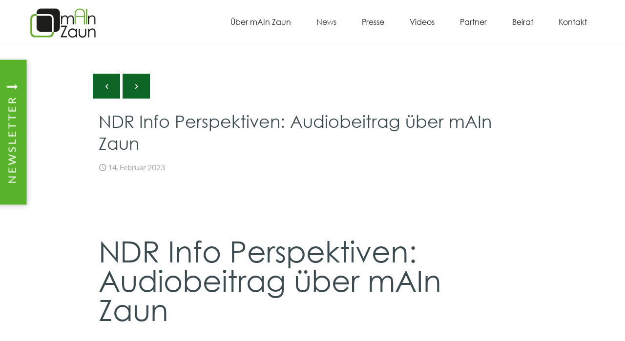

--- FILE ---
content_type: text/html; charset=UTF-8
request_url: https://intelligenter-herdenschutz.de/2023/02/14/ndr-info-perspektiven-intelligenter-zaun-soll-woelfe-erkennen-und-vertreiben/
body_size: 18274
content:
<!DOCTYPE html>
<html lang="de" class="no-js " itemscope itemtype="https://schema.org/Article" >

<head>

<meta charset="UTF-8" />
<meta name='robots' content='index, follow, max-image-preview:large, max-snippet:-1, max-video-preview:-1' />
<meta name="format-detection" content="telephone=no">
<meta name="viewport" content="width=device-width, initial-scale=1, maximum-scale=1" />
<link rel="shortcut icon" href="https://intelligenter-herdenschutz.de/wp-content/uploads/2022/01/favicon.png" type="image/x-icon" />
<link rel="apple-touch-icon" href="https://intelligenter-herdenschutz.de/wp-content/uploads/2022/01/apple-touch-icon.png" />
<meta name="theme-color" content="#ffffff" media="(prefers-color-scheme: light)">
<meta name="theme-color" content="#ffffff" media="(prefers-color-scheme: dark)">

	<!-- This site is optimized with the Yoast SEO plugin v26.7 - https://yoast.com/wordpress/plugins/seo/ -->
	<title>NDR Info Perspektiven: Audiobeitrag über mAIn Zaun - mAInZaun</title>
	<link rel="canonical" href="https://intelligenter-herdenschutz.de/2023/02/14/ndr-info-perspektiven-intelligenter-zaun-soll-woelfe-erkennen-und-vertreiben/" />
	<meta property="og:locale" content="de_DE" />
	<meta property="og:type" content="article" />
	<meta property="og:title" content="NDR Info Perspektiven: Audiobeitrag über mAIn Zaun - mAInZaun" />
	<meta property="og:description" content="NDR Info Perspektiven - Christoph Kersting und Merle von Kuczkowski" />
	<meta property="og:url" content="https://intelligenter-herdenschutz.de/2023/02/14/ndr-info-perspektiven-intelligenter-zaun-soll-woelfe-erkennen-und-vertreiben/" />
	<meta property="og:site_name" content="mAInZaun" />
	<meta property="article:published_time" content="2023-02-14T12:58:06+00:00" />
	<meta property="article:modified_time" content="2023-02-14T13:29:27+00:00" />
	<meta name="author" content="eventfive" />
	<meta name="twitter:card" content="summary_large_image" />
	<meta name="twitter:label1" content="Verfasst von" />
	<meta name="twitter:data1" content="eventfive" />
	<script type="application/ld+json" class="yoast-schema-graph">{"@context":"https://schema.org","@graph":[{"@type":"Article","@id":"https://intelligenter-herdenschutz.de/2023/02/14/ndr-info-perspektiven-intelligenter-zaun-soll-woelfe-erkennen-und-vertreiben/#article","isPartOf":{"@id":"https://intelligenter-herdenschutz.de/2023/02/14/ndr-info-perspektiven-intelligenter-zaun-soll-woelfe-erkennen-und-vertreiben/"},"author":{"name":"eventfive","@id":"https://intelligenter-herdenschutz.de/#/schema/person/dab0f7a979104b4d6d4910d74e1b4900"},"headline":"NDR Info Perspektiven: Audiobeitrag über mAIn Zaun","datePublished":"2023-02-14T12:58:06+00:00","dateModified":"2023-02-14T13:29:27+00:00","mainEntityOfPage":{"@id":"https://intelligenter-herdenschutz.de/2023/02/14/ndr-info-perspektiven-intelligenter-zaun-soll-woelfe-erkennen-und-vertreiben/"},"wordCount":7,"commentCount":0,"publisher":{"@id":"https://intelligenter-herdenschutz.de/#organization"},"keywords":["NDR Info","Taiga","Versuch"],"articleSection":["Presse"],"inLanguage":"de","potentialAction":[{"@type":"CommentAction","name":"Comment","target":["https://intelligenter-herdenschutz.de/2023/02/14/ndr-info-perspektiven-intelligenter-zaun-soll-woelfe-erkennen-und-vertreiben/#respond"]}]},{"@type":"WebPage","@id":"https://intelligenter-herdenschutz.de/2023/02/14/ndr-info-perspektiven-intelligenter-zaun-soll-woelfe-erkennen-und-vertreiben/","url":"https://intelligenter-herdenschutz.de/2023/02/14/ndr-info-perspektiven-intelligenter-zaun-soll-woelfe-erkennen-und-vertreiben/","name":"NDR Info Perspektiven: Audiobeitrag über mAIn Zaun - mAInZaun","isPartOf":{"@id":"https://intelligenter-herdenschutz.de/#website"},"datePublished":"2023-02-14T12:58:06+00:00","dateModified":"2023-02-14T13:29:27+00:00","breadcrumb":{"@id":"https://intelligenter-herdenschutz.de/2023/02/14/ndr-info-perspektiven-intelligenter-zaun-soll-woelfe-erkennen-und-vertreiben/#breadcrumb"},"inLanguage":"de","potentialAction":[{"@type":"ReadAction","target":["https://intelligenter-herdenschutz.de/2023/02/14/ndr-info-perspektiven-intelligenter-zaun-soll-woelfe-erkennen-und-vertreiben/"]}]},{"@type":"BreadcrumbList","@id":"https://intelligenter-herdenschutz.de/2023/02/14/ndr-info-perspektiven-intelligenter-zaun-soll-woelfe-erkennen-und-vertreiben/#breadcrumb","itemListElement":[{"@type":"ListItem","position":1,"name":"Startseite","item":"https://intelligenter-herdenschutz.de/"},{"@type":"ListItem","position":2,"name":"NDR Info Perspektiven: Audiobeitrag über mAIn Zaun"}]},{"@type":"WebSite","@id":"https://intelligenter-herdenschutz.de/#website","url":"https://intelligenter-herdenschutz.de/","name":"mAInZaun","description":"","publisher":{"@id":"https://intelligenter-herdenschutz.de/#organization"},"potentialAction":[{"@type":"SearchAction","target":{"@type":"EntryPoint","urlTemplate":"https://intelligenter-herdenschutz.de/?s={search_term_string}"},"query-input":{"@type":"PropertyValueSpecification","valueRequired":true,"valueName":"search_term_string"}}],"inLanguage":"de"},{"@type":"Organization","@id":"https://intelligenter-herdenschutz.de/#organization","name":"mAInZaun","url":"https://intelligenter-herdenschutz.de/","logo":{"@type":"ImageObject","inLanguage":"de","@id":"https://intelligenter-herdenschutz.de/#/schema/logo/image/","url":"https://intelligenter-herdenschutz.de/wp-content/uploads/2022/01/mAInZaun_Logo.png","contentUrl":"https://intelligenter-herdenschutz.de/wp-content/uploads/2022/01/mAInZaun_Logo.png","width":201,"height":90,"caption":"mAInZaun"},"image":{"@id":"https://intelligenter-herdenschutz.de/#/schema/logo/image/"}},{"@type":"Person","@id":"https://intelligenter-herdenschutz.de/#/schema/person/dab0f7a979104b4d6d4910d74e1b4900","name":"eventfive","sameAs":["https://intelligenter-herdenschutz.de"]}]}</script>
	<!-- / Yoast SEO plugin. -->


<link rel="alternate" type="application/rss+xml" title="mAInZaun &raquo; Feed" href="https://intelligenter-herdenschutz.de/feed/" />
<link rel="alternate" type="application/rss+xml" title="mAInZaun &raquo; Kommentar-Feed" href="https://intelligenter-herdenschutz.de/comments/feed/" />
<link rel="alternate" type="application/rss+xml" title="mAInZaun &raquo; NDR Info Perspektiven: Audiobeitrag über mAIn Zaun-Kommentar-Feed" href="https://intelligenter-herdenschutz.de/2023/02/14/ndr-info-perspektiven-intelligenter-zaun-soll-woelfe-erkennen-und-vertreiben/feed/" />
<link rel="alternate" title="oEmbed (JSON)" type="application/json+oembed" href="https://intelligenter-herdenschutz.de/wp-json/oembed/1.0/embed?url=https%3A%2F%2Fintelligenter-herdenschutz.de%2F2023%2F02%2F14%2Fndr-info-perspektiven-intelligenter-zaun-soll-woelfe-erkennen-und-vertreiben%2F" />
<link rel="alternate" title="oEmbed (XML)" type="text/xml+oembed" href="https://intelligenter-herdenschutz.de/wp-json/oembed/1.0/embed?url=https%3A%2F%2Fintelligenter-herdenschutz.de%2F2023%2F02%2F14%2Fndr-info-perspektiven-intelligenter-zaun-soll-woelfe-erkennen-und-vertreiben%2F&#038;format=xml" />
<style id='wp-img-auto-sizes-contain-inline-css' type='text/css'>
img:is([sizes=auto i],[sizes^="auto," i]){contain-intrinsic-size:3000px 1500px}
/*# sourceURL=wp-img-auto-sizes-contain-inline-css */
</style>
<style id='wp-block-library-inline-css' type='text/css'>
:root{--wp-block-synced-color:#7a00df;--wp-block-synced-color--rgb:122,0,223;--wp-bound-block-color:var(--wp-block-synced-color);--wp-editor-canvas-background:#ddd;--wp-admin-theme-color:#007cba;--wp-admin-theme-color--rgb:0,124,186;--wp-admin-theme-color-darker-10:#006ba1;--wp-admin-theme-color-darker-10--rgb:0,107,160.5;--wp-admin-theme-color-darker-20:#005a87;--wp-admin-theme-color-darker-20--rgb:0,90,135;--wp-admin-border-width-focus:2px}@media (min-resolution:192dpi){:root{--wp-admin-border-width-focus:1.5px}}.wp-element-button{cursor:pointer}:root .has-very-light-gray-background-color{background-color:#eee}:root .has-very-dark-gray-background-color{background-color:#313131}:root .has-very-light-gray-color{color:#eee}:root .has-very-dark-gray-color{color:#313131}:root .has-vivid-green-cyan-to-vivid-cyan-blue-gradient-background{background:linear-gradient(135deg,#00d084,#0693e3)}:root .has-purple-crush-gradient-background{background:linear-gradient(135deg,#34e2e4,#4721fb 50%,#ab1dfe)}:root .has-hazy-dawn-gradient-background{background:linear-gradient(135deg,#faaca8,#dad0ec)}:root .has-subdued-olive-gradient-background{background:linear-gradient(135deg,#fafae1,#67a671)}:root .has-atomic-cream-gradient-background{background:linear-gradient(135deg,#fdd79a,#004a59)}:root .has-nightshade-gradient-background{background:linear-gradient(135deg,#330968,#31cdcf)}:root .has-midnight-gradient-background{background:linear-gradient(135deg,#020381,#2874fc)}:root{--wp--preset--font-size--normal:16px;--wp--preset--font-size--huge:42px}.has-regular-font-size{font-size:1em}.has-larger-font-size{font-size:2.625em}.has-normal-font-size{font-size:var(--wp--preset--font-size--normal)}.has-huge-font-size{font-size:var(--wp--preset--font-size--huge)}.has-text-align-center{text-align:center}.has-text-align-left{text-align:left}.has-text-align-right{text-align:right}.has-fit-text{white-space:nowrap!important}#end-resizable-editor-section{display:none}.aligncenter{clear:both}.items-justified-left{justify-content:flex-start}.items-justified-center{justify-content:center}.items-justified-right{justify-content:flex-end}.items-justified-space-between{justify-content:space-between}.screen-reader-text{border:0;clip-path:inset(50%);height:1px;margin:-1px;overflow:hidden;padding:0;position:absolute;width:1px;word-wrap:normal!important}.screen-reader-text:focus{background-color:#ddd;clip-path:none;color:#444;display:block;font-size:1em;height:auto;left:5px;line-height:normal;padding:15px 23px 14px;text-decoration:none;top:5px;width:auto;z-index:100000}html :where(.has-border-color){border-style:solid}html :where([style*=border-top-color]){border-top-style:solid}html :where([style*=border-right-color]){border-right-style:solid}html :where([style*=border-bottom-color]){border-bottom-style:solid}html :where([style*=border-left-color]){border-left-style:solid}html :where([style*=border-width]){border-style:solid}html :where([style*=border-top-width]){border-top-style:solid}html :where([style*=border-right-width]){border-right-style:solid}html :where([style*=border-bottom-width]){border-bottom-style:solid}html :where([style*=border-left-width]){border-left-style:solid}html :where(img[class*=wp-image-]){height:auto;max-width:100%}:where(figure){margin:0 0 1em}html :where(.is-position-sticky){--wp-admin--admin-bar--position-offset:var(--wp-admin--admin-bar--height,0px)}@media screen and (max-width:600px){html :where(.is-position-sticky){--wp-admin--admin-bar--position-offset:0px}}

/*# sourceURL=wp-block-library-inline-css */
</style><style id='wp-block-image-inline-css' type='text/css'>
.wp-block-image>a,.wp-block-image>figure>a{display:inline-block}.wp-block-image img{box-sizing:border-box;height:auto;max-width:100%;vertical-align:bottom}@media not (prefers-reduced-motion){.wp-block-image img.hide{visibility:hidden}.wp-block-image img.show{animation:show-content-image .4s}}.wp-block-image[style*=border-radius] img,.wp-block-image[style*=border-radius]>a{border-radius:inherit}.wp-block-image.has-custom-border img{box-sizing:border-box}.wp-block-image.aligncenter{text-align:center}.wp-block-image.alignfull>a,.wp-block-image.alignwide>a{width:100%}.wp-block-image.alignfull img,.wp-block-image.alignwide img{height:auto;width:100%}.wp-block-image .aligncenter,.wp-block-image .alignleft,.wp-block-image .alignright,.wp-block-image.aligncenter,.wp-block-image.alignleft,.wp-block-image.alignright{display:table}.wp-block-image .aligncenter>figcaption,.wp-block-image .alignleft>figcaption,.wp-block-image .alignright>figcaption,.wp-block-image.aligncenter>figcaption,.wp-block-image.alignleft>figcaption,.wp-block-image.alignright>figcaption{caption-side:bottom;display:table-caption}.wp-block-image .alignleft{float:left;margin:.5em 1em .5em 0}.wp-block-image .alignright{float:right;margin:.5em 0 .5em 1em}.wp-block-image .aligncenter{margin-left:auto;margin-right:auto}.wp-block-image :where(figcaption){margin-bottom:1em;margin-top:.5em}.wp-block-image.is-style-circle-mask img{border-radius:9999px}@supports ((-webkit-mask-image:none) or (mask-image:none)) or (-webkit-mask-image:none){.wp-block-image.is-style-circle-mask img{border-radius:0;-webkit-mask-image:url('data:image/svg+xml;utf8,<svg viewBox="0 0 100 100" xmlns="http://www.w3.org/2000/svg"><circle cx="50" cy="50" r="50"/></svg>');mask-image:url('data:image/svg+xml;utf8,<svg viewBox="0 0 100 100" xmlns="http://www.w3.org/2000/svg"><circle cx="50" cy="50" r="50"/></svg>');mask-mode:alpha;-webkit-mask-position:center;mask-position:center;-webkit-mask-repeat:no-repeat;mask-repeat:no-repeat;-webkit-mask-size:contain;mask-size:contain}}:root :where(.wp-block-image.is-style-rounded img,.wp-block-image .is-style-rounded img){border-radius:9999px}.wp-block-image figure{margin:0}.wp-lightbox-container{display:flex;flex-direction:column;position:relative}.wp-lightbox-container img{cursor:zoom-in}.wp-lightbox-container img:hover+button{opacity:1}.wp-lightbox-container button{align-items:center;backdrop-filter:blur(16px) saturate(180%);background-color:#5a5a5a40;border:none;border-radius:4px;cursor:zoom-in;display:flex;height:20px;justify-content:center;opacity:0;padding:0;position:absolute;right:16px;text-align:center;top:16px;width:20px;z-index:100}@media not (prefers-reduced-motion){.wp-lightbox-container button{transition:opacity .2s ease}}.wp-lightbox-container button:focus-visible{outline:3px auto #5a5a5a40;outline:3px auto -webkit-focus-ring-color;outline-offset:3px}.wp-lightbox-container button:hover{cursor:pointer;opacity:1}.wp-lightbox-container button:focus{opacity:1}.wp-lightbox-container button:focus,.wp-lightbox-container button:hover,.wp-lightbox-container button:not(:hover):not(:active):not(.has-background){background-color:#5a5a5a40;border:none}.wp-lightbox-overlay{box-sizing:border-box;cursor:zoom-out;height:100vh;left:0;overflow:hidden;position:fixed;top:0;visibility:hidden;width:100%;z-index:100000}.wp-lightbox-overlay .close-button{align-items:center;cursor:pointer;display:flex;justify-content:center;min-height:40px;min-width:40px;padding:0;position:absolute;right:calc(env(safe-area-inset-right) + 16px);top:calc(env(safe-area-inset-top) + 16px);z-index:5000000}.wp-lightbox-overlay .close-button:focus,.wp-lightbox-overlay .close-button:hover,.wp-lightbox-overlay .close-button:not(:hover):not(:active):not(.has-background){background:none;border:none}.wp-lightbox-overlay .lightbox-image-container{height:var(--wp--lightbox-container-height);left:50%;overflow:hidden;position:absolute;top:50%;transform:translate(-50%,-50%);transform-origin:top left;width:var(--wp--lightbox-container-width);z-index:9999999999}.wp-lightbox-overlay .wp-block-image{align-items:center;box-sizing:border-box;display:flex;height:100%;justify-content:center;margin:0;position:relative;transform-origin:0 0;width:100%;z-index:3000000}.wp-lightbox-overlay .wp-block-image img{height:var(--wp--lightbox-image-height);min-height:var(--wp--lightbox-image-height);min-width:var(--wp--lightbox-image-width);width:var(--wp--lightbox-image-width)}.wp-lightbox-overlay .wp-block-image figcaption{display:none}.wp-lightbox-overlay button{background:none;border:none}.wp-lightbox-overlay .scrim{background-color:#fff;height:100%;opacity:.9;position:absolute;width:100%;z-index:2000000}.wp-lightbox-overlay.active{visibility:visible}@media not (prefers-reduced-motion){.wp-lightbox-overlay.active{animation:turn-on-visibility .25s both}.wp-lightbox-overlay.active img{animation:turn-on-visibility .35s both}.wp-lightbox-overlay.show-closing-animation:not(.active){animation:turn-off-visibility .35s both}.wp-lightbox-overlay.show-closing-animation:not(.active) img{animation:turn-off-visibility .25s both}.wp-lightbox-overlay.zoom.active{animation:none;opacity:1;visibility:visible}.wp-lightbox-overlay.zoom.active .lightbox-image-container{animation:lightbox-zoom-in .4s}.wp-lightbox-overlay.zoom.active .lightbox-image-container img{animation:none}.wp-lightbox-overlay.zoom.active .scrim{animation:turn-on-visibility .4s forwards}.wp-lightbox-overlay.zoom.show-closing-animation:not(.active){animation:none}.wp-lightbox-overlay.zoom.show-closing-animation:not(.active) .lightbox-image-container{animation:lightbox-zoom-out .4s}.wp-lightbox-overlay.zoom.show-closing-animation:not(.active) .lightbox-image-container img{animation:none}.wp-lightbox-overlay.zoom.show-closing-animation:not(.active) .scrim{animation:turn-off-visibility .4s forwards}}@keyframes show-content-image{0%{visibility:hidden}99%{visibility:hidden}to{visibility:visible}}@keyframes turn-on-visibility{0%{opacity:0}to{opacity:1}}@keyframes turn-off-visibility{0%{opacity:1;visibility:visible}99%{opacity:0;visibility:visible}to{opacity:0;visibility:hidden}}@keyframes lightbox-zoom-in{0%{transform:translate(calc((-100vw + var(--wp--lightbox-scrollbar-width))/2 + var(--wp--lightbox-initial-left-position)),calc(-50vh + var(--wp--lightbox-initial-top-position))) scale(var(--wp--lightbox-scale))}to{transform:translate(-50%,-50%) scale(1)}}@keyframes lightbox-zoom-out{0%{transform:translate(-50%,-50%) scale(1);visibility:visible}99%{visibility:visible}to{transform:translate(calc((-100vw + var(--wp--lightbox-scrollbar-width))/2 + var(--wp--lightbox-initial-left-position)),calc(-50vh + var(--wp--lightbox-initial-top-position))) scale(var(--wp--lightbox-scale));visibility:hidden}}
/*# sourceURL=https://intelligenter-herdenschutz.de/wp-includes/blocks/image/style.min.css */
</style>
<style id='wp-block-spacer-inline-css' type='text/css'>
.wp-block-spacer{clear:both}
/*# sourceURL=https://intelligenter-herdenschutz.de/wp-includes/blocks/spacer/style.min.css */
</style>
<style id='global-styles-inline-css' type='text/css'>
:root{--wp--preset--aspect-ratio--square: 1;--wp--preset--aspect-ratio--4-3: 4/3;--wp--preset--aspect-ratio--3-4: 3/4;--wp--preset--aspect-ratio--3-2: 3/2;--wp--preset--aspect-ratio--2-3: 2/3;--wp--preset--aspect-ratio--16-9: 16/9;--wp--preset--aspect-ratio--9-16: 9/16;--wp--preset--color--black: #000000;--wp--preset--color--cyan-bluish-gray: #abb8c3;--wp--preset--color--white: #FFFFFF;--wp--preset--color--pale-pink: #f78da7;--wp--preset--color--vivid-red: #cf2e2e;--wp--preset--color--luminous-vivid-orange: #ff6900;--wp--preset--color--luminous-vivid-amber: #fcb900;--wp--preset--color--light-green-cyan: #7bdcb5;--wp--preset--color--vivid-green-cyan: #00d084;--wp--preset--color--pale-cyan-blue: #8ed1fc;--wp--preset--color--vivid-cyan-blue: #0693e3;--wp--preset--color--vivid-purple: #9b51e0;--wp--preset--color--primary: #0d6efd;--wp--preset--color--secondary: #6c757d;--wp--preset--color--text: #dc3545;--wp--preset--color--grey: #f7f6f5;--wp--preset--color--error: #dc3545;--wp--preset--color--warning: #ffc107;--wp--preset--color--info: #0dcaf0;--wp--preset--color--success: #198754;--wp--preset--color--transparent: transparent;--wp--preset--color--facebook: #1778F2;--wp--preset--color--twitter: #1D9BF0;--wp--preset--color--youtube: #EA3223;--wp--preset--color--linkedin: #0A66C2;--wp--preset--color--instagram: #F00075;--wp--preset--color--xing: #F00075;--wp--preset--color--whatsapp: #25D366;--wp--preset--color--pinterest: #25D366;--wp--preset--gradient--vivid-cyan-blue-to-vivid-purple: linear-gradient(135deg,rgb(6,147,227) 0%,rgb(155,81,224) 100%);--wp--preset--gradient--light-green-cyan-to-vivid-green-cyan: linear-gradient(135deg,rgb(122,220,180) 0%,rgb(0,208,130) 100%);--wp--preset--gradient--luminous-vivid-amber-to-luminous-vivid-orange: linear-gradient(135deg,rgb(252,185,0) 0%,rgb(255,105,0) 100%);--wp--preset--gradient--luminous-vivid-orange-to-vivid-red: linear-gradient(135deg,rgb(255,105,0) 0%,rgb(207,46,46) 100%);--wp--preset--gradient--very-light-gray-to-cyan-bluish-gray: linear-gradient(135deg,rgb(238,238,238) 0%,rgb(169,184,195) 100%);--wp--preset--gradient--cool-to-warm-spectrum: linear-gradient(135deg,rgb(74,234,220) 0%,rgb(151,120,209) 20%,rgb(207,42,186) 40%,rgb(238,44,130) 60%,rgb(251,105,98) 80%,rgb(254,248,76) 100%);--wp--preset--gradient--blush-light-purple: linear-gradient(135deg,rgb(255,206,236) 0%,rgb(152,150,240) 100%);--wp--preset--gradient--blush-bordeaux: linear-gradient(135deg,rgb(254,205,165) 0%,rgb(254,45,45) 50%,rgb(107,0,62) 100%);--wp--preset--gradient--luminous-dusk: linear-gradient(135deg,rgb(255,203,112) 0%,rgb(199,81,192) 50%,rgb(65,88,208) 100%);--wp--preset--gradient--pale-ocean: linear-gradient(135deg,rgb(255,245,203) 0%,rgb(182,227,212) 50%,rgb(51,167,181) 100%);--wp--preset--gradient--electric-grass: linear-gradient(135deg,rgb(202,248,128) 0%,rgb(113,206,126) 100%);--wp--preset--gradient--midnight: linear-gradient(135deg,rgb(2,3,129) 0%,rgb(40,116,252) 100%);--wp--preset--font-size--small: 13px;--wp--preset--font-size--medium: 20px;--wp--preset--font-size--large: 36px;--wp--preset--font-size--x-large: 42px;--wp--preset--spacing--20: 0.44rem;--wp--preset--spacing--30: 0.67rem;--wp--preset--spacing--40: 1rem;--wp--preset--spacing--50: 1.5rem;--wp--preset--spacing--60: 2.25rem;--wp--preset--spacing--70: 3.38rem;--wp--preset--spacing--80: 5.06rem;--wp--preset--shadow--natural: 6px 6px 9px rgba(0, 0, 0, 0.2);--wp--preset--shadow--deep: 12px 12px 50px rgba(0, 0, 0, 0.4);--wp--preset--shadow--sharp: 6px 6px 0px rgba(0, 0, 0, 0.2);--wp--preset--shadow--outlined: 6px 6px 0px -3px rgb(255, 255, 255), 6px 6px rgb(0, 0, 0);--wp--preset--shadow--crisp: 6px 6px 0px rgb(0, 0, 0);}:where(.is-layout-flex){gap: 0.5em;}:where(.is-layout-grid){gap: 0.5em;}body .is-layout-flex{display: flex;}.is-layout-flex{flex-wrap: wrap;align-items: center;}.is-layout-flex > :is(*, div){margin: 0;}body .is-layout-grid{display: grid;}.is-layout-grid > :is(*, div){margin: 0;}:where(.wp-block-columns.is-layout-flex){gap: 2em;}:where(.wp-block-columns.is-layout-grid){gap: 2em;}:where(.wp-block-post-template.is-layout-flex){gap: 1.25em;}:where(.wp-block-post-template.is-layout-grid){gap: 1.25em;}.has-black-color{color: var(--wp--preset--color--black) !important;}.has-cyan-bluish-gray-color{color: var(--wp--preset--color--cyan-bluish-gray) !important;}.has-white-color{color: var(--wp--preset--color--white) !important;}.has-pale-pink-color{color: var(--wp--preset--color--pale-pink) !important;}.has-vivid-red-color{color: var(--wp--preset--color--vivid-red) !important;}.has-luminous-vivid-orange-color{color: var(--wp--preset--color--luminous-vivid-orange) !important;}.has-luminous-vivid-amber-color{color: var(--wp--preset--color--luminous-vivid-amber) !important;}.has-light-green-cyan-color{color: var(--wp--preset--color--light-green-cyan) !important;}.has-vivid-green-cyan-color{color: var(--wp--preset--color--vivid-green-cyan) !important;}.has-pale-cyan-blue-color{color: var(--wp--preset--color--pale-cyan-blue) !important;}.has-vivid-cyan-blue-color{color: var(--wp--preset--color--vivid-cyan-blue) !important;}.has-vivid-purple-color{color: var(--wp--preset--color--vivid-purple) !important;}.has-black-background-color{background-color: var(--wp--preset--color--black) !important;}.has-cyan-bluish-gray-background-color{background-color: var(--wp--preset--color--cyan-bluish-gray) !important;}.has-white-background-color{background-color: var(--wp--preset--color--white) !important;}.has-pale-pink-background-color{background-color: var(--wp--preset--color--pale-pink) !important;}.has-vivid-red-background-color{background-color: var(--wp--preset--color--vivid-red) !important;}.has-luminous-vivid-orange-background-color{background-color: var(--wp--preset--color--luminous-vivid-orange) !important;}.has-luminous-vivid-amber-background-color{background-color: var(--wp--preset--color--luminous-vivid-amber) !important;}.has-light-green-cyan-background-color{background-color: var(--wp--preset--color--light-green-cyan) !important;}.has-vivid-green-cyan-background-color{background-color: var(--wp--preset--color--vivid-green-cyan) !important;}.has-pale-cyan-blue-background-color{background-color: var(--wp--preset--color--pale-cyan-blue) !important;}.has-vivid-cyan-blue-background-color{background-color: var(--wp--preset--color--vivid-cyan-blue) !important;}.has-vivid-purple-background-color{background-color: var(--wp--preset--color--vivid-purple) !important;}.has-black-border-color{border-color: var(--wp--preset--color--black) !important;}.has-cyan-bluish-gray-border-color{border-color: var(--wp--preset--color--cyan-bluish-gray) !important;}.has-white-border-color{border-color: var(--wp--preset--color--white) !important;}.has-pale-pink-border-color{border-color: var(--wp--preset--color--pale-pink) !important;}.has-vivid-red-border-color{border-color: var(--wp--preset--color--vivid-red) !important;}.has-luminous-vivid-orange-border-color{border-color: var(--wp--preset--color--luminous-vivid-orange) !important;}.has-luminous-vivid-amber-border-color{border-color: var(--wp--preset--color--luminous-vivid-amber) !important;}.has-light-green-cyan-border-color{border-color: var(--wp--preset--color--light-green-cyan) !important;}.has-vivid-green-cyan-border-color{border-color: var(--wp--preset--color--vivid-green-cyan) !important;}.has-pale-cyan-blue-border-color{border-color: var(--wp--preset--color--pale-cyan-blue) !important;}.has-vivid-cyan-blue-border-color{border-color: var(--wp--preset--color--vivid-cyan-blue) !important;}.has-vivid-purple-border-color{border-color: var(--wp--preset--color--vivid-purple) !important;}.has-vivid-cyan-blue-to-vivid-purple-gradient-background{background: var(--wp--preset--gradient--vivid-cyan-blue-to-vivid-purple) !important;}.has-light-green-cyan-to-vivid-green-cyan-gradient-background{background: var(--wp--preset--gradient--light-green-cyan-to-vivid-green-cyan) !important;}.has-luminous-vivid-amber-to-luminous-vivid-orange-gradient-background{background: var(--wp--preset--gradient--luminous-vivid-amber-to-luminous-vivid-orange) !important;}.has-luminous-vivid-orange-to-vivid-red-gradient-background{background: var(--wp--preset--gradient--luminous-vivid-orange-to-vivid-red) !important;}.has-very-light-gray-to-cyan-bluish-gray-gradient-background{background: var(--wp--preset--gradient--very-light-gray-to-cyan-bluish-gray) !important;}.has-cool-to-warm-spectrum-gradient-background{background: var(--wp--preset--gradient--cool-to-warm-spectrum) !important;}.has-blush-light-purple-gradient-background{background: var(--wp--preset--gradient--blush-light-purple) !important;}.has-blush-bordeaux-gradient-background{background: var(--wp--preset--gradient--blush-bordeaux) !important;}.has-luminous-dusk-gradient-background{background: var(--wp--preset--gradient--luminous-dusk) !important;}.has-pale-ocean-gradient-background{background: var(--wp--preset--gradient--pale-ocean) !important;}.has-electric-grass-gradient-background{background: var(--wp--preset--gradient--electric-grass) !important;}.has-midnight-gradient-background{background: var(--wp--preset--gradient--midnight) !important;}.has-small-font-size{font-size: var(--wp--preset--font-size--small) !important;}.has-medium-font-size{font-size: var(--wp--preset--font-size--medium) !important;}.has-large-font-size{font-size: var(--wp--preset--font-size--large) !important;}.has-x-large-font-size{font-size: var(--wp--preset--font-size--x-large) !important;}
/*# sourceURL=global-styles-inline-css */
</style>

<style id='classic-theme-styles-inline-css' type='text/css'>
/*! This file is auto-generated */
.wp-block-button__link{color:#fff;background-color:#32373c;border-radius:9999px;box-shadow:none;text-decoration:none;padding:calc(.667em + 2px) calc(1.333em + 2px);font-size:1.125em}.wp-block-file__button{background:#32373c;color:#fff;text-decoration:none}
/*# sourceURL=/wp-includes/css/classic-themes.min.css */
</style>
<link rel='stylesheet' id='contact-form-7-css' href='https://intelligenter-herdenschutz.de/wp-content/plugins/contact-form-7/includes/css/styles.css?ver=6.1.4' type='text/css' media='all' />
<link rel='stylesheet' id='mfn-be-css' href='https://intelligenter-herdenschutz.de/wp-content/themes/betheme/css/be.css?ver=28.2.1' type='text/css' media='all' />
<link rel='stylesheet' id='mfn-animations-css' href='https://intelligenter-herdenschutz.de/wp-content/themes/betheme/assets/animations/animations.min.css?ver=28.2.1' type='text/css' media='all' />
<link rel='stylesheet' id='mfn-font-awesome-css' href='https://intelligenter-herdenschutz.de/wp-content/themes/betheme/fonts/fontawesome/fontawesome.css?ver=28.2.1' type='text/css' media='all' />
<link rel='stylesheet' id='mfn-responsive-css' href='https://intelligenter-herdenschutz.de/wp-content/themes/betheme/css/responsive.css?ver=28.2.1' type='text/css' media='all' />
<link rel='stylesheet' id='mfn-local-fonts-css' href='https://intelligenter-herdenschutz.de/wp-content/uploads/betheme/fonts/mfn-local-fonts.css?ver=1' type='text/css' media='all' />
<link rel='stylesheet' id='borlabs-cookie-css' href='https://intelligenter-herdenschutz.de/wp-content/cache/borlabs-cookie/borlabs-cookie_1_de.css?ver=2.2.67-12' type='text/css' media='all' />
<link rel='stylesheet' id='mfn-static-css' href='https://intelligenter-herdenschutz.de/wp-content/uploads/betheme/css/static.css?ver=28.2.1' type='text/css' media='all' />
<link rel='stylesheet' id='eventfive.core-v2:scss/eventfive.core.scss-css' href='https://intelligenter-herdenschutz.de/wp-content/plugins/eventfive-wordpress-plugin/libs/eventfive.core-v2/scss/eventfive.core.css?ver=6.0.11' type='text/css' media='all' />
<link rel='stylesheet' id='e5-wordpress-plugin-css' href='https://intelligenter-herdenschutz.de/wp-content/plugins/eventfive-wordpress-plugin/scss/e5-wordpress-plugin.css?ver=6.0.11' type='text/css' media='all' />
<style id='mfn-dynamic-inline-css' type='text/css'>
@font-face{font-family:"Century Gothic";src:url("https://intelligenter-herdenschutz.de/wp-content/uploads/2022/01/CenturyGothic.woff") format("woff"),url("https://intelligenter-herdenschutz.de/wp-content/uploads/2022/01/CenturyGothic.ttf") format("truetype");font-weight:normal;font-style:normal;font-display:swap}@font-face{font-family:"Century Gothic Bold";src:url("https://intelligenter-herdenschutz.de/wp-content/uploads/2022/01/CenturyGothicBold.woff") format("woff"),url("https://intelligenter-herdenschutz.de/wp-content/uploads/2022/01/CenturyGothicBold.ttf") format("truetype");font-weight:normal;font-style:normal;font-display:swap}
form input.display-none{display:none!important}
/*# sourceURL=mfn-dynamic-inline-css */
</style>
<link rel='stylesheet' id='mainzaun-css' href='https://intelligenter-herdenschutz.de/wp-content/themes/eventfive_uni_mainzaun/scss/mainzaun.css?ver=0.0.11' type='text/css' media='all' />
<script type="text/javascript" src="https://intelligenter-herdenschutz.de/wp-includes/js/jquery/jquery.min.js?ver=3.7.1" id="jquery-core-js"></script>
<script type="text/javascript" src="https://intelligenter-herdenschutz.de/wp-includes/js/jquery/jquery-migrate.min.js?ver=3.4.1" id="jquery-migrate-js"></script>
<script type="text/javascript" src="https://intelligenter-herdenschutz.de/wp-content/plugins/eventfive-wordpress-plugin/libs/eventfive.core-v2/ts/bundle/core.umd.js?ver=6.0.11" id="eventfive.core-v2-js"></script>
<script type="text/javascript" src="https://intelligenter-herdenschutz.de/wp-content/plugins/eventfive-wordpress-plugin/ts/eventfive/Frontend.js?ver=6.0.11" id="eventfive.wordpress-plugin:ts/eventfive/Frontend.ts-js"></script>
<script type="text/javascript" src="https://intelligenter-herdenschutz.de/wp-content/plugins/eventfive-wordpress-plugin/extensions/betheme/BeTheme.js?ver=6.0.11" id="eventfive.wordpress-plugin:extensions/betheme/BeTheme.ts-js"></script>
<script type="text/javascript" src="https://intelligenter-herdenschutz.de/wp-content/themes/eventfive_uni_mainzaun/js/custom.js?ver=0.0.11" id="eventfive.uni.mainzaun:js/custom.js-js"></script>
<link rel="https://api.w.org/" href="https://intelligenter-herdenschutz.de/wp-json/" /><link rel="alternate" title="JSON" type="application/json" href="https://intelligenter-herdenschutz.de/wp-json/wp/v2/posts/2732" /><link rel="EditURI" type="application/rsd+xml" title="RSD" href="https://intelligenter-herdenschutz.de/xmlrpc.php?rsd" />
<link rel='shortlink' href='https://intelligenter-herdenschutz.de/?p=2732' />
<meta name="generator" content="Powered by Slider Revolution 6.7.23 - responsive, Mobile-Friendly Slider Plugin for WordPress with comfortable drag and drop interface." />
<script>function setREVStartSize(e){
			//window.requestAnimationFrame(function() {
				window.RSIW = window.RSIW===undefined ? window.innerWidth : window.RSIW;
				window.RSIH = window.RSIH===undefined ? window.innerHeight : window.RSIH;
				try {
					var pw = document.getElementById(e.c).parentNode.offsetWidth,
						newh;
					pw = pw===0 || isNaN(pw) || (e.l=="fullwidth" || e.layout=="fullwidth") ? window.RSIW : pw;
					e.tabw = e.tabw===undefined ? 0 : parseInt(e.tabw);
					e.thumbw = e.thumbw===undefined ? 0 : parseInt(e.thumbw);
					e.tabh = e.tabh===undefined ? 0 : parseInt(e.tabh);
					e.thumbh = e.thumbh===undefined ? 0 : parseInt(e.thumbh);
					e.tabhide = e.tabhide===undefined ? 0 : parseInt(e.tabhide);
					e.thumbhide = e.thumbhide===undefined ? 0 : parseInt(e.thumbhide);
					e.mh = e.mh===undefined || e.mh=="" || e.mh==="auto" ? 0 : parseInt(e.mh,0);
					if(e.layout==="fullscreen" || e.l==="fullscreen")
						newh = Math.max(e.mh,window.RSIH);
					else{
						e.gw = Array.isArray(e.gw) ? e.gw : [e.gw];
						for (var i in e.rl) if (e.gw[i]===undefined || e.gw[i]===0) e.gw[i] = e.gw[i-1];
						e.gh = e.el===undefined || e.el==="" || (Array.isArray(e.el) && e.el.length==0)? e.gh : e.el;
						e.gh = Array.isArray(e.gh) ? e.gh : [e.gh];
						for (var i in e.rl) if (e.gh[i]===undefined || e.gh[i]===0) e.gh[i] = e.gh[i-1];
											
						var nl = new Array(e.rl.length),
							ix = 0,
							sl;
						e.tabw = e.tabhide>=pw ? 0 : e.tabw;
						e.thumbw = e.thumbhide>=pw ? 0 : e.thumbw;
						e.tabh = e.tabhide>=pw ? 0 : e.tabh;
						e.thumbh = e.thumbhide>=pw ? 0 : e.thumbh;
						for (var i in e.rl) nl[i] = e.rl[i]<window.RSIW ? 0 : e.rl[i];
						sl = nl[0];
						for (var i in nl) if (sl>nl[i] && nl[i]>0) { sl = nl[i]; ix=i;}
						var m = pw>(e.gw[ix]+e.tabw+e.thumbw) ? 1 : (pw-(e.tabw+e.thumbw)) / (e.gw[ix]);
						newh =  (e.gh[ix] * m) + (e.tabh + e.thumbh);
					}
					var el = document.getElementById(e.c);
					if (el!==null && el) el.style.height = newh+"px";
					el = document.getElementById(e.c+"_wrapper");
					if (el!==null && el) {
						el.style.height = newh+"px";
						el.style.display = "block";
					}
				} catch(e){
					console.log("Failure at Presize of Slider:" + e)
				}
			//});
		  };</script>

<link rel='stylesheet' id='mfn-post-local-styles-27321768658186-css' href='https://intelligenter-herdenschutz.de/wp-content/uploads/betheme/css/post-2732.css?ver=1768658186' type='text/css' media='all' />
<link rel='stylesheet' id='mailpoet_public-css' href='https://intelligenter-herdenschutz.de/wp-content/plugins/mailpoet/assets/dist/css/mailpoet-public.b1f0906e.css?ver=6.9' type='text/css' media='all' />
<link rel='stylesheet' id='rs-plugin-settings-css' href='//intelligenter-herdenschutz.de/wp-content/plugins/revslider/sr6/assets/css/rs6.css?ver=6.7.23' type='text/css' media='all' />
<style id='rs-plugin-settings-inline-css' type='text/css'>
#rs-demo-id {}
/*# sourceURL=rs-plugin-settings-inline-css */
</style>
</head>

<body class="wp-singular post-template-default single single-post postid-2732 single-format-link wp-embed-responsive wp-theme-betheme wp-child-theme-eventfive_uni_mainzaun woocommerce-block-theme-has-button-styles  color-custom content-brightness-light input-brightness-light style-simple button-animation-fade layout-full-width hide-love header-plain sticky-header sticky-white ab-hide menu-line-below-80 menuo-right menuo-no-borders subheader-both-center footer-stick responsive-overflow-x-mobile mobile-tb-center mobile-mini-mr-ll mobile-icon-user-ss mobile-icon-wishlist-ss mobile-icon-search-ss mobile-icon-wpml-ss mobile-icon-action-ss be-page-2732 be-reg-2821" >

	
		
		<!-- mfn_hook_top --><!-- mfn_hook_top -->
		
		
		<div id="Wrapper">

	<div id="Header_wrapper" class="" >

	<header id="Header">


<div class="header_placeholder"></div>

<div id="Top_bar">

	<div class="container">
		<div class="column one">

			<div class="top_bar_left clearfix">

				<div class="logo"><a id="logo" href="https://intelligenter-herdenschutz.de" title="mAInZaun" data-height="60" data-padding="15"><img class="logo-main scale-with-grid " src="https://intelligenter-herdenschutz.de/wp-content/uploads/2022/01/mAInZaun_Logo.png" data-retina="https://intelligenter-herdenschutz.de/wp-content/uploads/2022/01/mAInZaun_Logo_Retina.png" data-height="90" alt="mAInZaun Logo" data-no-retina/><img class="logo-sticky scale-with-grid " src="https://intelligenter-herdenschutz.de/wp-content/uploads/2022/01/mAInZaun_Logo.png" data-retina="https://intelligenter-herdenschutz.de/wp-content/uploads/2022/01/mAInZaun_Logo_Retina.png" data-height="90" alt="mAInZaun Logo" data-no-retina/><img class="logo-mobile scale-with-grid " src="https://intelligenter-herdenschutz.de/wp-content/uploads/2022/01/mAInZaun_Logo.png" data-retina="https://intelligenter-herdenschutz.de/wp-content/uploads/2022/01/mAInZaun_Logo_Retina.png" data-height="90" alt="mAInZaun Logo" data-no-retina/><img class="logo-mobile-sticky scale-with-grid " src="https://intelligenter-herdenschutz.de/wp-content/uploads/2022/01/mAInZaun_Logo.png" data-retina="https://intelligenter-herdenschutz.de/wp-content/uploads/2022/01/mAInZaun_Logo_Retina.png" data-height="90" alt="mAInZaun Logo" data-no-retina/></a></div>
				<div class="menu_wrapper">
					<a class="responsive-menu-toggle " href="#" aria-label="mobile menu"><i class="icon-menu-fine" aria-hidden="true"></i></a><nav id="menu" role="navigation" aria-expanded="false" aria-label="Main menu"><ul id="menu-main-menu" class="menu menu-main"><li id="menu-item-2314" class="menu-item menu-item-type-post_type menu-item-object-page menu-item-2314"><a href="https://intelligenter-herdenschutz.de/mainzaun/"><span>Über mAIn Zaun</span></a></li>
<li id="menu-item-2349" class="menu-item menu-item-type-post_type menu-item-object-page menu-item-2349"><a href="https://intelligenter-herdenschutz.de/news/"><span>News</span></a></li>
<li id="menu-item-2348" class="menu-item menu-item-type-post_type menu-item-object-page menu-item-2348"><a href="https://intelligenter-herdenschutz.de/presse/"><span>Presse</span></a></li>
<li id="menu-item-2623" class="menu-item menu-item-type-post_type menu-item-object-page menu-item-has-children menu-item-2623"><a href="https://intelligenter-herdenschutz.de/videos/"><span>Videos</span></a>
<ul class="sub-menu">
	<li id="menu-item-2719" class="menu-item menu-item-type-post_type menu-item-object-page menu-item-2719"><a href="https://intelligenter-herdenschutz.de/videos/videos-ueber-entwicklungen-und-test/"><span>Entwicklungen und Tests</span></a></li>
	<li id="menu-item-2720" class="menu-item menu-item-type-post_type menu-item-object-page menu-item-2720"><a href="https://intelligenter-herdenschutz.de/videos/videos-ueber-das-projekt-und-das-team/"><span>Projekt und Team</span></a></li>
</ul>
</li>
<li id="menu-item-2313" class="menu-item menu-item-type-post_type menu-item-object-page menu-item-2313"><a href="https://intelligenter-herdenschutz.de/partner/"><span>Partner</span></a></li>
<li id="menu-item-2650" class="menu-item menu-item-type-post_type menu-item-object-page menu-item-2650"><a href="https://intelligenter-herdenschutz.de/beirat/"><span>Beirat</span></a></li>
<li id="menu-item-2311" class="menu-item menu-item-type-post_type menu-item-object-page menu-item-2311"><a href="https://intelligenter-herdenschutz.de/kontakt/"><span>Kontakt</span></a></li>
</ul></nav>				</div>

				<div class="secondary_menu_wrapper">
									</div>

				
			</div>

			
			<div class="search_wrapper">
				
<form method="get" class="form-searchform" action="https://intelligenter-herdenschutz.de/">

	
  <svg class="icon_search" width="26" viewBox="0 0 26 26" aria-label="search icon"><defs><style>.path{fill:none;stroke:#000;stroke-miterlimit:10;stroke-width:1.5px;}</style></defs><circle class="path" cx="11.35" cy="11.35" r="6"></circle><line class="path" x1="15.59" y1="15.59" x2="20.65" y2="20.65"></line></svg>
	
	<input type="text" class="field" name="s"  autocomplete="off" placeholder="Enter your search" aria-label="Enter your search" />
	<input type="submit" class="display-none" value="" aria-label="Search"/>

	<span class="mfn-close-icon icon_close" tabindex="0" role="link" aria-label="Close"><span class="icon">✕</span></span>

</form>
			</div>

		</div>
	</div>
</div>
</header>
	<div id="Subheader"><div class="container"><div class="column one"></div></div></div>
</div>

		<!-- mfn_hook_content_before --><!-- mfn_hook_content_before -->
	

<div id="Content">
	<div class="content_wrapper clearfix">

		<main class="sections_group">
			<a class="fixed-nav fixed-nav-prev format- style-default" href="https://intelligenter-herdenschutz.de/2023/01/24/kamera-im-winster-waldzoo-installiert-um-ki-training-zu-verbessern/"><span class="arrow"><i class="icon-left-open-big" aria-hidden="true"></i></span><div class="photo"><img width="150" height="84" src="https://intelligenter-herdenschutz.de/wp-content/uploads/2023/03/teaser-wolf.jpg" class="attachment-be_thumbnail size-be_thumbnail wp-post-image" alt="Wölfe im Wolfsgehege" decoding="async" srcset="https://intelligenter-herdenschutz.de/wp-content/uploads/2023/03/teaser-wolf.jpg 960w, https://intelligenter-herdenschutz.de/wp-content/uploads/2023/03/teaser-wolf-300x169.jpg 300w, https://intelligenter-herdenschutz.de/wp-content/uploads/2023/03/teaser-wolf-768x432.jpg 768w, https://intelligenter-herdenschutz.de/wp-content/uploads/2023/03/teaser-wolf-260x146.jpg 260w, https://intelligenter-herdenschutz.de/wp-content/uploads/2023/03/teaser-wolf-50x28.jpg 50w, https://intelligenter-herdenschutz.de/wp-content/uploads/2023/03/teaser-wolf-133x75.jpg 133w" sizes="(max-width:767px) 150px, 150px" /></div><div class="desc"><h6>Kamera im Winster Waldzoo installiert, um KI-Training zu verbessern</h6><span class="date"><i class="icon-clock" aria-hidden="true"></i>24. Januar 2023</span></div></a><a class="fixed-nav fixed-nav-next format- style-default" href="https://intelligenter-herdenschutz.de/2023/03/13/interview-im-onlinemagazin-binary-dream/"><span class="arrow"><i class="icon-right-open-big" aria-hidden="true"></i></span><div class="photo"><img width="150" height="92" src="https://intelligenter-herdenschutz.de/wp-content/uploads/2023/03/anna-foerster-binarydreams-1.jpg" class="attachment-be_thumbnail size-be_thumbnail wp-post-image" alt="" decoding="async" srcset="https://intelligenter-herdenschutz.de/wp-content/uploads/2023/03/anna-foerster-binarydreams-1.jpg 800w, https://intelligenter-herdenschutz.de/wp-content/uploads/2023/03/anna-foerster-binarydreams-1-300x185.jpg 300w, https://intelligenter-herdenschutz.de/wp-content/uploads/2023/03/anna-foerster-binarydreams-1-768x472.jpg 768w, https://intelligenter-herdenschutz.de/wp-content/uploads/2023/03/anna-foerster-binarydreams-1-237x146.jpg 237w, https://intelligenter-herdenschutz.de/wp-content/uploads/2023/03/anna-foerster-binarydreams-1-50x31.jpg 50w, https://intelligenter-herdenschutz.de/wp-content/uploads/2023/03/anna-foerster-binarydreams-1-122x75.jpg 122w, https://intelligenter-herdenschutz.de/wp-content/uploads/2023/03/anna-foerster-binarydreams-1-400x246.jpg 400w" sizes="(max-width:767px) 150px, 150px" /></div><div class="desc"><h6>Interview im Onlinemagazin Binary Dream</h6><span class="date"><i class="icon-clock" aria-hidden="true"></i>13. März 2023</span></div></a>
<article id="post-2732" class="no-img no-share share-simple post-2732 post type-post status-publish format-link hentry category-presse tag-ndr-info tag-taiga tag-versuch post_format-post-format-link">

	<a class="fixed-nav fixed-nav-prev format- style-default" href="https://intelligenter-herdenschutz.de/2023/01/24/kamera-im-winster-waldzoo-installiert-um-ki-training-zu-verbessern/"><span class="arrow"><i class="icon-left-open-big" aria-hidden="true"></i></span><div class="photo"><img width="150" height="84" src="https://intelligenter-herdenschutz.de/wp-content/uploads/2023/03/teaser-wolf.jpg" class="attachment-be_thumbnail size-be_thumbnail wp-post-image" alt="Wölfe im Wolfsgehege" decoding="async" srcset="https://intelligenter-herdenschutz.de/wp-content/uploads/2023/03/teaser-wolf.jpg 960w, https://intelligenter-herdenschutz.de/wp-content/uploads/2023/03/teaser-wolf-300x169.jpg 300w, https://intelligenter-herdenschutz.de/wp-content/uploads/2023/03/teaser-wolf-768x432.jpg 768w, https://intelligenter-herdenschutz.de/wp-content/uploads/2023/03/teaser-wolf-260x146.jpg 260w, https://intelligenter-herdenschutz.de/wp-content/uploads/2023/03/teaser-wolf-50x28.jpg 50w, https://intelligenter-herdenschutz.de/wp-content/uploads/2023/03/teaser-wolf-133x75.jpg 133w" sizes="(max-width:767px) 150px, 150px" /></div><div class="desc"><h6>Kamera im Winster Waldzoo installiert, um KI-Training zu verbessern</h6><span class="date"><i class="icon-clock" aria-hidden="true"></i>24. Januar 2023</span></div></a><a class="fixed-nav fixed-nav-next format- style-default" href="https://intelligenter-herdenschutz.de/2023/03/13/interview-im-onlinemagazin-binary-dream/"><span class="arrow"><i class="icon-right-open-big" aria-hidden="true"></i></span><div class="photo"><img width="150" height="92" src="https://intelligenter-herdenschutz.de/wp-content/uploads/2023/03/anna-foerster-binarydreams-1.jpg" class="attachment-be_thumbnail size-be_thumbnail wp-post-image" alt="" decoding="async" srcset="https://intelligenter-herdenschutz.de/wp-content/uploads/2023/03/anna-foerster-binarydreams-1.jpg 800w, https://intelligenter-herdenschutz.de/wp-content/uploads/2023/03/anna-foerster-binarydreams-1-300x185.jpg 300w, https://intelligenter-herdenschutz.de/wp-content/uploads/2023/03/anna-foerster-binarydreams-1-768x472.jpg 768w, https://intelligenter-herdenschutz.de/wp-content/uploads/2023/03/anna-foerster-binarydreams-1-237x146.jpg 237w, https://intelligenter-herdenschutz.de/wp-content/uploads/2023/03/anna-foerster-binarydreams-1-50x31.jpg 50w, https://intelligenter-herdenschutz.de/wp-content/uploads/2023/03/anna-foerster-binarydreams-1-122x75.jpg 122w, https://intelligenter-herdenschutz.de/wp-content/uploads/2023/03/anna-foerster-binarydreams-1-400x246.jpg 400w" sizes="(max-width:767px) 150px, 150px" /></div><div class="desc"><h6>Interview im Onlinemagazin Binary Dream</h6><span class="date"><i class="icon-clock" aria-hidden="true"></i>13. März 2023</span></div></a>
	
		<header class="section mcb-section section-post-header">
			<div class="section_wrapper clearfix">

				<div class="column one post-nav "><ul class="next-prev-nav"><li class="prev"><a class="button default the-icon" href="https://intelligenter-herdenschutz.de/2023/01/24/kamera-im-winster-waldzoo-installiert-um-ki-training-zu-verbessern/"><span class="button_icon"><i class="icon-left-open" aria-label="previous post"></i></span></a></li><li class="next"><a class="button default the-icon" href="https://intelligenter-herdenschutz.de/2023/03/13/interview-im-onlinemagazin-binary-dream/"><span class="button_icon"><i class="icon-right-open" aria-label="next post"></i></span></a></li></ul></div>
				<div class="column one post-header">
					<div class="mcb-column-inner">

						
						<div class="title_wrapper">

							<h1 class="entry-title" itemprop="headline">NDR Info Perspektiven: Audiobeitrag über mAIn Zaun</h1>
							<a href="" target="_blank"></a>
							
															<div class="post-meta clearfix">

									<div class="author-date">

										
																					<span class="date">
																								<i class="icon-clock"></i>
												<time class="entry-date updated" datetime="2023-02-14T13:58:06+01:00" itemprop="datePublished" >14. Februar 2023</time>
												<meta itemprop="dateModified" content="2023-02-14T13:58:06+01:00"/>
											</span>
										
										
											<meta itemscope itemprop="mainEntityOfPage" itemType="https://schema.org/WebPage"/>

											<div itemprop="publisher" itemscope itemtype="https://schema.org/Organization" style="display:none;">
					    						<meta itemprop="name" content="mAInZaun"/>

												<div itemprop="logo" itemscope itemtype="https://schema.org/ImageObject">
													<img src="https://intelligenter-herdenschutz.de/wp-content/uploads/2022/01/mAInZaun_Logo.png" itemprop="url" content="https://intelligenter-herdenschutz.de/wp-content/uploads/2022/01/mAInZaun_Logo.png"/>
												</div>

					  						</div>

					  					
									</div>

									
								</div>
							
						</div>

					</div>
				</div>

				
					<div class="column one single-photo-wrapper image">
						<div class="mcb-column-inner">

							
															<div class="image_frame scale-with-grid disabled">

									<div class="image_wrapper">
																			</div>

									
								</div>
							
						</div>
					</div>

				
			</div>
		</header>

	
	<div class="post-wrapper-content">

		<div data-id="2732" class="mfn-builder-content mfn-default-content-buider"><section class="section mcb-section mfn-default-section mcb-section-017e7861c default-width"   style="padding-top:10px" ><div class="mcb-background-overlay"></div><div class="section_wrapper mfn-wrapper-for-wraps mcb-section-inner mcb-section-inner-017e7861c"><div  class="wrap mcb-wrap mcb-wrap-87be9da81 one tablet-one laptop-one mobile-one vb-item clearfix" data-desktop-col="one" data-laptop-col="laptop-one" data-tablet-col="tablet-one" data-mobile-col="mobile-one" style=""   ><div class="mcb-wrap-inner mcb-wrap-inner-87be9da81 mfn-module-wrapper mfn-wrapper-for-wraps"  ><div class="mcb-wrap-background-overlay"></div><div  class="column mcb-column mcb-item-ebk2bbiy2 one laptop-one tablet-one mobile-one column_visual vb-item" style="" ><div class="mcb-column-inner mfn-module-wrapper mcb-column-inner-ebk2bbiy2 mcb-item-visual-inner"><div class="mfn-visualeditor-content mfn-inline-editor"><h1>NDR Info Perspektiven: Audiobeitrag über mAIn Zaun&nbsp; </h1>
<h1>&nbsp;</h1>
<p><span>In der&nbsp; Reihe <em>NDR Info Perspektiven </em></span>trifft der Redakteur Christoph Kersting die Projektmitglieder&nbsp; David Wewetzer und Jens Dede von der Universität Bremen bei einem Versuchsaufbau in der Taiga, einem Wildtiergehege in Cuxhaven.<br></p>
<p><a href="https://www.ndr.de/nachrichten/info/KI-Forschung-Intelligenter-Zaun-soll-Woelfe-erkennen-und-vertreiben,wolfszaun112.html" target="_blank" rel="noopener">NDR - Audiobeitrag von Christoph Kersting und Merle von Kuczkowski</a></p></div></div></div><div  class="column mcb-column mcb-item-uqdnx55c8 one laptop-one tablet-one mobile-one column_divider vb-item" style="" ><div class="mcb-column-inner mfn-module-wrapper mcb-column-inner-uqdnx55c8 mcb-item-divider-inner"><hr class="no_line" style="margin: 0 auto 50px auto"/>
</div></div></div></div></div></section></div><section class="section mcb-section the_content no_content"><div class="section_wrapper"><div class="the_content_wrapper "></div></div></section>
		<section class="section mcb-section section-post-footer">
			<div class="section_wrapper clearfix">

				<div class="column one post-pager">
					<div class="mcb-column-inner">
											</div>
				</div>

			</div>
		</section>

		
		<section class="section mcb-section section-post-about">
			<div class="section_wrapper clearfix">

				
			</div>
		</section>

	</div>

	<section class="section mcb-section section-post-related">
		<div class="section_wrapper clearfix">

			<div class="section-related-adjustment simple"><h4>Ähnliche Beiträge</h4><div class="section-related-ul col-3"><div class="column mobile-one post-related post-2802 post type-post status-publish format-standard has-post-thumbnail hentry category-news category-presse tag-jens-dede tag-projektvorstellung"><div class="mcb-column-inner"><div class="single-photo-wrapper image"><div class="image_frame scale-with-grid"><div class="image_wrapper"><a href="https://intelligenter-herdenschutz.de/2024/10/30/leveraging-ai-for-wildlife-monitoring-enhancing-coexistence-between-wolves-humans-and-livestock-2802/"><div class="mask"></div><img width="400" height="246" src="https://intelligenter-herdenschutz.de/wp-content/uploads/2024/11/jens-david-400x246.jpg" class="scale-with-grid wp-post-image" alt="Jens Dede und David Wewetzer beim Digiatl Gipfel" decoding="async" loading="lazy" /></a><div class="image_links double"><a class="zoom "  rel="prettyphoto" href="https://intelligenter-herdenschutz.de/wp-content/uploads/2024/11/jens-david.jpg"><svg viewBox="0 0 26 26"><defs><style>.path{fill:none;stroke:#333;stroke-miterlimit:10;stroke-width:1.5px;}</style></defs><circle cx="11.35" cy="11.35" r="6" class="path"></circle><line x1="15.59" y1="15.59" x2="20.65" y2="20.65" class="path"></line></svg></a><a class="link "  href="https://intelligenter-herdenschutz.de/2024/10/30/leveraging-ai-for-wildlife-monitoring-enhancing-coexistence-between-wolves-humans-and-livestock-2802/"><svg viewBox="0 0 26 26"><defs><style>.path{fill:none;stroke:#333;stroke-miterlimit:10;stroke-width:1.5px;}</style></defs><g><path d="M10.17,8.76l2.12-2.12a5,5,0,0,1,7.07,0h0a5,5,0,0,1,0,7.07l-2.12,2.12" class="path"></path><path d="M15.83,17.24l-2.12,2.12a5,5,0,0,1-7.07,0h0a5,5,0,0,1,0-7.07l2.12-2.12" class="path"></path><line x1="10.17" y1="15.83" x2="15.83" y2="10.17" class="path"></line></g></svg></a></div></div></div></div><div class="date_label">30. Oktober 2024</div><div class="desc"><h4><a href="https://intelligenter-herdenschutz.de/2024/10/30/leveraging-ai-for-wildlife-monitoring-enhancing-coexistence-between-wolves-humans-and-livestock-2802/">Leveraging AI for Wildlife Monitoring: Enhancing Coexistence between Wolves, Humans, and Livestock</a></h4><hr class="hr_color" /><a href="https://intelligenter-herdenschutz.de/2024/10/30/leveraging-ai-for-wildlife-monitoring-enhancing-coexistence-between-wolves-humans-and-livestock-2802/" class="button button_left has-icon"><span class="button_icon"><i class="icon-layout" aria-hidden="true"></i></span><span class="button_label">weiterlesen</span></a></div></div></div><div class="column mobile-one post-related post-2742 post type-post status-publish format-standard has-post-thumbnail hentry category-news category-presse tag-anna-foerster tag-binary-dreams tag-interview"><div class="mcb-column-inner"><div class="single-photo-wrapper image"><div class="image_frame scale-with-grid"><div class="image_wrapper"><a href="https://intelligenter-herdenschutz.de/2023/03/13/interview-im-onlinemagazin-binary-dream/"><div class="mask"></div><img width="400" height="246" src="https://intelligenter-herdenschutz.de/wp-content/uploads/2023/03/anna-foerster-binarydreams-1-400x246.jpg" class="scale-with-grid wp-post-image" alt="" decoding="async" loading="lazy" srcset="https://intelligenter-herdenschutz.de/wp-content/uploads/2023/03/anna-foerster-binarydreams-1-400x246.jpg 400w, https://intelligenter-herdenschutz.de/wp-content/uploads/2023/03/anna-foerster-binarydreams-1-300x185.jpg 300w, https://intelligenter-herdenschutz.de/wp-content/uploads/2023/03/anna-foerster-binarydreams-1-768x472.jpg 768w, https://intelligenter-herdenschutz.de/wp-content/uploads/2023/03/anna-foerster-binarydreams-1-237x146.jpg 237w, https://intelligenter-herdenschutz.de/wp-content/uploads/2023/03/anna-foerster-binarydreams-1-50x31.jpg 50w, https://intelligenter-herdenschutz.de/wp-content/uploads/2023/03/anna-foerster-binarydreams-1-122x75.jpg 122w, https://intelligenter-herdenschutz.de/wp-content/uploads/2023/03/anna-foerster-binarydreams-1.jpg 800w" sizes="auto, (max-width:767px) 400px, 400px" /></a><div class="image_links double"><a class="zoom "  rel="prettyphoto" href="https://intelligenter-herdenschutz.de/wp-content/uploads/2023/03/anna-foerster-binarydreams-1.jpg"><svg viewBox="0 0 26 26"><defs><style>.path{fill:none;stroke:#333;stroke-miterlimit:10;stroke-width:1.5px;}</style></defs><circle cx="11.35" cy="11.35" r="6" class="path"></circle><line x1="15.59" y1="15.59" x2="20.65" y2="20.65" class="path"></line></svg></a><a class="link "  href="https://intelligenter-herdenschutz.de/2023/03/13/interview-im-onlinemagazin-binary-dream/"><svg viewBox="0 0 26 26"><defs><style>.path{fill:none;stroke:#333;stroke-miterlimit:10;stroke-width:1.5px;}</style></defs><g><path d="M10.17,8.76l2.12-2.12a5,5,0,0,1,7.07,0h0a5,5,0,0,1,0,7.07l-2.12,2.12" class="path"></path><path d="M15.83,17.24l-2.12,2.12a5,5,0,0,1-7.07,0h0a5,5,0,0,1,0-7.07l2.12-2.12" class="path"></path><line x1="10.17" y1="15.83" x2="15.83" y2="10.17" class="path"></line></g></svg></a></div></div></div></div><div class="date_label">13. März 2023</div><div class="desc"><h4><a href="https://intelligenter-herdenschutz.de/2023/03/13/interview-im-onlinemagazin-binary-dream/">Interview im Onlinemagazin Binary Dream</a></h4><hr class="hr_color" /><a href="https://intelligenter-herdenschutz.de/2023/03/13/interview-im-onlinemagazin-binary-dream/" class="button button_left has-icon"><span class="button_icon"><i class="icon-layout" aria-hidden="true"></i></span><span class="button_label">weiterlesen</span></a></div></div></div><div class="column mobile-one post-related no-img post-2653 post type-post status-publish format-link hentry category-presse tag-weidetier tag-wolf post_format-post-format-link"><div class="mcb-column-inner"><div class="single-photo-wrapper image"><div class="image_frame scale-with-grid"><div class="image_wrapper"></div></div></div><div class="date_label">20. Juni 2022</div><div class="desc"><h4><a href="https://intelligenter-herdenschutz.de/2022/06/20/rotkaeppchens-roboter/">Rotkäppchens Roboter</a></h4><hr class="hr_color" /><a href="https://intelligenter-herdenschutz.de/2022/06/20/rotkaeppchens-roboter/" class="button button_left has-icon"><span class="button_icon"><i class="icon-layout" aria-hidden="true"></i></span><span class="button_label">weiterlesen</span></a></div></div></div></div></div>
		</div>
	</section>

	
</article>
		</main>

		
	</div>
</div>

<meta  name="e5-meta-config" data-json="{&quot;isDebugging&quot;:false,&quot;realeaseUrl&quot;:null,&quot;isLocal&quot;:false,&quot;isLocalReal&quot;:false,&quot;userRoles&quot;:[],&quot;isAdmin&quot;:false,&quot;editPostLink&quot;:&quot;https:\/\/intelligenter-herdenschutz.de\/wp-admin\/post.php?post=2732&amp;action=edit&quot;,&quot;siteUrl&quot;:&quot;https:\/\/intelligenter-herdenschutz.de&quot;,&quot;themeUrl&quot;:&quot;https:\/\/intelligenter-herdenschutz.de\/wp-content\/themes\/eventfive_uni_mainzaun&quot;,&quot;disableCssTransitionOnResize&quot;:null,&quot;betheme&quot;:null}">


<!-- mfn_hook_content_after --><!-- mfn_hook_content_after -->


	<footer id="Footer" class="clearfix mfn-footer " role="contentinfo">

		
		<div class="widgets_wrapper "><div class="container"><div class="column mobile-one tablet-one-third one-third"><div class="mcb-column-inner"><aside id="block-9" class="widget widget_block">
<div style="height:0px" aria-hidden="true" class="wp-block-spacer"></div>
</aside><aside id="text-2" class="widget widget_text">			<div class="textwidget"><p style="font-size: 28px; line-height: 28px;">
<a style="color: #58b32b;" href="https://www.facebook.com/people/Intelligenter-Herdenschutz-Projekt-gef%C3%B6rdert-durch-das-BMEL/100075840260863/"><i class="icon-facebook-circled"></i></a>
</p>
<br>
<p>Universität Gießen</p>
<p>Leihgesterner Weg 52<br>
35392 Gießen</p>

<p><i class="icon-phone"></i> +49 641 99-37622<br><i class="icon-mail"></i> <a href="#">kontakt@intelligenter-herdenschutz.de</a></p></div>
		</aside></div></div><div class="column mobile-one tablet-one-third one-third"><div class="mcb-column-inner"><aside id="text-4" class="widget widget_text"><h4>mAInZaun</h4>			<div class="textwidget"><p>Erforschung und Entwicklung eines Weidezauns, der mit Hilfe Künstlicher Intelligenz (KI) Predatoren erkennt und vertreibt. Zum besseren Schutz von Weidetiere und zur Förderung der Koexistenz von Menschen, Nutztieren und Predatoren.</p></div>
		</aside><aside id="nav_menu-2" class="widget widget_nav_menu"><div class="menu-footer-menu-container"><ul id="menu-footer-menu" class="menu"><li id="menu-item-2443" class="menu-item menu-item-type-post_type menu-item-object-page menu-item-2443"><a href="https://intelligenter-herdenschutz.de/kontakt/">Kontakt</a></li>
<li id="menu-item-2442" class="menu-item menu-item-type-post_type menu-item-object-page menu-item-2442"><a href="https://intelligenter-herdenschutz.de/imperssum/">Impressum</a></li>
<li id="menu-item-2578" class="menu-item menu-item-type-post_type menu-item-object-page menu-item-2578"><a href="https://intelligenter-herdenschutz.de/datenschutz/">Datenschutz</a></li>
</ul></div></aside></div></div><div class="column mobile-one tablet-one-third one-third"><div class="mcb-column-inner"><aside id="block-10" class="widget widget_block widget_media_image">
<figure class="wp-block-image size-large"><img loading="lazy" decoding="async" width="357" height="155" src="https://intelligenter-herdenschutz.de/wp-content/uploads/2022/08/kombilogo.svg" alt="Projektträger Logo" class="wp-image-2686"/></figure>
</aside></div></div></div></div>
		
			<div class="footer_copy">
				<div class="container">
					<div class="column one mobile-one">
            <div class="mcb-column-inner">

              <a id="back_to_top" class="button footer_button" href="" aria-label="Back to top icon"><i class="icon-up-open-big"></i></a>
              <div class="copyright">
                © mAIn Zaun              </div>

              <ul class="social"></ul>
            </div>
					</div>
				</div>
			</div>

		
		
	</footer>

 <!-- End Footer Template -->

</div>

<div id="body_overlay"></div>





<!-- mfn_hook_bottom --><!-- mfn_hook_bottom -->


		<script>
			window.RS_MODULES = window.RS_MODULES || {};
			window.RS_MODULES.modules = window.RS_MODULES.modules || {};
			window.RS_MODULES.waiting = window.RS_MODULES.waiting || [];
			window.RS_MODULES.defered = true;
			window.RS_MODULES.moduleWaiting = window.RS_MODULES.moduleWaiting || {};
			window.RS_MODULES.type = 'compiled';
		</script>
		<script type="speculationrules">
{"prefetch":[{"source":"document","where":{"and":[{"href_matches":"/*"},{"not":{"href_matches":["/wp-*.php","/wp-admin/*","/wp-content/uploads/*","/wp-content/*","/wp-content/plugins/*","/wp-content/themes/eventfive_uni_mainzaun/*","/wp-content/themes/betheme/*","/*\\?(.+)"]}},{"not":{"selector_matches":"a[rel~=\"nofollow\"]"}},{"not":{"selector_matches":".no-prefetch, .no-prefetch a"}}]},"eagerness":"conservative"}]}
</script>
  
  
  <div class="
    mailpoet_form_popup_overlay
      "></div>
  <div
    id="mailpoet_form_1"
    class="
      mailpoet_form
      mailpoet_form_shortcode
      mailpoet_form_position_
      mailpoet_form_animation_
    "
      >

    <style type="text/css">
     #mailpoet_form_1 .mailpoet_form {  }
#mailpoet_form_1 .mailpoet_column_with_background { padding: 10px; }
#mailpoet_form_1 .mailpoet_form_column:not(:first-child) { margin-left: 20px; }
#mailpoet_form_1 .mailpoet_paragraph { line-height: 20px; margin-bottom: 20px; }
#mailpoet_form_1 .mailpoet_segment_label, #mailpoet_form_1 .mailpoet_text_label, #mailpoet_form_1 .mailpoet_textarea_label, #mailpoet_form_1 .mailpoet_select_label, #mailpoet_form_1 .mailpoet_radio_label, #mailpoet_form_1 .mailpoet_checkbox_label, #mailpoet_form_1 .mailpoet_list_label, #mailpoet_form_1 .mailpoet_date_label { display: block; font-weight: normal; }
#mailpoet_form_1 .mailpoet_text, #mailpoet_form_1 .mailpoet_textarea, #mailpoet_form_1 .mailpoet_select, #mailpoet_form_1 .mailpoet_date_month, #mailpoet_form_1 .mailpoet_date_day, #mailpoet_form_1 .mailpoet_date_year, #mailpoet_form_1 .mailpoet_date { display: block; }
#mailpoet_form_1 .mailpoet_text, #mailpoet_form_1 .mailpoet_textarea { width: 200px; }
#mailpoet_form_1 .mailpoet_checkbox {  }
#mailpoet_form_1 .mailpoet_submit {  }
#mailpoet_form_1 .mailpoet_divider {  }
#mailpoet_form_1 .mailpoet_message {  }
#mailpoet_form_1 .mailpoet_form_loading { width: 30px; text-align: center; line-height: normal; }
#mailpoet_form_1 .mailpoet_form_loading > span { width: 5px; height: 5px; background-color: #5b5b5b; }#mailpoet_form_1{border-radius: 0px;text-align: left;}#mailpoet_form_1 form.mailpoet_form {padding: 20px;}#mailpoet_form_1{width: 100%;}#mailpoet_form_1 .mailpoet_message {margin: 0; padding: 0 20px;}#mailpoet_form_1 .mailpoet_paragraph.last {margin-bottom: 0} @media (max-width: 500px) {#mailpoet_form_1 {background-image: none;}} @media (min-width: 500px) {#mailpoet_form_1 .last .mailpoet_paragraph:last-child {margin-bottom: 0}}  @media (max-width: 500px) {#mailpoet_form_1 .mailpoet_form_column:last-child .mailpoet_paragraph:last-child {margin-bottom: 0}} 
    </style>

    <form
      target="_self"
      method="post"
      action="https://intelligenter-herdenschutz.de/wp-admin/admin-post.php?action=mailpoet_subscription_form"
      class="mailpoet_form mailpoet_form_form mailpoet_form_shortcode"
      novalidate
      data-delay=""
      data-exit-intent-enabled=""
      data-font-family=""
      data-cookie-expiration-time=""
    >
      <input type="hidden" name="data[form_id]" value="1" />
      <input type="hidden" name="token" value="114fbd5791" />
      <input type="hidden" name="api_version" value="v1" />
      <input type="hidden" name="endpoint" value="subscribers" />
      <input type="hidden" name="mailpoet_method" value="subscribe" />

      <label class="mailpoet_hp_email_label" style="display: none !important;">Bitte dieses Feld leer lassen<input type="email" name="data[email]"/></label><h4 class="mailpoet-heading " id="mainzaun-newsletter" style="text-align: left">mAInZaun Newsletter</h4>
<p class="mailpoet_form_paragraph " style="text-align: left">Immer informiert!<br>Melde Sie sich hier für aktuelle Informationen und neue Entwicklungen über mAInZaun an.</p>
<div class="mailpoet_paragraph "><input type="email" autocomplete="email" class="mailpoet_text" id="form_email_1" name="data[form_field_NTQzZWQxNWZkNTc4X2VtYWls]" title="E-Mail-Adresse" value="" style="width:100%;box-sizing:border-box;padding:5px;margin: 0 auto 0 0;" data-automation-id="form_email"  placeholder="E-Mail-Adresse *" aria-label="E-Mail-Adresse *" data-parsley-errors-container=".mailpoet_error_r05vu" data-parsley-required="true" required aria-required="true" data-parsley-minlength="6" data-parsley-maxlength="150" data-parsley-type-message="Dieser Wert sollte eine gültige E-Mail-Adresse sein." data-parsley-required-message="Dieses Feld wird benötigt."/><span class="mailpoet_error_r05vu"></span></div>
<div class="mailpoet_paragraph "><input type="text" autocomplete="given-name" class="mailpoet_text" id="form_first_name_1" name="data[form_field_MjQ3ZWE4OGIyZmU2X2ZpcnN0X25hbWU=]" title="Vorname" value="" style="width:100%;box-sizing:border-box;padding:5px;margin: 0 auto 0 0;" data-automation-id="form_first_name"  placeholder="Vorname" aria-label="Vorname" data-parsley-errors-container=".mailpoet_error_fk65f" data-parsley-names='[&quot;Bitte gib einen gültigen Namen an.&quot;,&quot;Adressen in Namen sind nicht erlaubt, bitte füge stattdessen deinen Namen hinzu.&quot;]'/><span class="mailpoet_error_fk65f"></span></div>
<div class="mailpoet_paragraph "><input type="text" autocomplete="family-name" class="mailpoet_text" id="form_last_name_1" name="data[form_field_MTQxNWFjM2NmMWMxX2xhc3RfbmFtZQ==]" title="Nachname" value="" style="width:100%;box-sizing:border-box;padding:5px;margin: 0 auto 0 0;" data-automation-id="form_last_name"  placeholder="Nachname" aria-label="Nachname" data-parsley-errors-container=".mailpoet_error_76d1b" data-parsley-names='[&quot;Bitte gib einen gültigen Namen an.&quot;,&quot;Adressen in Namen sind nicht erlaubt, bitte füge stattdessen deinen Namen hinzu.&quot;]'/><span class="mailpoet_error_76d1b"></span></div>
<div class="mailpoet_paragraph "><fieldset><legend class="mailpoet_checkbox_label" >Nutzungsbedingungen <span class="mailpoet_required" aria-hidden="true">*</span></legend><input type="hidden" value="1"  name="data[cf_2]" /><label class="mailpoet_checkbox_label" for="mailpoet_checkbox_1" ><input type="checkbox" class="mailpoet_checkbox" id="mailpoet_checkbox_1" name="data[cf_2]" value="1" data-parsley-errors-container=".mailpoet_error_bwmbd" data-parsley-required="true" required aria-required="true" data-parsley-required-message="Dieses Feld wird benötigt." data-parsley-group="custom_field_2" /> Bitte bestätigen Sie, dass Sie unserer <a href="https://intelligenter-herdenschutz.de/datenschutz" target="_blank">Datenschutzerklärung</a> zustimmen.</label></fieldset><span class="mailpoet_error_bwmbd"></span></div>
<div class="mailpoet_paragraph "><input type="submit" class="mailpoet_submit" value="Abonnieren!" data-automation-id="subscribe-submit-button" style="width:100%;box-sizing:border-box;padding:5px;margin: 0 auto 0 0;border-color:transparent;" /><span class="mailpoet_form_loading"><span class="mailpoet_bounce1"></span><span class="mailpoet_bounce2"></span><span class="mailpoet_bounce3"></span></span></div>

      <div class="mailpoet_message">
        <p class="mailpoet_validate_success"
                style="display:none;"
                >Prüfen Sie Ihren Posteingang oder Spam-Ordner, um Ihr Abonnement zu bestätigen.
        </p>
        <p class="mailpoet_validate_error"
                style="display:none;"
                >        </p>
      </div>
    </form>

      </div>

  <!--googleoff: all--><div data-nosnippet><script id="BorlabsCookieBoxWrap" type="text/template"><div
    id="BorlabsCookieBox"
    class="BorlabsCookie"
    role="dialog"
    aria-describedby="CookieBoxTextDescription"
    aria-modal="true"
>
    <div class="bottom-center" style="display: none;">
        <div class="_brlbs-bar-wrap">
            <div class="_brlbs-bar _brlbs-bar-slim">
                <div class="cookie-box">
                    <div class="container">
                        <div class="row align-items-center">
                                                            <div class="col-2 col-sm-1 text-center _brlbs-no-padding-right">
                                    <img
                                        width="32"
                                        height="32"
                                        class="cookie-logo"
                                        src="https://intelligenter-herdenschutz.de/wp-content/uploads/2022/01/apple-touch-icon.png"
                                        srcset="https://intelligenter-herdenschutz.de/wp-content/uploads/2022/01/apple-touch-icon.png, https://intelligenter-herdenschutz.de/wp-content/uploads/2022/01/apple-touch-icon.png 2x"
                                        alt="Datenschutzeinstellungen"
                                        aria-hidden="true"
                                    >
                                </div>
                            
                            <div class="col-10 col-sm-8">
                                <p id="CookieBoxTextDescription">
                                    <span class="_brlbs-paragraph _brlbs-text-description">Wir benötigen Ihre Zustimmung, bevor Sie unsere Website weiter besuchen können.</span> <span class="_brlbs-paragraph _brlbs-text-confirm-age">Wenn Sie unter 16 Jahre alt sind und Ihre Zustimmung zu freiwilligen Diensten geben möchten, müssen Sie Ihre Erziehungsberechtigten um Erlaubnis bitten.</span> <span class="_brlbs-paragraph _brlbs-text-technology">Wir verwenden Cookies und andere Technologien auf unserer Website. Einige von ihnen sind essenziell, während andere uns helfen, diese Website und Ihre Erfahrung zu verbessern.</span> <span class="_brlbs-paragraph _brlbs-text-personal-data">Personenbezogene Daten können verarbeitet werden (z. B. IP-Adressen), z. B. für personalisierte Anzeigen und Inhalte oder Anzeigen- und Inhaltsmessung.</span> <span class="_brlbs-paragraph _brlbs-text-more-information">Weitere Informationen über die Verwendung Ihrer Daten finden Sie in unserer  <a class="_brlbs-cursor" href="https://intelligenter-herdenschutz.de/datenschutz/">Datenschutzerklärung</a>.</span> <span class="_brlbs-paragraph _brlbs-text-revoke">Sie können Ihre Auswahl jederzeit unter <a class="_brlbs-cursor" href="#" data-cookie-individual>Einstellungen</a> widerrufen oder anpassen.</span>                                </p>

                                <p class="_brlbs-actions">
                                    
                                                                            <span class="_brlbs-refuse">
                                            <a
                                                href="#"
                                                tabindex="0"
                                                role="button"
                                                class="_brlbs-cursor"
                                                data-cookie-refuse
                                            >
                                                Nur essenzielle Cookies akzeptieren                                            </a>
                                        </span>
                                                                    </p>
                            </div>

                            <div class="col-12 col-sm-3">
                                <p class="_brlbs-actions-mobile">
                                    
                                                                            <span class="_brlbs-refuse">
                                            <span class="_brlbs-separator"></span>
                                            <a
                                                href="#"
                                                tabindex="0"
                                                role="button"
                                                class="_brlbs-cursor"
                                                data-cookie-refuse
                                            >
                                                Nur essenzielle Cookies akzeptieren                                            </a>
                                        </span>
                                                                    </p>

                                <p class="_brlbs-accept">
                                    <a
                                        href="#"
                                        tabindex="0"
                                        role="button"
                                        id="CookieBoxSaveButton"
                                        class="_brlbs-btn _brlbs-btn-accept-all _brlbs-cursor"
                                        data-cookie-accept
                                    >
                                        Ich akzeptiere                                    </a>
                                </p>

                                
                                    <p class="_brlbs-manage-btn">
                                        <a
                                            href="#"
                                            tabindex="0"
                                            role="button"
                                            class="_brlbs-cursor _brlbs-btn"
                                            data-cookie-individual
                                        >
                                            Individuelle Datenschutzeinstellungen                                        </a>

                                    </p>

                                                            </div>
                        </div>
                    </div>
                </div>

                <div
    class="cookie-preference"
    aria-hidden="true"
    role="dialog"
    aria-describedby="CookiePrefDescription"
    aria-modal="true"
>
    <div class="container not-visible">
        <div class="row no-gutters">
            <div class="col-12">
                <div class="row no-gutters align-items-top">
                    <div class="col-12">
                        <div class="_brlbs-flex-center">
                                                    <img
                                width="32"
                                height="32"
                                class="cookie-logo"
                                src="https://intelligenter-herdenschutz.de/wp-content/uploads/2022/01/apple-touch-icon.png"
                                srcset="https://intelligenter-herdenschutz.de/wp-content/uploads/2022/01/apple-touch-icon.png, https://intelligenter-herdenschutz.de/wp-content/uploads/2022/01/apple-touch-icon.png 2x"
                                alt="Datenschutzeinstellungen"
                            >
                                                    <span role="heading" aria-level="3" class="_brlbs-h3">Datenschutzeinstellungen</span>
                        </div>

                        <p id="CookiePrefDescription">
                            <span class="_brlbs-paragraph _brlbs-text-confirm-age">Wenn Sie unter 16 Jahre alt sind und Ihre Zustimmung zu freiwilligen Diensten geben möchten, müssen Sie Ihre Erziehungsberechtigten um Erlaubnis bitten.</span> <span class="_brlbs-paragraph _brlbs-text-technology">Wir verwenden Cookies und andere Technologien auf unserer Website. Einige von ihnen sind essenziell, während andere uns helfen, diese Website und Ihre Erfahrung zu verbessern.</span> <span class="_brlbs-paragraph _brlbs-text-personal-data">Personenbezogene Daten können verarbeitet werden (z. B. IP-Adressen), z. B. für personalisierte Anzeigen und Inhalte oder Anzeigen- und Inhaltsmessung.</span> <span class="_brlbs-paragraph _brlbs-text-more-information">Weitere Informationen über die Verwendung Ihrer Daten finden Sie in unserer  <a class="_brlbs-cursor" href="https://intelligenter-herdenschutz.de/datenschutz/">Datenschutzerklärung</a>.</span> <span class="_brlbs-paragraph _brlbs-text-description">Hier finden Sie eine Übersicht über alle verwendeten Cookies. Sie können Ihre Einwilligung zu ganzen Kategorien geben oder sich weitere Informationen anzeigen lassen und so nur bestimmte Cookies auswählen.</span>                        </p>

                        <div class="row no-gutters align-items-center">
                            <div class="col-12 col-sm-10">
                                <p class="_brlbs-accept">
                                                                            <a
                                            href="#"
                                            class="_brlbs-btn _brlbs-btn-accept-all _brlbs-cursor"
                                            tabindex="0"
                                            role="button"
                                            data-cookie-accept-all
                                        >
                                            Alle akzeptieren                                        </a>
                                        
                                    <a
                                        href="#"
                                        id="CookiePrefSave"
                                        tabindex="0"
                                        role="button"
                                        class="_brlbs-btn _brlbs-cursor"
                                        data-cookie-accept
                                    >
                                        Speichern                                    </a>

                                                                            <a
                                            href="#"
                                            class="_brlbs-btn _brlbs-refuse-btn _brlbs-cursor"
                                            tabindex="0"
                                            role="button"
                                            data-cookie-refuse
                                        >
                                            Nur essenzielle Cookies akzeptieren                                        </a>
                                                                    </p>
                            </div>

                            <div class="col-12 col-sm-2">
                                <p class="_brlbs-refuse">
                                    <a
                                        href="#"
                                        class="_brlbs-cursor"
                                        tabindex="0"
                                        role="button"
                                        data-cookie-back
                                    >
                                        Zurück                                    </a>

                                                                    </p>
                            </div>
                        </div>
                    </div>
                </div>

                <div data-cookie-accordion>
                                            <fieldset>
                            <legend class="sr-only">Datenschutzeinstellungen</legend>

                                                                                                <div class="bcac-item">
                                        <div class="d-flex flex-row">
                                            <label class="w-75">
                                                <span role="heading" aria-level="4" class="_brlbs-h4">Essenziell (1)</span>
                                            </label>

                                            <div class="w-25 text-right">
                                                                                            </div>
                                        </div>

                                        <div class="d-block">
                                            <p>Essenzielle Cookies ermöglichen grundlegende Funktionen und sind für die einwandfreie Funktion der Website erforderlich.</p>

                                            <p class="text-center">
                                                <a
                                                    href="#"
                                                    class="_brlbs-cursor d-block"
                                                    tabindex="0"
                                                    role="button"
                                                    data-cookie-accordion-target="essential"
                                                >
                                                    <span data-cookie-accordion-status="show">
                                                        Cookie-Informationen anzeigen                                                    </span>

                                                    <span data-cookie-accordion-status="hide" class="borlabs-hide">
                                                        Cookie-Informationen ausblenden                                                    </span>
                                                </a>
                                            </p>
                                        </div>

                                        <div
                                            class="borlabs-hide"
                                            data-cookie-accordion-parent="essential"
                                        >
                                                                                            <table>
                                                    
                                                    <tr>
                                                        <th scope="row">Name</th>
                                                        <td>
                                                            <label>
                                                                Borlabs Cookie                                                            </label>
                                                        </td>
                                                    </tr>

                                                    <tr>
                                                        <th scope="row">Anbieter</th>
                                                        <td>Eigentümer dieser Website<span>, </span><a href="https://intelligenter-herdenschutz.de/imperssum/">Impressum</a></td>
                                                    </tr>

                                                                                                            <tr>
                                                            <th scope="row">Zweck</th>
                                                            <td>Speichert die Einstellungen der Besucher, die in der Cookie Box von Borlabs Cookie ausgewählt wurden.</td>
                                                        </tr>
                                                        
                                                    
                                                    
                                                                                                            <tr>
                                                            <th scope="row">Cookie Name</th>
                                                            <td>borlabs-cookie</td>
                                                        </tr>
                                                        
                                                                                                            <tr>
                                                            <th scope="row">Cookie Laufzeit</th>
                                                            <td>1 Jahr</td>
                                                        </tr>
                                                                                                        </table>
                                                                                        </div>
                                    </div>
                                                                                                                                                                                                                                                                                                </fieldset>
                                        </div>

                <div class="d-flex justify-content-between">
                    <p class="_brlbs-branding flex-fill">
                                                    <a
                                href="https://de.borlabs.io/borlabs-cookie/"
                                target="_blank"
                                rel="nofollow noopener noreferrer"
                            >
                                <img src="https://intelligenter-herdenschutz.de/wp-content/plugins/borlabs-cookie/assets/images/borlabs-cookie-icon-black.svg" alt="Borlabs Cookie" width="16" height="16">
                                                                 powered by Borlabs Cookie                            </a>
                                                </p>

                    <p class="_brlbs-legal flex-fill">
                                                    <a href="https://intelligenter-herdenschutz.de/datenschutz/">
                                Datenschutzerklärung                            </a>
                            
                                                    <span class="_brlbs-separator"></span>
                            
                                                    <a href="https://intelligenter-herdenschutz.de/imperssum/">
                                Impressum                            </a>
                                                </p>
                </div>
            </div>
        </div>
    </div>
</div>
            </div>
        </div>
    </div>
</div>
</script></div><!--googleon: all--><script type="text/javascript" src="https://intelligenter-herdenschutz.de/wp-includes/js/dist/hooks.min.js?ver=dd5603f07f9220ed27f1" id="wp-hooks-js"></script>
<script type="text/javascript" src="https://intelligenter-herdenschutz.de/wp-includes/js/dist/i18n.min.js?ver=c26c3dc7bed366793375" id="wp-i18n-js"></script>
<script type="text/javascript" id="wp-i18n-js-after">
/* <![CDATA[ */
wp.i18n.setLocaleData( { 'text direction\u0004ltr': [ 'ltr' ] } );
//# sourceURL=wp-i18n-js-after
/* ]]> */
</script>
<script type="text/javascript" src="https://intelligenter-herdenschutz.de/wp-content/plugins/contact-form-7/includes/swv/js/index.js?ver=6.1.4" id="swv-js"></script>
<script type="text/javascript" id="contact-form-7-js-translations">
/* <![CDATA[ */
( function( domain, translations ) {
	var localeData = translations.locale_data[ domain ] || translations.locale_data.messages;
	localeData[""].domain = domain;
	wp.i18n.setLocaleData( localeData, domain );
} )( "contact-form-7", {"translation-revision-date":"2025-10-26 03:28:49+0000","generator":"GlotPress\/4.0.3","domain":"messages","locale_data":{"messages":{"":{"domain":"messages","plural-forms":"nplurals=2; plural=n != 1;","lang":"de"},"This contact form is placed in the wrong place.":["Dieses Kontaktformular wurde an der falschen Stelle platziert."],"Error:":["Fehler:"]}},"comment":{"reference":"includes\/js\/index.js"}} );
//# sourceURL=contact-form-7-js-translations
/* ]]> */
</script>
<script type="text/javascript" id="contact-form-7-js-before">
/* <![CDATA[ */
var wpcf7 = {
    "api": {
        "root": "https:\/\/intelligenter-herdenschutz.de\/wp-json\/",
        "namespace": "contact-form-7\/v1"
    }
};
//# sourceURL=contact-form-7-js-before
/* ]]> */
</script>
<script type="text/javascript" src="https://intelligenter-herdenschutz.de/wp-content/plugins/contact-form-7/includes/js/index.js?ver=6.1.4" id="contact-form-7-js"></script>
<script type="text/javascript" src="//intelligenter-herdenschutz.de/wp-content/plugins/revslider/sr6/assets/js/rbtools.min.js?ver=6.7.23" defer async id="tp-tools-js"></script>
<script type="text/javascript" src="//intelligenter-herdenschutz.de/wp-content/plugins/revslider/sr6/assets/js/rs6.min.js?ver=6.7.23" defer async id="revmin-js"></script>
<script type="text/javascript" src="https://intelligenter-herdenschutz.de/wp-includes/js/jquery/ui/core.min.js?ver=1.13.3" id="jquery-ui-core-js"></script>
<script type="text/javascript" src="https://intelligenter-herdenschutz.de/wp-includes/js/jquery/ui/tabs.min.js?ver=1.13.3" id="jquery-ui-tabs-js"></script>
<script type="text/javascript" src="https://intelligenter-herdenschutz.de/wp-content/themes/betheme/js/plugins/debouncedresize.min.js?ver=28.2.1" id="mfn-debouncedresize-js"></script>
<script type="text/javascript" src="https://intelligenter-herdenschutz.de/wp-content/themes/betheme/js/plugins/magnificpopup.min.js?ver=28.2.1" id="mfn-magnificpopup-js"></script>
<script type="text/javascript" src="https://intelligenter-herdenschutz.de/wp-content/themes/betheme/js/menu.js?ver=28.2.1" id="mfn-menu-js"></script>
<script type="text/javascript" src="https://intelligenter-herdenschutz.de/wp-content/themes/betheme/js/plugins/visible.min.js?ver=28.2.1" id="mfn-visible-js"></script>
<script type="text/javascript" src="https://intelligenter-herdenschutz.de/wp-content/themes/betheme/assets/animations/animations.min.js?ver=28.2.1" id="mfn-animations-js"></script>
<script type="text/javascript" src="https://intelligenter-herdenschutz.de/wp-content/themes/betheme/js/plugins/enllax.min.js?ver=28.2.1" id="mfn-enllax-js"></script>
<script type="text/javascript" src="https://intelligenter-herdenschutz.de/wp-content/themes/betheme/js/parallax/translate3d.js?ver=28.2.1" id="mfn-parallax-js"></script>
<script type="text/javascript" id="mfn-scripts-js-extra">
/* <![CDATA[ */
var mfn = {"ajax":"https://intelligenter-herdenschutz.de/wp-admin/admin-ajax.php","mobileInit":"1240","parallax":"translate3d","responsive":"1","sidebarSticky":"","lightbox":{"disable":false,"disableMobile":false,"title":false},"view":{"grid_width":1240},"slider":{"blog":0,"clients":0,"offer":0,"portfolio":0,"shop":0,"slider":0,"testimonials":0},"livesearch":{"minChar":3,"loadPosts":10,"translation":{"pages":"Pages","categories":"Categories","portfolio":"Portfolio","post":"Posts","products":"Products"}},"accessibility":{"translation":{"headerContainer":"Header container","toggleSubmenu":"Toggle submenu"}},"home_url":"","home_url_lang":"https://intelligenter-herdenschutz.de","site_url":"https://intelligenter-herdenschutz.de","translation":{"success_message":"Link copied to the clipboard.","error_message":"Something went wrong. Please try again later!"}};
//# sourceURL=mfn-scripts-js-extra
/* ]]> */
</script>
<script type="text/javascript" src="https://intelligenter-herdenschutz.de/wp-content/themes/betheme/js/scripts.js?ver=28.2.1" id="mfn-scripts-js"></script>
<script type="text/javascript" src="https://intelligenter-herdenschutz.de/wp-includes/js/comment-reply.min.js?ver=6.9" id="comment-reply-js" async="async" data-wp-strategy="async" fetchpriority="low"></script>
<script type="text/javascript" id="mailpoet_public-js-extra">
/* <![CDATA[ */
var MailPoetForm = {"ajax_url":"https://intelligenter-herdenschutz.de/wp-admin/admin-ajax.php","is_rtl":"","ajax_common_error_message":"Fehler bei der Ausf\u00fchrung einer Anfrage, bitte sp\u00e4ter erneut versuchen."};
//# sourceURL=mailpoet_public-js-extra
/* ]]> */
</script>
<script type="text/javascript" src="https://intelligenter-herdenschutz.de/wp-content/plugins/mailpoet/assets/dist/js/public.js?ver=5.17.6" id="mailpoet_public-js" defer="defer" data-wp-strategy="defer"></script>
<script type="text/javascript" id="borlabs-cookie-js-extra">
/* <![CDATA[ */
var borlabsCookieConfig = {"ajaxURL":"https://intelligenter-herdenschutz.de/wp-admin/admin-ajax.php","language":"de","animation":"1","animationDelay":"","animationIn":"_brlbs-fadeInUp","animationOut":"_brlbs-fadeOutDown","blockContent":"1","boxLayout":"bar","boxLayoutAdvanced":"","automaticCookieDomainAndPath":"","cookieDomain":"intelligenter-herdenschutz.de","cookiePath":"/","cookieSameSite":"Lax","cookieSecure":"1","cookieLifetime":"182","cookieLifetimeEssentialOnly":"182","crossDomainCookie":[],"cookieBeforeConsent":"","cookiesForBots":"1","cookieVersion":"1","hideCookieBoxOnPages":[],"respectDoNotTrack":"","reloadAfterConsent":"","reloadAfterOptOut":"1","showCookieBox":"1","cookieBoxIntegration":"javascript","ignorePreSelectStatus":"1","cookies":{"essential":["borlabs-cookie"],"statistics":[],"marketing":[],"external-media":[]}};
var borlabsCookieCookies = {"essential":{"borlabs-cookie":{"cookieNameList":{"borlabs-cookie":"borlabs-cookie"},"settings":{"blockCookiesBeforeConsent":"0","prioritize":"0"}}}};
//# sourceURL=borlabs-cookie-js-extra
/* ]]> */
</script>
<script type="text/javascript" src="https://intelligenter-herdenschutz.de/wp-content/plugins/borlabs-cookie/assets/javascript/borlabs-cookie.min.js?ver=2.2.67" id="borlabs-cookie-js"></script>
<script type="text/javascript" id="borlabs-cookie-js-after">
/* <![CDATA[ */
document.addEventListener("DOMContentLoaded", function (e) {
var borlabsCookieContentBlocker = {"facebook": {"id": "facebook","global": function (contentBlockerData) {  },"init": function (el, contentBlockerData) { if(typeof FB === "object") { FB.XFBML.parse(el.parentElement); } },"settings": {"executeGlobalCodeBeforeUnblocking":false}},"default": {"id": "default","global": function (contentBlockerData) {  },"init": function (el, contentBlockerData) {  },"settings": {"executeGlobalCodeBeforeUnblocking":false}},"googlemaps": {"id": "googlemaps","global": function (contentBlockerData) {  },"init": function (el, contentBlockerData) {  },"settings": {"executeGlobalCodeBeforeUnblocking":false}},"instagram": {"id": "instagram","global": function (contentBlockerData) {  },"init": function (el, contentBlockerData) { if (typeof instgrm === "object") { instgrm.Embeds.process(); } },"settings": {"executeGlobalCodeBeforeUnblocking":false}},"openstreetmap": {"id": "openstreetmap","global": function (contentBlockerData) {  },"init": function (el, contentBlockerData) {  },"settings": {"executeGlobalCodeBeforeUnblocking":false}},"twitter": {"id": "twitter","global": function (contentBlockerData) {  },"init": function (el, contentBlockerData) {  },"settings": {"executeGlobalCodeBeforeUnblocking":false}},"vimeo": {"id": "vimeo","global": function (contentBlockerData) {  },"init": function (el, contentBlockerData) {  },"settings": {"executeGlobalCodeBeforeUnblocking":false,"saveThumbnails":false,"autoplay":false,"videoWrapper":false}},"youtube": {"id": "youtube","global": function (contentBlockerData) {  },"init": function (el, contentBlockerData) {  },"settings": {"executeGlobalCodeBeforeUnblocking":false,"changeURLToNoCookie":true,"saveThumbnails":false,"autoplay":false,"thumbnailQuality":"maxresdefault","videoWrapper":false}}};
    var BorlabsCookieInitCheck = function () {

    if (typeof window.BorlabsCookie === "object" && typeof window.jQuery === "function") {

        if (typeof borlabsCookiePrioritized !== "object") {
            borlabsCookiePrioritized = { optInJS: {} };
        }

        window.BorlabsCookie.init(borlabsCookieConfig, borlabsCookieCookies, borlabsCookieContentBlocker, borlabsCookiePrioritized.optInJS);
    } else {
        window.setTimeout(BorlabsCookieInitCheck, 50);
    }
};

BorlabsCookieInitCheck();});
//# sourceURL=borlabs-cookie-js-after
/* ]]> */
</script>


</body>
</html>


--- FILE ---
content_type: text/css
request_url: https://intelligenter-herdenschutz.de/wp-content/themes/eventfive_uni_mainzaun/scss/mainzaun.css?ver=0.0.11
body_size: 1941
content:
#Header_wrapper,#Intro{background-color:#fff}.menu_wrapper{margin-right:10px}.partner-box{padding:10px!important}.partner-box .icon_box{background:#fff;padding:40px;border:1px solid #e9e9e9}.partner-box .icon_box .image_wrapper{height:100px;width:auto;margin-bottom:40px}.partner-box .icon_box h4{font-size:18px;line-height:28px;font-weight:600}.partner-box.unibremen img{top:50%!important;-webkit-transform:translateY(-50%);transform:translateY(-50%)}.section.page-header{padding-top:40px!important}.section.page-header h1{font-size:45px;line-height:50px}.post-item img{width:100%}body.single #Subheader{display:none}body.single #Content{padding-top:50px;padding-bottom:50px}body.single .post .section_wrapper{width:900px!important}body.single .post-header .title_wrapper h1{line-height:130%}body.single .post-wrapper-content{padding-bottom:40px}body.single .single-photo-wrapper{margin-bottom:20px!important}body.single .single-photo-wrapper .image_frame{width:100%!important}body.single .single-photo-wrapper img{width:100%!important}body.single .post-nav{background-image:none;padding-left:0!important}.fixed-nav{display:none}.date_label,.timeline_items>li h3 span{font-size:15px!important;line-height:21px}.button-default .button,.button-flat .button,.button-round .button{background-color:#58b32b}a.button.button_size_3.button_dark{background-color:#0d6526}h2.entry-title{font-size:160%;line-height:140%}.grid .post-desc-wrapper .post-desc{padding:20px 0 0}.grid .post-footer{margin:0;padding:10px 0}.grid .post-links{float:unset;border-left-width:0;padding-left:0;display:inline-block;background-color:#58b32b;padding:5px 20px 7px 20px;-webkit-transition:all .4s ease;transition:all .4s ease;color:#fff}.grid .post-links a{color:#fff;text-transform:uppercase}.grid .post-links a:hover{text-decoration:none}.grid .post-links:hover{background-color:#3e9414}.image_links.double{display:none!important}#download-section #Filters{margin-bottom:70px}#download-section #Filters .filters_wrapper{display:block!important}#download-section #Filters .filters_wrapper ul li a{font-size:18px}ul.download-list{list-style:none!important;margin:0!important}ul.download-list .download-item{float:left;width:31%;margin-right:2%;min-height:400px}ul.download-list .download-item .image_frame .image{width:100%;height:200px;background-size:contain;background-repeat:no-repeat;background-position:center center;border:1px solid #e9e9e9}ul.download-list .download-item .image_frame i.icon-eye,ul.download-list .download-item .image_frame i.icon-link{background:#fff;position:absolute;z-index:9999;bottom:6px;right:6px;padding:4px}ul.download-list .download-item .image_frame i.icon-eye:before,ul.download-list .download-item .image_frame i.icon-link:before{font-size:24px}ul.download-list .download-title{font-size:21px;line-height:30px;margin:15px 0 15px 0}ul.download-list .download-title a{font-size:15px;line-height:21px}.link-button{padding:5px 20px 7px 20px;text-align:center;-webkit-transition:all .4s ease;transition:all .4s ease;display:inline-block;background-color:#58b32b;color:#fff}.link-button:hover{color:#fff;text-decoration:none;background-color:#3e9414}.newsletter-button{position:fixed;top:240px;left:-125px;z-index:9999;-webkit-transform:rotateZ(270deg);transform:rotateZ(270deg);background:#58b32b;padding:20px 43px 18px;-webkit-box-shadow:-2px 2px 10px rgba(0,0,0,.2);box-shadow:-2px 2px 10px rgba(0,0,0,.2);-webkit-transition:all .5s ease;transition:all .5s ease;cursor:pointer}.newsletter-button .newsletter-button-text{font-size:22px;font-family:inherit;letter-spacing:4px;text-transform:uppercase;color:#fff;font-weight:500}.newsletter-button.hide{left:-190px}.newsletter-button.show{left:-125px}#mailpoet_form_1{background:#58b32b;position:fixed;z-index:99999;width:300px!important;bottom:unset!important;top:110px!important;left:-400px;display:block!important;-webkit-transition:all .6s ease;transition:all .6s ease}#mailpoet_form_1.open{left:0}#mailpoet_form_1.close{left:-400px}#mailpoet_form_1 h2,#mailpoet_form_1 label,#mailpoet_form_1 p{color:#fff}#mailpoet_form_1 h4.mailpoet-heading{color:#fff;font-size:21px}#mailpoet_form_1 label,#mailpoet_form_1 p{font-size:15px;line-height:22px}#mailpoet_form_1 .mailpoet_submit{color:#fff;-webkit-box-sizing:border-box;box-sizing:border-box;background-color:#0d6526}#mailpoet_form_1 .mailpoet_form_close_icon{display:none}#mailpoet_form_1 i.icon-cancel-circled{position:absolute;top:7px;right:5px;color:#fff;font-size:27px;cursor:pointer;z-index:999999}#mailpoet_form_1 label.mailpoet_segment_label{font-weight:700!important;margin-bottom:10px}#mailpoet_form_1 label.mailpoet_checkbox_label{display:inline-block!important;margin-right:10px}#mailpoet_form_1 label.mailpoet_checkbox_label a,#mailpoet_form_1 label.mailpoet_checkbox_label a:hover{text-decoration:underline;color:#fff}#mailpoet_form_1 .mailpoet_paragraph.privat label.mailpoet_checkbox_label{font-weight:700!important}#mailpoet_form_1 .mailpoet_paragraph.privat label.mailpoet_checkbox_label:first-child{display:none!important}#mailpoet_form_1 .mailpoet_paragraph{color:#fff!important}.single-mailpoet_page .post-meta,.single-mailpoet_page .printfriendly,.single-mailpoet_page .share-simple-wrapper,.single-mailpoet_page .single-photo-wrapper{display:none}.single-mailpoet_page #Content{padding-top:50px!important}.parsley-custom-error-message,.parsley-required{color:#fff!important}a:focus{text-decoration:none!important;outline:auto!important;outline-width:1px!important;outline-color:#4780e2!important}#Footer a{color:#fff}#Footer a:hover{color:#fff}.footer_button{color:#fff!important}a.button.button_size_3.button_dark{background-color:#0d6526}.header-transparent.ab-hide #Top_bar{background:rgba(255,255,255,.8)}.header-plain #Top_bar .menu>li>a span:not(.description){padding:0 26px}.hero-text{font-family:"Century Gothic",Helvetica,Arial,sans-serif!important}.partner-icons{display:inline-block;margin:0 auto}.partner-icons a{text-align:left;font-size:18px;margin-bottom:7px}#Footer .one-third.column{width:31.333%;margin-right:2%}#Footer .one-third.column:last-child{margin-right:0;margin-left:2%}#Footer,#Footer .widget_recent_entries ul li a,#Footer h4,#Footer p{color:#fff!important}@media only screen and (max-width:1239px){#Top_bar #menu ul li a span{font-size:16px;line-height:40px}.mcb-wrap-0d062cf25{width:50%!important}.mcb-wrap-44b625ca5{width:50%!important}}@media only screen and (max-width:959px){.newsletter-button{padding:2px 3px 3px 13px;top:333px;left:-60px}.newsletter-button .newsletter-button-text{font-size:13px;letter-spacing:2px}body.home .newsletter-button{top:227px}}@media only screen and (max-width:767px){#Top_bar #logo img.logo-mobile{max-height:46px!important}#Top_bar .logo #logo{margin:10px 33px}#Subheader{padding:100px 0 80px!important}.newsletter-button{left:-58px}.section.page-header h1{font-size:38px;line-height:48px;margin-bottom:0}.section{padding-top:40px!important;padding-bottom:40px!important}.section.no_content,.section.section-page-footer{padding-top:0!important;padding-bottom:0!important}body.single .section{padding-top:0!important;padding-bottom:0!important}.column-margin-30px .mcb-column-inner{margin-bottom:0!important}body.single .post .section_wrapper{width:100%!important}body.single #Content{padding-top:30px;padding-bottom:0}body.single .post-header .title_wrapper h1{margin-top:15px}body.single .single-photo-wrapper .mcb-column-inner{margin-bottom:0}.mcb-item-e142cccea{margin-top:30px!important}.mcb-wrap-0d062cf25{width:100%!important}.mcb-wrap-44b625ca5{width:100%!important}}@media only screen and (max-width:479px){#mailpoet_form_1{background-image:none;bottom:unset!important;right:unset!important;left:-120%!important;max-height:unset!important;-webkit-transform:none;transform:none;width:100%;top:125px!important;min-width:100%;-webkit-box-sizing:border-box;box-sizing:border-box;background:#1c3d76}#mailpoet_form_1 .mailpoet_form .mailpoet_form_image,#mailpoet_form_1 .mailpoet_form .mailpoet_form_paragraph,#mailpoet_form_1 .mailpoet_form .mailpoet_message,#mailpoet_form_1 .mailpoet_form .mailpoet_paragraph,#mailpoet_form_1 .mailpoet_form .mailpoet_paragraph select,#mailpoet_form_1 .mailpoet_form .mailpoet_select,#mailpoet_form_1 .mailpoet_form .mailpoet_submit,#mailpoet_form_1 .mailpoet_form .mailpoet_text,#mailpoet_form_1 .mailpoet_form .mailpoet_textarea{font-size:13px!important;line-height:18px!important}#mailpoet_form_1 .mailpoet_checkbox_label,#mailpoet_form_1 .mailpoet_date_label,#mailpoet_form_1 .mailpoet_list_label,#mailpoet_form_1 .mailpoet_radio_label,#mailpoet_form_1 .mailpoet_select_label,#mailpoet_form_1 .mailpoet_text_label,#mailpoet_form_1 .mailpoet_textarea_label{font-size:13px!important;line-height:18px!important}#mailpoet_form_1.open{left:0!important}#mailpoet_form_1.close{left:-100%!important}.newsletter-button.hide{left:-100px}.newsletter-button.show{left:-59px}body{font-size:14px;line-height:22px}.big{font-size:16px;line-height:25px}h3{font-size:20px;line-height:29px}h4{font-size:17px;line-height:27px}h6{font-size:14px;line-height:22px}}
/*# sourceMappingURL=mainzaun.css.map */


--- FILE ---
content_type: application/javascript
request_url: https://intelligenter-herdenschutz.de/wp-content/plugins/eventfive-wordpress-plugin/extensions/betheme/BeTheme.js?ver=6.0.11
body_size: 631
content:
!function(e,n){"object"==typeof exports&&"undefined"!=typeof module?n(exports):"function"==typeof define&&define.amd?define(["exports"],n):n((e="undefined"!=typeof globalThis?globalThis:e||self).eventfive={})}(this,(function(e){"use strict";class n{constructor(){var e;(null===(e=e5.Plugins.config)||void 0===e?void 0:e.betheme)?(e5.console.log("[eventfive.wordpress-plugin]","[BeTheme]"),this._options=e5.Plugins.config.betheme,e5.Debug.add({uid:"betheme-responsive",tooltip:`BeTheme Breaktpoints:\n                <br>SM ${this._options.smGridWidth}px\n                <br>MD ${this._options.mdGridWidth}px\n                <br>LG ${this._options.lgGridWidth}px\n                <br>XL ${this._options.xlGridWidth}px\n            `,label:"",onInit:e=>{let n=()=>{let n=window.innerWidth;n<this._options.smGridWidth?e.label="SM":n<this._options.mdGridWidth?e.label="MD":n<this._options.lgGridWidth?e.label="LG":e.label="XL"};window.addEventListener("resize",n),n()}}),e5.Plugins.config.isAdmin||this.logoUrl(),this._options.expand_current_menu_item&&this.expandMenuItems()):e5.console.warn('[eventfive.wordpress-plugin]", "[BeTheme]", "BeTheme configuration missing. Maybe update config under "BeTheme > eventfive".')}expandMenuItems(){document.querySelectorAll("#menu .current-menu-item").forEach((e=>{let n=e.parentElement;for(;n;)n.classList.contains("menu-item")?n.classList.add("hover"):n.classList.contains("sub-menu")&&(n.style.display="block"),n=n.parentElement}))}logoUrl(){let e="";if("default"===this._options.logo_url_kind||("url"===this._options.logo_url_kind?e=this._options.logo_url:"page"===this._options.logo_url_kind?e=this._options.logo_url_page:"site_url"===this._options.logo_url_kind&&(e=e5.Plugins.config.siteUrl)),e){let n=document.querySelector("#logo");n?"A"!==n.tagName?console.warn("Logo URL konnte nicht angepasst werden, da das Element kein HTMLAnchorElement ist."):(n.href=e,n.target=this._options.logo_url_target):console.warn("Logo URL konnte nicht angepasst werden, da kein Logo gefunden wurde.")}}}document.addEventListener("DOMContentLoaded",(e=>{new n})),e.BeTheme=n}));
//# sourceMappingURL=BeTheme.js.map


--- FILE ---
content_type: application/javascript
request_url: https://intelligenter-herdenschutz.de/wp-content/themes/eventfive_uni_mainzaun/js/custom.js?ver=0.0.11
body_size: 39
content:
jQuery(document).ready(function($) {  

    console.log('test');

    // Newsletter
        
    $('body').append('<div class="newsletter-button"><div class="newsletter-button-text">Newsletter <i class="icon-down-thin"></i></div></div>');
        
    var button = $('.newsletter-button');
    var form = $('#mailpoet_form_1');

    form.prepend('<i class="icon-cancel-circled"></i>');

    var close = $('i.icon-cancel-circled');

    button.on('click', function(){	
        form.removeClass('close');
        form.addClass('open');
        button.removeClass('show');
        button.addClass('hide');
    });

    close.on('click', function(){	
        form.removeClass('open');
        form.addClass('close');
        setTimeout(function(){
            button.removeClass('hide');
        button.addClass('show');
        }, 500);
    });

});

--- FILE ---
content_type: image/svg+xml
request_url: https://intelligenter-herdenschutz.de/wp-content/uploads/2022/08/kombilogo.svg
body_size: 72321
content:
<?xml version="1.0" encoding="UTF-8"?> <svg xmlns="http://www.w3.org/2000/svg" viewBox="0 0 357 155.71"><defs><style>.cls-1{fill:#fff;}.cls-2{fill:#1d1d1b;}.cls-3{fill:#f8d200;}.cls-4{fill:#e30613;}</style></defs><g id="Bildwortmarke"><rect class="cls-1" width="151.26" height="155.71"></rect><path class="cls-2" d="M25.43,19.88a2.19,2.19,0,0,0-1.14-.29c-1.14,0-2.25.75-2.25,2.68s.87,2.8,2.1,2.8a3.08,3.08,0,0,0,1.08-.19V23l-.57-.13c-.09,0-.13-.05-.13-.1a.73.73,0,0,1,.1-.28h2.13a.58.58,0,0,1,0,.1c0,.15-.08.26-.32.33l-.21,0v2a3.4,3.4,0,0,1-2.32.72c-1.64,0-2.93-1-2.93-3.28A3.2,3.2,0,0,1,24.33,19a3.5,3.5,0,0,1,1.79.43c0,.28.06.85.06.93,0,.29-.08.48-.33.48a.71.71,0,0,1-.21,0Z"></path><path class="cls-2" d="M28.35,23.32c0,1.16.56,1.7,1.36,1.7a1.66,1.66,0,0,0,1.17-.43.49.49,0,0,1,.14.32c0,.23-.61.76-1.65.76s-2-.65-2-2.28,1-2.45,2-2.45A1.45,1.45,0,0,1,31,22.52a3.09,3.09,0,0,1-.11.8ZM30,22.83a2,2,0,0,0,.05-.41c0-.51-.19-1-.73-1s-.88.44-.94,1.36Z"></path><path class="cls-2" d="M34.41,21.56H33.27v3.5l.64.12c.09,0,.13.05.13.12a.65.65,0,0,1-.09.26H31.72a.54.54,0,0,1,0-.08c0-.17.11-.25.29-.31l.32-.11v-3.5h-.69a.54.54,0,0,1,0-.08c0-.18.11-.27.29-.32l.41-.11V21c0-1.51.92-2.24,1.72-2.24.47,0,.65.21.65.5a.49.49,0,0,1-.28.44.92.92,0,0,0-.61-.27c-.41,0-.55.22-.55.77,0,.29,0,.89,0,.89h1.25Z"></path><path class="cls-2" d="M39.22,23.26A2.24,2.24,0,0,1,37,25.67a2.07,2.07,0,0,1-2.13-2.31,2.27,2.27,0,0,1,2.31-2.42C38.3,20.94,39.22,21.64,39.22,23.26Zm-3-3a.51.51,0,1,1,0-1,.48.48,0,0,1,.5.52A.48.48,0,0,1,36.19,20.29Zm-.37,3c0,1.25.51,1.81,1.2,1.81s1.2-.54,1.2-1.79-.51-1.83-1.2-1.83S35.82,22,35.82,23.3Zm2.06-3a.51.51,0,1,1,0-1,.48.48,0,0,1,.49.52A.48.48,0,0,1,37.88,20.29Z"></path><path class="cls-2" d="M41.39,21.8h0c.2-.32.54-.86,1.15-.86.44,0,.64.2.64.49a.82.82,0,0,1-.16.48,1.44,1.44,0,0,0-.63-.14,1.08,1.08,0,0,0-1,.48v2.81l.67.12c.09,0,.13.05.13.12a.65.65,0,0,1-.09.26H39.9a.54.54,0,0,1,0-.08c0-.17.11-.25.29-.31l.32-.11V21.6l-.66-.1a.78.78,0,0,1,0-.09c0-.16.12-.28.35-.29L41.45,21Z"></path><path class="cls-2" d="M47.57,25l.69.09a.38.38,0,0,1,0,.08c0,.17-.13.28-.35.3l-1.23.11V25h0a1.55,1.55,0,0,1-1.33.66c-.91,0-1.77-.58-1.77-2.21A2.34,2.34,0,0,1,46,20.94a2.75,2.75,0,0,1,.66.08V19.39l-.66-.1a.77.77,0,0,1,0-.1c0-.16.12-.27.34-.29l1.27-.12Zm-.94-3.26a1.11,1.11,0,0,0-.78-.28c-.76,0-1.32.54-1.32,1.77S45.05,25,45.68,25a1.2,1.2,0,0,0,1-.39Z"></path><path class="cls-2" d="M49.79,23.32c0,1.16.56,1.7,1.36,1.7a1.66,1.66,0,0,0,1.17-.43.49.49,0,0,1,.14.32c0,.23-.62.76-1.65.76s-2-.65-2-2.28a2.16,2.16,0,0,1,2.05-2.45,1.45,1.45,0,0,1,1.58,1.58,3.09,3.09,0,0,1-.11.8Zm1.64-.49a3.33,3.33,0,0,0,0-.41c0-.51-.18-1-.73-1s-.87.44-.94,1.36Z"></path><path class="cls-2" d="M54.64,21.8h0a1.44,1.44,0,0,1,1.15-.86c.44,0,.64.2.64.49a.76.76,0,0,1-.17.48,1.38,1.38,0,0,0-.62-.14,1.1,1.1,0,0,0-1,.48v2.81l.68.12c.09,0,.13.05.13.12a.86.86,0,0,1-.09.26H53.14v-.08c0-.17.11-.25.28-.31l.33-.11V21.6l-.66-.1a.78.78,0,0,1,0-.09c0-.16.12-.28.34-.29L54.69,21Z"></path><path class="cls-2" d="M59.6,21.56H58.32v2.73c0,.42.13.77.6.77a1.29,1.29,0,0,0,.74-.23.84.84,0,0,1,.08.31c0,.09-.33.53-1.18.53a1.06,1.06,0,0,1-1.18-1.21v-2.9h-.7a.54.54,0,0,1,0-.08.32.32,0,0,1,.29-.32l.45-.11.22-1.26h.69v1.26H59.7Z"></path><path class="cls-2" d="M66.16,25l.68.09a.38.38,0,0,1,0,.08c0,.17-.12.28-.35.3l-1.23.11V25h0a1.53,1.53,0,0,1-1.32.66c-.92,0-1.78-.58-1.78-2.21a2.34,2.34,0,0,1,2.41-2.52,2.69,2.69,0,0,1,.66.08V19.39l-.66-.1a.77.77,0,0,1,0-.1c0-.16.12-.27.35-.29l1.27-.12Zm-1-3.26a1.11,1.11,0,0,0-.78-.28c-.76,0-1.32.54-1.32,1.77S63.64,25,64.26,25a1.2,1.2,0,0,0,.95-.39Z"></path><path class="cls-2" d="M71.55,25l.68.09a.38.38,0,0,1,0,.08c0,.17-.12.28-.35.3l-1.23.11V25h0a1.65,1.65,0,0,1-1.38.67c-1,0-1.47-.58-1.47-1.69V21.6l-.66-.1a.78.78,0,0,1,0-.09c0-.16.12-.28.35-.29L68.74,21v3c0,.85.44,1,.86,1a1.25,1.25,0,0,0,1-.45V21.6l-.66-.1a.78.78,0,0,1,0-.09c0-.16.12-.28.35-.29L71.55,21Z"></path><path class="cls-2" d="M74.19,21.8h0c.2-.32.54-.86,1.15-.86.44,0,.64.2.64.49a.82.82,0,0,1-.16.48,1.44,1.44,0,0,0-.63-.14,1.08,1.08,0,0,0-1,.48v2.81l.67.12c.09,0,.13.05.13.12a.65.65,0,0,1-.09.26H72.7a.54.54,0,0,1,0-.08c0-.17.11-.25.29-.31l.33-.11V21.6l-.67-.1a.78.78,0,0,1,0-.09c0-.16.12-.28.35-.29L74.25,21Z"></path><path class="cls-2" d="M78.54,21.5c-.63,0-1.17.45-1.17,1.67S77.83,25,78.7,25a1.47,1.47,0,0,0,1.07-.45.59.59,0,0,1,.15.32c0,.23-.52.77-1.54.77-1.22,0-2-.76-2-2.3a2.24,2.24,0,0,1,2.31-2.43c1,0,1.29.5,1.29.77a.53.53,0,0,1-.47.56A1,1,0,0,0,78.54,21.5Z"></path><path class="cls-2" d="M82,21.61h0a1.85,1.85,0,0,1,1.44-.67c.93,0,1.47.55,1.47,1.64v2.48l.54.12c.09,0,.13.05.13.12a.86.86,0,0,1-.09.26H83.39a.54.54,0,0,1,0-.08c0-.17.11-.25.29-.31l.3-.11V22.69c0-.79-.43-1-.9-1a1.41,1.41,0,0,0-1.07.43v3l.53.12c.09,0,.13.05.13.12a.52.52,0,0,1-.1.26H80.44a.54.54,0,0,1,0-.08c0-.17.12-.25.29-.31l.33-.11V19.39l-.66-.1a.77.77,0,0,1,0-.1c0-.16.12-.27.34-.29L82,18.78Z"></path><path class="cls-2" d="M24.3,124.36c0,.37.14.48.3.48a.41.41,0,0,0,.36-.16.75.75,0,0,1,.11.28c0,.13-.24.49-.85.49a.7.7,0,0,1-.78-.65h0a1.39,1.39,0,0,1-1.23.67A1.16,1.16,0,0,1,21,124.24c0-1,1.09-1.37,2.14-1.37h.24v-.42c0-.85-.22-1.19-.8-1.19a1.34,1.34,0,0,0-.48.1,3.71,3.71,0,0,0-.21.82h-.21c-.32,0-.49-.15-.49-.44,0-.58.76-1,1.63-1,1,0,1.5.56,1.5,1.62Zm-1.15-1c-.76,0-1.19.31-1.19.8a.59.59,0,0,0,.61.66,1.07,1.07,0,0,0,.79-.41v-1.06Z"></path><path class="cls-2" d="M29.64,124.83l.68.1a.24.24,0,0,1,0,.07c0,.17-.12.28-.35.3l-1.23.11v-.61h0a1.68,1.68,0,0,1-1.38.67c-1,0-1.47-.59-1.47-1.69V121.4l-.66-.11a.55.55,0,0,1,0-.09c0-.16.12-.27.35-.29l1.27-.12v2.94c0,.85.45,1,.86,1a1.32,1.32,0,0,0,1-.45V121.4l-.67-.11a.55.55,0,0,1,0-.09c0-.16.12-.27.35-.29l1.27-.12Z"></path><path class="cls-2" d="M33.5,121.36H32.36v3.49L33,125c.1,0,.13,0,.13.12a.53.53,0,0,1-.09.27H30.81a.78.78,0,0,1,0-.09c0-.17.11-.24.29-.31l.32-.11v-3.49h-.7a.78.78,0,0,1,0-.09A.32.32,0,0,1,31,121l.42-.12v-.09c0-1.5.91-2.23,1.71-2.23.47,0,.66.2.66.49a.47.47,0,0,1-.28.44,1,1,0,0,0-.62-.27c-.4,0-.54.23-.54.78,0,.29,0,.88,0,.88H33.6Z"></path><path class="cls-2" d="M38.16,121.38H37.4a1.34,1.34,0,0,1,.29.85,1.63,1.63,0,0,1-1.84,1.55,2,2,0,0,1-.44,0,.49.49,0,0,0-.26.42c0,.23.15.33.47.33H36.7c.86,0,1.35.39,1.35,1.06,0,.94-.92,1.8-2.5,1.8-1.15,0-1.71-.41-1.71-1.09a1.12,1.12,0,0,1,.85-1.06v0a.71.71,0,0,1-.38-.65,1.05,1.05,0,0,1,.67-.89v0a1.43,1.43,0,0,1-.86-1.38,1.58,1.58,0,0,1,1.78-1.5,2.58,2.58,0,0,1,.73.11h1.63Zm-2.69,3.94-.35,0a.77.77,0,0,0-.4.69c0,.49.3.79,1,.79.91,0,1.47-.42,1.47-.91s-.22-.55-.69-.55Zm-.41-3.08c0,.73.37,1,.84,1s.87-.29.87-1-.37-1-.85-1S35.06,121.52,35.06,122.24Z"></path><path class="cls-2" d="M40.14,121.59h0a1.44,1.44,0,0,1,1.15-.86c.44,0,.64.21.64.5a.75.75,0,0,1-.17.47,1.54,1.54,0,0,0-.62-.14,1.07,1.07,0,0,0-1,.48v2.81l.67.12c.09,0,.13,0,.13.12a.84.84,0,0,1-.09.27H38.65a.78.78,0,0,1,0-.09c0-.17.11-.24.28-.31l.33-.11V121.4l-.66-.11a.55.55,0,0,1,0-.09c0-.16.12-.27.34-.29l1.28-.12Z"></path><path class="cls-2" d="M46.6,124.83l.68.1a.24.24,0,0,1,0,.07c0,.17-.13.28-.35.3l-1.23.11v-.61h0a1.68,1.68,0,0,1-1.38.67c-1,0-1.47-.59-1.47-1.69V121.4l-.66-.11a.55.55,0,0,1,0-.09c0-.16.12-.27.34-.29l1.27-.12v2.94c0,.85.45,1,.86,1a1.29,1.29,0,0,0,1-.45V121.4l-.66-.11a.55.55,0,0,1,0-.09c0-.16.12-.27.35-.29l1.27-.12Z"></path><path class="cls-2" d="M52.22,124.85l.55.12c.09,0,.13,0,.13.12a.65.65,0,0,1-.09.27H50.69a.78.78,0,0,1,0-.09c0-.17.11-.25.29-.31l.31-.11v-2.36c0-.8-.45-1-.91-1a1.62,1.62,0,0,0-1.07.41v3l.53.12c.09,0,.13,0,.13.12a.84.84,0,0,1-.09.27H47.75a.78.78,0,0,1,0-.09c0-.17.11-.24.29-.31l.32-.11V121.4l-.66-.11a.55.55,0,0,1,0-.09c0-.16.12-.27.35-.29l1.27-.12-.06.65h0a1.92,1.92,0,0,1,1.53-.71c.92,0,1.42.59,1.42,1.65Z"></path><path class="cls-2" d="M57.39,124.83l.69.1a.24.24,0,0,1,0,.07c0,.17-.13.28-.35.3l-1.23.11v-.61h0a1.55,1.55,0,0,1-1.33.67c-.91,0-1.77-.59-1.77-2.22a2.34,2.34,0,0,1,2.41-2.52,2.69,2.69,0,0,1,.66.09v-1.64l-.66-.09s0-.07,0-.1.12-.28.34-.29l1.27-.13Zm-.94-3.26a1.11,1.11,0,0,0-.78-.28c-.76,0-1.32.54-1.32,1.78s.52,1.69,1.15,1.69a1.2,1.2,0,0,0,1-.39Z"></path><path class="cls-2" d="M61.55,123.11c0,1.16.56,1.7,1.37,1.7a1.65,1.65,0,0,0,1.16-.43.46.46,0,0,1,.14.32c0,.24-.61.77-1.65.77s-2-.66-2-2.28,1-2.46,2-2.46a1.46,1.46,0,0,1,1.59,1.58,3.1,3.1,0,0,1-.12.8Zm1.64-.49a1.9,1.9,0,0,0,0-.4c0-.52-.18-1-.72-1s-.88.44-.95,1.36Z"></path><path class="cls-2" d="M66.46,124.85,67,125c.09,0,.13,0,.13.12a.84.84,0,0,1-.09.27H64.91a.78.78,0,0,1,0-.09c0-.17.11-.24.29-.31l.32-.11V121.4l-.66-.11a.55.55,0,0,1,0-.09c0-.16.12-.27.35-.29l1.27-.12Zm-.48-5a.58.58,0,0,1-.61-.59.59.59,0,0,1,.61-.6.59.59,0,0,1,.62.6A.59.59,0,0,1,66,119.86Z"></path><path class="cls-2" d="M72.09,124.85l.55.12c.09,0,.13,0,.13.12a.65.65,0,0,1-.09.27H70.56a.78.78,0,0,1,0-.09c0-.17.11-.25.29-.31l.31-.11v-2.36c0-.8-.45-1-.91-1a1.62,1.62,0,0,0-1.07.41v3l.53.12c.09,0,.13,0,.13.12a.84.84,0,0,1-.09.27H67.62a.78.78,0,0,1,0-.09c0-.17.11-.24.29-.31l.32-.11V121.4l-.66-.11a.55.55,0,0,1,0-.09c0-.16.12-.27.35-.29l1.27-.12-.06.65h0a1.92,1.92,0,0,1,1.53-.71c.92,0,1.42.59,1.42,1.65Z"></path><path class="cls-2" d="M74.24,123.11c0,1.16.56,1.7,1.36,1.7a1.66,1.66,0,0,0,1.17-.43.51.51,0,0,1,.14.32c0,.24-.61.77-1.65.77s-2-.66-2-2.28,1-2.46,2-2.46a1.45,1.45,0,0,1,1.58,1.58,3.09,3.09,0,0,1-.11.8Zm1.63-.49a1.79,1.79,0,0,0,0-.4c0-.52-.19-1-.73-1s-.88.44-.94,1.36Z"></path><path class="cls-2" d="M79.81,121.42a1.2,1.2,0,0,0-.62-.18c-.31,0-.63.13-.63.52s.44.65.89.92,1.16.7,1.16,1.44S80,125.47,79,125.47a2.58,2.58,0,0,1-1.19-.28,4.37,4.37,0,0,1-.06-.72c0-.38.1-.52.38-.52h.12l.2.8a1.3,1.3,0,0,0,.63.19c.46,0,.75-.18.75-.57s-.45-.63-.87-.89-1.14-.73-1.14-1.53.64-1.22,1.53-1.22a1.67,1.67,0,0,1,1.1.35c0,.13,0,.32,0,.51s-.06.54-.4.54h-.11Z"></path><path class="cls-2" d="M86.73,122v0c.91.15,1.5.66,1.5,1.51,0,1-.86,1.81-2.54,1.81H83.32a.8.8,0,0,1,0-.11c0-.15.08-.28.32-.33l.39-.1v-5.4l-.57-.13c-.09,0-.13,0-.13-.1a1.19,1.19,0,0,1,.1-.28h2.2c1.66,0,2.46.59,2.46,1.63C88.08,121.42,87.53,121.84,86.73,122Zm-1.2-2.54H85v2.35h.49c1.07,0,1.52-.52,1.52-1.18S86.56,119.48,85.53,119.48Zm.12,2.9H85v2.41h.56c1.09,0,1.58-.52,1.58-1.25S86.66,122.38,85.65,122.38Z"></path><path class="cls-2" d="M90.07,123.11c0,1.16.57,1.7,1.37,1.7a1.68,1.68,0,0,0,1.17-.43.51.51,0,0,1,.14.32c0,.24-.62.77-1.66.77s-2-.66-2-2.28,1-2.46,2-2.46a1.45,1.45,0,0,1,1.59,1.58,3.59,3.59,0,0,1-.11.8Zm1.64-.49a1.79,1.79,0,0,0,.05-.4c0-.52-.19-1-.73-1s-.88.44-1,1.36Z"></path><path class="cls-2" d="M95.64,121.42a1.13,1.13,0,0,0-.61-.18c-.31,0-.63.13-.63.52s.44.65.89.92,1.16.7,1.16,1.44-.64,1.35-1.67,1.35a2.5,2.5,0,0,1-1.18-.28,4.39,4.39,0,0,1-.07-.72c0-.38.11-.52.39-.52H94l.19.8a1.39,1.39,0,0,0,.64.19c.46,0,.74-.18.74-.57s-.44-.63-.86-.89-1.14-.73-1.14-1.53.63-1.22,1.53-1.22a1.63,1.63,0,0,1,1.09.35,3.52,3.52,0,0,1,0,.51c0,.33-.07.54-.4.54h-.11Z"></path><path class="cls-2" d="M99.34,121.29c-.62,0-1.17.45-1.17,1.67s.46,1.86,1.34,1.86a1.51,1.51,0,0,0,1.07-.44.54.54,0,0,1,.14.31c0,.24-.51.78-1.54.78-1.21,0-2-.77-2-2.31a2.24,2.24,0,0,1,2.31-2.43c1,0,1.29.51,1.29.78a.54.54,0,0,1-.48.56A1,1,0,0,0,99.34,121.29Z"></path><path class="cls-2" d="M102.81,121.4h0a1.81,1.81,0,0,1,1.44-.67c.93,0,1.46.55,1.46,1.65v2.47l.54.12c.1,0,.14,0,.14.12a.64.64,0,0,1-.1.27h-2.12a.78.78,0,0,1,0-.09c0-.17.11-.25.29-.31l.31-.11v-2.36c0-.8-.43-1-.91-1a1.4,1.4,0,0,0-1.06.43v3l.52.12c.1,0,.13,0,.13.12a.53.53,0,0,1-.09.27h-2.12a.78.78,0,0,1,0-.09c0-.17.11-.25.29-.31l.33-.11v-5.67l-.67-.09s0-.07,0-.1.13-.28.35-.29l1.28-.13Z"></path><path class="cls-2" d="M108.3,124.85l.54.12c.1,0,.13,0,.13.12a.53.53,0,0,1-.09.27h-2.13a.78.78,0,0,1,0-.09c0-.17.11-.25.29-.31l.33-.11v-5.67l-.66-.09s0-.07,0-.1.12-.28.34-.29l1.27-.13Z"></path><path class="cls-2" d="M113.73,124.83l.68.1a.24.24,0,0,1,0,.07c0,.17-.12.28-.34.3l-1.24.11v-.61h0a1.68,1.68,0,0,1-1.38.67c-1,0-1.47-.59-1.47-1.69V121.4l-.66-.11a.55.55,0,0,1,0-.09c0-.16.12-.27.35-.29l1.27-.12v2.94c0,.85.45,1,.86,1a1.32,1.32,0,0,0,1-.45V121.4l-.67-.11a.55.55,0,0,1,0-.09c0-.16.13-.27.35-.29l1.27-.12Z"></path><path class="cls-2" d="M117.09,121.42a1.13,1.13,0,0,0-.61-.18c-.31,0-.63.13-.63.52s.44.65.89.92,1.16.7,1.16,1.44-.64,1.35-1.67,1.35a2.5,2.5,0,0,1-1.18-.28,4.39,4.39,0,0,1-.07-.72c0-.38.11-.52.39-.52h.12l.19.8a1.39,1.39,0,0,0,.64.19c.46,0,.75-.18.75-.57s-.45-.63-.87-.89c-.57-.37-1.14-.73-1.14-1.53s.63-1.22,1.53-1.22a1.63,1.63,0,0,1,1.09.35,3.52,3.52,0,0,1,0,.51c0,.33-.07.54-.4.54h-.11Z"></path><path class="cls-2" d="M120.77,121.42a1.13,1.13,0,0,0-.61-.18c-.31,0-.63.13-.63.52s.44.65.89.92,1.16.7,1.16,1.44-.64,1.35-1.66,1.35a2.51,2.51,0,0,1-1.19-.28,4.39,4.39,0,0,1-.07-.72c0-.38.11-.52.39-.52h.12l.19.8a1.39,1.39,0,0,0,.64.19c.46,0,.75-.18.75-.57s-.45-.63-.87-.89-1.14-.73-1.14-1.53.63-1.22,1.53-1.22a1.63,1.63,0,0,1,1.09.35,3.52,3.52,0,0,1,0,.51c0,.33-.07.54-.4.54h-.11Z"></path><path class="cls-2" d="M123.31,123.11c0,1.16.56,1.7,1.36,1.7a1.68,1.68,0,0,0,1.17-.43.51.51,0,0,1,.14.32c0,.24-.62.77-1.66.77s-2-.66-2-2.28,1-2.46,2-2.46a1.45,1.45,0,0,1,1.59,1.58,3.59,3.59,0,0,1-.11.8Zm1.63-.49a1.79,1.79,0,0,0,0-.4c0-.52-.19-1-.73-1s-.88.44-.94,1.36Z"></path><path class="cls-2" d="M128.87,121.42a1.13,1.13,0,0,0-.61-.18c-.31,0-.63.13-.63.52s.44.65.89.92,1.16.7,1.16,1.44-.64,1.35-1.66,1.35a2.51,2.51,0,0,1-1.19-.28,4.39,4.39,0,0,1-.07-.72c0-.38.11-.52.39-.52h.12l.19.8a1.39,1.39,0,0,0,.64.19c.46,0,.75-.18.75-.57s-.45-.63-.87-.89c-.57-.37-1.14-.73-1.14-1.53s.63-1.22,1.53-1.22a1.63,1.63,0,0,1,1.09.35,3.52,3.52,0,0,1,0,.51c0,.33-.07.54-.4.54H129Z"></path><path class="cls-2" d="M25.05,135.51l.68.09a.38.38,0,0,1,0,.08c0,.17-.12.28-.34.3l-1.24.11v-.61h0a1.55,1.55,0,0,1-1.33.67c-.92,0-1.78-.59-1.78-2.22a2.34,2.34,0,0,1,2.41-2.52,3.4,3.4,0,0,1,.67.08v-1.63l-.67-.09v-.11c0-.16.12-.27.34-.29l1.27-.12Zm-.94-3.26a1.12,1.12,0,0,0-.79-.28c-.75,0-1.31.54-1.31,1.78s.52,1.69,1.14,1.69a1.21,1.21,0,0,0,1-.4Z"></path><path class="cls-2" d="M27.27,133.79c0,1.16.56,1.7,1.36,1.7a1.68,1.68,0,0,0,1.17-.43.51.51,0,0,1,.14.32c0,.23-.62.77-1.66.77s-2-.66-2-2.28,1-2.46,2-2.46A1.45,1.45,0,0,1,29.91,133a3.59,3.59,0,0,1-.11.8Zm1.63-.49a2,2,0,0,0,.05-.4c0-.52-.19-1-.73-1s-.88.44-.94,1.36Z"></path><path class="cls-2" d="M32.83,132.1a1.12,1.12,0,0,0-.61-.19c-.31,0-.63.14-.63.53s.44.65.89.91,1.16.7,1.16,1.45S33,136.15,32,136.15a2.5,2.5,0,0,1-1.18-.28,4.39,4.39,0,0,1-.07-.72c0-.38.1-.53.39-.53h.12l.19.8a1.4,1.4,0,0,0,.64.18c.46,0,.75-.17.75-.57s-.45-.62-.87-.88c-.57-.37-1.14-.73-1.14-1.54s.63-1.21,1.53-1.21a1.63,1.63,0,0,1,1.09.35,3.52,3.52,0,0,1,0,.51c0,.33-.07.54-.4.54H33Z"></path><path class="cls-2" d="M38.46,136H36.35a.58.58,0,0,1,0-.1c0-.15.07-.28.32-.34l.39-.09v-5.4l-.57-.13c-.1,0-.13,0-.13-.1a.73.73,0,0,1,.1-.28h2c2.35,0,3.76.88,3.76,3.13S40.82,136,38.46,136Zm0-5.87h-.37v5.3h.37a2.43,2.43,0,0,0,2.72-2.71C41.15,131,40.15,130.16,38.43,130.16Z"></path><path class="cls-2" d="M44,133.79c0,1.16.57,1.7,1.37,1.7a1.68,1.68,0,0,0,1.17-.43.51.51,0,0,1,.14.32c0,.23-.62.77-1.66.77s-2-.66-2-2.28,1-2.46,2.05-2.46A1.45,1.45,0,0,1,46.69,133a3.59,3.59,0,0,1-.11.8Zm1.64-.49a2,2,0,0,0,0-.4c0-.52-.19-1-.73-1s-.88.44-1,1.36Z"></path><path class="cls-2" d="M51.64,135.51l.68.09a.38.38,0,0,1,0,.08c0,.17-.12.28-.34.3l-1.24.11v-.62h0a1.66,1.66,0,0,1-1.38.68c-1,0-1.46-.59-1.46-1.7v-2.38l-.67-.1a.78.78,0,0,1,0-.09c0-.16.12-.27.35-.29l1.27-.12v2.94c0,.85.45,1.05.86,1.05a1.32,1.32,0,0,0,1-.45v-2.94L50,132a.78.78,0,0,1,0-.09c0-.16.13-.27.35-.29l1.27-.12Z"></path><path class="cls-2" d="M55.54,132H54.26v2.72c0,.42.13.77.59.77a1.32,1.32,0,0,0,.74-.22.62.62,0,0,1,.09.3c0,.1-.33.54-1.18.54a1.08,1.08,0,0,1-1.19-1.22V132h-.7a.78.78,0,0,1,0-.09.32.32,0,0,1,.29-.32l.46-.11.22-1.26h.69v1.26h1.38Z"></path><path class="cls-2" d="M58.27,132.1a1.12,1.12,0,0,0-.61-.19c-.31,0-.63.14-.63.53s.44.65.89.91,1.16.7,1.16,1.45-.64,1.35-1.67,1.35a2.5,2.5,0,0,1-1.18-.28,4.39,4.39,0,0,1-.07-.72c0-.38.11-.53.39-.53h.12l.19.8a1.4,1.4,0,0,0,.64.18c.46,0,.75-.17.75-.57s-.45-.62-.87-.88c-.57-.37-1.14-.73-1.14-1.54s.63-1.21,1.53-1.21a1.63,1.63,0,0,1,1.09.35,3.52,3.52,0,0,1,0,.51c0,.33-.07.54-.4.54h-.11Z"></path><path class="cls-2" d="M62,132c-.62,0-1.16.45-1.16,1.67s.45,1.86,1.33,1.86a1.47,1.47,0,0,0,1.07-.45.62.62,0,0,1,.15.32c0,.23-.52.78-1.55.78-1.21,0-2-.77-2-2.31a2.24,2.24,0,0,1,2.31-2.43c1,0,1.29.5,1.29.78a.54.54,0,0,1-.48.56A1,1,0,0,0,62,132Z"></path><path class="cls-2" d="M65.44,132.08h0a1.81,1.81,0,0,1,1.44-.67c.93,0,1.46.55,1.46,1.64v2.48l.54.12c.1,0,.13,0,.13.12a.55.55,0,0,1-.09.26H66.82a.54.54,0,0,1,0-.08c0-.17.11-.25.29-.31l.31-.11v-2.36c0-.8-.43-1-.91-1a1.39,1.39,0,0,0-1.06.43v3l.52.12c.1,0,.13,0,.13.12A.46.46,0,0,1,66,136H63.88a.54.54,0,0,1,0-.08c0-.17.11-.25.29-.31l.33-.11v-5.67l-.67-.09a1,1,0,0,1,0-.11c0-.16.12-.27.35-.29l1.28-.12Z"></path><path class="cls-2" d="M70.5,133.79c0,1.16.56,1.7,1.37,1.7a1.65,1.65,0,0,0,1.16-.43.46.46,0,0,1,.14.32c0,.23-.61.77-1.65.77s-2-.66-2-2.28,1-2.46,2-2.46A1.45,1.45,0,0,1,73.15,133a3.1,3.1,0,0,1-.12.8Zm1.64-.49a2.06,2.06,0,0,0,0-.4c0-.52-.18-1-.72-1s-.88.44-.95,1.36Z"></path><path class="cls-2" d="M78.33,135.53l.55.12c.1,0,.13,0,.13.12a.55.55,0,0,1-.09.26H76.8a.54.54,0,0,1,0-.08c0-.17.11-.25.29-.31l.31-.11v-2.36c0-.8-.45-1-.91-1a1.62,1.62,0,0,0-1.07.41v3l.53.12c.09,0,.13,0,.13.12A.55.55,0,0,1,76,136H73.86a.54.54,0,0,1,0-.08c0-.17.11-.24.29-.31l.32-.11v-3.46l-.66-.1a.78.78,0,0,1,0-.09c0-.16.12-.27.35-.29l1.27-.12-.06.65h0a1.92,1.92,0,0,1,1.53-.71c.92,0,1.42.59,1.42,1.64Z"></path><path class="cls-2" d="M84.87,132.7v0c.91.15,1.5.66,1.5,1.51,0,1.05-.85,1.8-2.54,1.8H81.46a.58.58,0,0,1,0-.1c0-.15.08-.28.32-.34l.39-.09v-5.4l-.57-.13c-.09,0-.13,0-.13-.1a.94.94,0,0,1,.1-.28h2.2c1.66,0,2.46.59,2.46,1.62A1.46,1.46,0,0,1,84.87,132.7Zm-1.19-2.54h-.51v2.35h.5c1.06,0,1.51-.52,1.51-1.18S84.7,130.16,83.68,130.16Zm.11,2.89h-.62v2.41h.56c1.09,0,1.58-.51,1.58-1.24S84.8,133.05,83.79,133.05Z"></path><path class="cls-2" d="M91.39,135.51l.68.09a.38.38,0,0,1,0,.08c0,.17-.12.28-.34.3l-1.24.11v-.62h0a1.66,1.66,0,0,1-1.39.68c-1,0-1.46-.59-1.46-1.7v-2.38L87,132a.78.78,0,0,1,0-.09c0-.16.13-.27.35-.29l1.27-.12v2.94c0,.85.45,1.05.86,1.05a1.3,1.3,0,0,0,1-.45v-2.94l-.66-.1a.78.78,0,0,1,0-.09c0-.16.12-.27.34-.29l1.27-.12Z"></path><path class="cls-2" d="M97,135.53l.55.12c.09,0,.13,0,.13.12a.54.54,0,0,1-.1.26H95.48a.54.54,0,0,1,0-.08c0-.17.12-.25.29-.31l.31-.11v-2.36c0-.8-.45-1-.9-1a1.65,1.65,0,0,0-1.08.41v3l.53.12c.1,0,.14,0,.14.12a.54.54,0,0,1-.1.26H92.54a.54.54,0,0,1,0-.08c0-.17.11-.24.29-.31l.33-.11v-3.46l-.66-.1a.78.78,0,0,1,0-.09c0-.16.12-.27.34-.29l1.27-.12,0,.65h0a2,2,0,0,1,1.54-.71c.91,0,1.42.59,1.42,1.64Z"></path><path class="cls-2" d="M102.19,135.51l.68.09a.38.38,0,0,1,0,.08c0,.17-.12.28-.34.3l-1.24.11v-.61h0a1.55,1.55,0,0,1-1.33.67c-.92,0-1.77-.59-1.77-2.22a2.34,2.34,0,0,1,2.41-2.52,3.38,3.38,0,0,1,.66.08v-1.63l-.66-.09a1,1,0,0,1,0-.11c0-.16.12-.27.34-.29l1.27-.12Zm-.94-3.26a1.12,1.12,0,0,0-.79-.28c-.75,0-1.31.54-1.31,1.78s.52,1.69,1.15,1.69a1.2,1.2,0,0,0,1-.4Z"></path><path class="cls-2" d="M104.41,133.79c0,1.16.56,1.7,1.36,1.7a1.68,1.68,0,0,0,1.17-.43.51.51,0,0,1,.14.32c0,.23-.62.77-1.66.77s-2-.66-2-2.28,1-2.46,2-2.46a1.45,1.45,0,0,1,1.59,1.58,3.59,3.59,0,0,1-.11.8Zm1.63-.49a2,2,0,0,0,0-.4c0-.52-.19-1-.73-1s-.88.44-.94,1.36Z"></path><path class="cls-2" d="M110,132.1a1.12,1.12,0,0,0-.61-.19c-.31,0-.63.14-.63.53s.44.65.89.91,1.16.7,1.16,1.45-.64,1.35-1.66,1.35a2.51,2.51,0,0,1-1.19-.28,4.39,4.39,0,0,1-.07-.72c0-.38.11-.53.39-.53h.12l.19.8a1.4,1.4,0,0,0,.64.18c.46,0,.75-.17.75-.57s-.45-.62-.87-.88-1.14-.73-1.14-1.54.63-1.21,1.53-1.21a1.61,1.61,0,0,1,1.09.35,3.52,3.52,0,0,1,0,.51c0,.33-.06.54-.4.54h-.11Z"></path><path class="cls-2" d="M114.19,132h-1.28v2.72c0,.42.13.77.6.77a1.31,1.31,0,0,0,.73-.22.62.62,0,0,1,.09.3c0,.1-.33.54-1.18.54a1.08,1.08,0,0,1-1.19-1.22V132h-.7a.78.78,0,0,1,0-.09.32.32,0,0,1,.29-.32l.46-.11.22-1.26h.69v1.26h1.38Z"></path><path class="cls-2" d="M118.06,135c0,.38.14.49.29.49a.41.41,0,0,0,.36-.16.61.61,0,0,1,.11.28c0,.12-.24.49-.85.49a.7.7,0,0,1-.78-.66h0a1.36,1.36,0,0,1-1.23.68,1.16,1.16,0,0,1-1.21-1.23c0-1,1.09-1.37,2.14-1.37h.24v-.42c0-.85-.22-1.19-.8-1.19a1.34,1.34,0,0,0-.48.1,3.16,3.16,0,0,0-.2.82h-.22c-.32,0-.49-.15-.49-.44,0-.58.76-1,1.63-1,1,0,1.51.56,1.51,1.62Zm-1.16-1c-.76,0-1.19.3-1.19.8a.58.58,0,0,0,.61.65,1.07,1.07,0,0,0,.79-.4V134Z"></path><path class="cls-2" d="M123.36,132.05h-.75a1.45,1.45,0,0,1,.29.85,1.63,1.63,0,0,1-1.84,1.55,2.06,2.06,0,0,1-.44,0,.47.47,0,0,0-.27.42c0,.22.15.33.47.33h1.08c.86,0,1.35.39,1.35,1.06,0,.93-.91,1.79-2.49,1.79-1.15,0-1.71-.4-1.71-1.08a1.11,1.11,0,0,1,.85-1.06v0a.71.71,0,0,1-.39-.66,1,1,0,0,1,.68-.88v0a1.43,1.43,0,0,1-.86-1.39c0-1,.82-1.49,1.77-1.49a2.53,2.53,0,0,1,.73.11h1.64ZM120.67,136l-.34,0a.76.76,0,0,0-.41.69c0,.48.3.79,1,.79.9,0,1.46-.42,1.46-.91s-.21-.55-.69-.55Zm-.41-3.09c0,.74.37,1,.84,1s.87-.29.87-1-.36-1-.85-1S120.26,132.19,120.26,132.91Z"></path><path class="cls-2" d="M124.91,133.79c0,1.16.56,1.7,1.37,1.7a1.68,1.68,0,0,0,1.17-.43.51.51,0,0,1,.14.32c0,.23-.62.77-1.66.77s-2-.66-2-2.28,1-2.46,2-2.46a1.45,1.45,0,0,1,1.59,1.58,3.59,3.59,0,0,1-.11.8Zm1.64-.49a2,2,0,0,0,0-.4c0-.52-.19-1-.73-1s-.88.44-1,1.36Z"></path><path class="cls-2" d="M130.48,132.1a1.16,1.16,0,0,0-.62-.19c-.3,0-.62.14-.62.53s.44.65.89.91,1.15.7,1.15,1.45-.63,1.35-1.66,1.35a2.5,2.5,0,0,1-1.18-.28,4.39,4.39,0,0,1-.07-.72c0-.38.1-.53.38-.53h.12l.2.8a1.32,1.32,0,0,0,.64.18c.45,0,.74-.17.74-.57s-.44-.62-.87-.88-1.14-.73-1.14-1.54.64-1.21,1.54-1.21a1.63,1.63,0,0,1,1.09.35,3.52,3.52,0,0,1,0,.51c0,.33-.07.54-.4.54h-.12Z"></path><polygon class="cls-3" points="48.49 81.39 49.83 81.39 49.83 99.18 46.71 99.18 46.71 81.39 48.49 81.39"></polygon><polygon class="cls-4" points="48.49 63.5 49.83 63.5 49.83 81.39 46.71 81.39 46.71 63.5 48.49 63.5"></polygon><path class="cls-2" d="M38.61,52a2.51,2.51,0,0,0,2.7,1.41,7.59,7.59,0,0,1-1.76-2l-1.67-2.66a3.89,3.89,0,0,0-1.22-2.16,2.87,2.87,0,0,0,.5-.25,27.14,27.14,0,0,1-2.76-.55c-.38,0-.62.22-.62.52s.37.68,1,.68a4,4,0,0,0,.53,0,2.54,2.54,0,0,1,.62,1.54c0,1.16-1.39,2.07-2.8,2.07h-.23a3.1,3.1,0,0,1-.55-1.33c0-.92.6-1.68.6-2.6a1.7,1.7,0,0,0-.39-1.07,1.44,1.44,0,0,0,.41-.49.88.88,0,0,1-.39,0c-.68,0-1.23-.17-1.76-.17-.31,0-.39.09-.39.18a.17.17,0,0,0,0,.08,1.79,1.79,0,0,0-.35-.09,2.59,2.59,0,0,0-.51,0c-.65,0-.88.27-.88.51a2,2,0,0,0,.33.83,2,2,0,0,1,.7-.21,1,1,0,0,1,.82.72,2.92,2.92,0,0,1-.51,0,3.87,3.87,0,0,1-1.16-.23s0,0,0,0,.18.32.53.45a7.2,7.2,0,0,0,1.28.26.55.55,0,0,1-.25.29h-.08a6.35,6.35,0,0,1-1.24-.37s0,0,0,0c0,.25.63.79,1.2,1a6.37,6.37,0,0,0-1.35,2.17H28.7c-1.41,0-2.8-.91-2.8-2.07A2.54,2.54,0,0,1,26.52,47a4,4,0,0,0,.53,0c.64,0,1-.34,1-.68s-.24-.52-.62-.52a27.14,27.14,0,0,1-2.76.55,2.87,2.87,0,0,0,.5.25A4,4,0,0,0,24,48.77l-1.66,2.66a7.59,7.59,0,0,1-1.76,2A2.51,2.51,0,0,0,23.23,52l.85-1.37a4.9,4.9,0,0,0,.24.52l-1.7,2.72a7.75,7.75,0,0,1-1.76,2,2.52,2.52,0,0,0,2.7-1.42L25,52.14c.11.11.22.23.35.34L23.3,55.77a7.42,7.42,0,0,1-1.76,2,2.52,2.52,0,0,0,2.7-1.42l2-3.21.41.24-2.45,3.92a7.75,7.75,0,0,1-1.76,2,2.51,2.51,0,0,0,2.7-1.41l2.52-4,.46.16-2.85,4.56a7.68,7.68,0,0,1-1.77,2,2.53,2.53,0,0,0,2.71-1.42l3-4.87.09,0a2.6,2.6,0,0,1,.14.75A5.49,5.49,0,0,1,27.28,59a1.09,1.09,0,0,0,.34,0,3.19,3.19,0,0,0,.52,0A13.31,13.31,0,0,1,27,60.89a9.06,9.06,0,0,0-1.35-.13c-.39,0-.43.23-.43.44a1,1,0,0,0,.36.8c.07-.19.22-.43.94-.43h.08c-.22.24-.88.78-.88,1.21a.79.79,0,0,0,.73.72.76.76,0,0,1,0-.25,1.84,1.84,0,0,1,.57-1,.86.86,0,0,0,0,.17c0,.83.08,1.21.61,1.21a.85.85,0,0,0,.49-.18,1.14,1.14,0,0,1-.36-1c0-.12,0-.24,0-.4a2,2,0,0,0,0-.35,3.1,3.1,0,0,1,.41,0s.75-.06.92.32c.21-.18.5-.44.5-.73s-.09-.41-.47-.41c-.15,0-.61.09-1,.09a9.34,9.34,0,0,1,1-1.39,1.1,1.1,0,0,0,.36.56,4,4,0,0,1,.7-1.88,8.76,8.76,0,0,1,.14,1.64c0,2.06-.5,3.58-1.55,3.87a.9.9,0,0,0,.73.45c.38,0,.59-.44.8-.85.11.31.42,1,.73,1s.61-.74.73-1c.21.41.42.85.8.85a.9.9,0,0,0,.73-.45c-1-.29-1.55-1.81-1.55-3.87a8.76,8.76,0,0,1,.14-1.64,4,4,0,0,1,.7,1.88,1.1,1.1,0,0,0,.36-.56,9.34,9.34,0,0,1,1,1.39c-.38,0-.84-.09-1-.09-.38,0-.47.22-.47.41s.29.55.5.73c.17-.38.92-.32.92-.32a3.1,3.1,0,0,1,.41,0,2,2,0,0,0,0,.35c0,.16,0,.28,0,.4a1.14,1.14,0,0,1-.36,1,.85.85,0,0,0,.49.18c.53,0,.61-.38.61-1.21a.86.86,0,0,0,0-.17,1.84,1.84,0,0,1,.57,1,.76.76,0,0,1,0,.25.79.79,0,0,0,.73-.72c0-.43-.66-1-.88-1.21h.08c.72,0,.87.24.94.43a1,1,0,0,0,.36-.8c0-.21,0-.44-.43-.44a9.06,9.06,0,0,0-1.35.13A13.31,13.31,0,0,1,33.7,59a3.19,3.19,0,0,0,.52,0,1.09,1.09,0,0,0,.34,0,5.49,5.49,0,0,1-2.21-3.93,2.6,2.6,0,0,1,.14-.75l.09,0,3,4.87a2.53,2.53,0,0,0,2.71,1.42,7.42,7.42,0,0,1-1.76-2L33.71,54l.46-.16,2.52,4a2.51,2.51,0,0,0,2.7,1.41,7.75,7.75,0,0,1-1.76-2l-2.45-3.92.41-.24,2,3.21a2.52,2.52,0,0,0,2.7,1.42,7.42,7.42,0,0,1-1.76-2l-2.06-3.29c.12-.11.23-.23.34-.34l1.46,2.33A2.52,2.52,0,0,0,41,55.89a7.75,7.75,0,0,1-1.76-2l-1.7-2.72a3.48,3.48,0,0,0,.24-.52ZM25,48.89a3,3,0,0,1,1-2l.18,0a2.69,2.69,0,0,0-.76,1.65c0,1.48,1.59,2.77,3.38,2.77,0,.13,0,.26,0,.4a6.06,6.06,0,0,0,0,.62A3.8,3.8,0,0,1,25,48.89Zm2.75,12.17v0h0a5.91,5.91,0,0,0,1-.07L29,61c.14,0,.26,0,.26.2a.76.76,0,0,1-.28.42,1.33,1.33,0,0,0-.93-.23,4.83,4.83,0,0,0-.6,0h0v.07a4.38,4.38,0,0,1,0,.46v.4a1.44,1.44,0,0,0,.24,1,.5.5,0,0,1-.16,0c-.31,0-.39-.13-.39-1,0-.17,0-.33,0-.44v-.16l0,0a2.35,2.35,0,0,0-.94,1.4.65.65,0,0,1-.28-.43c0-.25.37-.62.81-1.05l.25-.25,0,0-.09,0a1.45,1.45,0,0,0-.41-.07,1.25,1.25,0,0,0-1,.29,1,1,0,0,1-.13-.45.31.31,0,0,1,.05-.19.25.25,0,0,1,.17,0h0a9.58,9.58,0,0,1,1.42.14h0A13.07,13.07,0,0,0,28.39,59a.41.41,0,0,1,.21,0c.21,0,.26.13.32.34A6.85,6.85,0,0,0,27.74,61.06Zm5.49-2.13a.5.5,0,0,1,.23,0,12.53,12.53,0,0,0,1.32,2.13h0A9.58,9.58,0,0,1,36.23,61h0a.25.25,0,0,1,.17,0,.31.31,0,0,1,.05.19,1,1,0,0,1-.13.45,1.25,1.25,0,0,0-1-.29,1.6,1.6,0,0,0-.42.07h0l0,0,.28.28c.44.43.81.8.81,1.05a.65.65,0,0,1-.28.43,2.35,2.35,0,0,0-.94-1.4l0,0v.16c0,.11,0,.27,0,.44,0,.87-.09,1-.39,1a.5.5,0,0,1-.16,0,1.44,1.44,0,0,0,.24-1V62a4.38,4.38,0,0,1,0-.46v-.07h0a4.83,4.83,0,0,0-.6,0,1.31,1.31,0,0,0-.93.23.76.76,0,0,1-.28-.42c0-.18.12-.2.26-.2L33,61a5.91,5.91,0,0,0,1,.07h0v0a6.85,6.85,0,0,0-1.18-1.79C33,59.06,33,58.93,33.23,58.93ZM30.88,47.09a1.94,1.94,0,0,0-.37-.73,1,1,0,0,0-.77-.41,1.9,1.9,0,0,0-.59.15,1.56,1.56,0,0,1-.19-.52c0-.13.22-.26.63-.26.92,0,1.47.41,1.47,1.11A1.74,1.74,0,0,1,30.88,47.09Zm.41-.9a1.2,1.2,0,0,0-.22-.53c0-.18.08-.35.37-.21-.16.16,0,.44,0,.44s.32-.14.25-.36C32.13,45.65,31.79,46.29,31.29,46.19Zm1.79,6.14c0-.2,0-.41,0-.62s0-.25,0-.4c1.77,0,3.33-1.3,3.33-2.77a2.69,2.69,0,0,0-.76-1.65l.18,0a3,3,0,0,1,1,2A3.79,3.79,0,0,1,33.08,52.33Z"></path><polygon class="cls-2" points="49.83 45.8 49.83 63.59 48.49 63.59 46.71 63.59 46.71 45.8 49.83 45.8"></polygon><path class="cls-2" d="M60.28,47.47a2.26,2.26,0,0,1-.09.67,1.75,1.75,0,0,1-.26.49,1.23,1.23,0,0,1-.39.33,1.49,1.49,0,0,1-.45.19v0a1.69,1.69,0,0,1,.54.21,1.39,1.39,0,0,1,.43.37,1.48,1.48,0,0,1,.3.52,2,2,0,0,1,.11.66,2.07,2.07,0,0,1-.15.8,1.62,1.62,0,0,1-.46.62,2,2,0,0,1-.79.41,3.73,3.73,0,0,1-1.13.15H56.45v-7.3h1.41a3.9,3.9,0,0,1,1.1.13,2.16,2.16,0,0,1,.76.37,1.45,1.45,0,0,1,.43.59A2.11,2.11,0,0,1,60.28,47.47Zm-.93,0a1.05,1.05,0,0,0-.36-.83,1.64,1.64,0,0,0-1.13-.33h-.49v2.52h.48A1.59,1.59,0,0,0,59,48.5,1.32,1.32,0,0,0,59.35,47.5Zm.14,3.37a1.19,1.19,0,0,0-.39-.94A1.62,1.62,0,0,0,58,49.59h-.62v2.56h.57a1.79,1.79,0,0,0,1.18-.32A1.24,1.24,0,0,0,59.49,50.87Zm5.67,2h-.78v-.57h0a1.67,1.67,0,0,1-.14.19,1.61,1.61,0,0,1-.27.23,1.66,1.66,0,0,1-.4.19A1.42,1.42,0,0,1,63,53a1.7,1.7,0,0,1-.61-.1,1.23,1.23,0,0,1-.46-.32,1.66,1.66,0,0,1-.29-.58,3.59,3.59,0,0,1-.1-.87V47.83h.86V51.1a1.5,1.5,0,0,0,.21.91.74.74,0,0,0,.64.27,1,1,0,0,0,.62-.19,1.8,1.8,0,0,0,.4-.36v-3.9h.86Zm4.09,0V49.64a1.52,1.52,0,0,0-.22-.93.79.79,0,0,0-.66-.28,1.1,1.1,0,0,0-.64.19,3,3,0,0,0-.4.37v3.92h-.86V47.83h.79v.57h0a1.12,1.12,0,0,1,.14-.18,1.64,1.64,0,0,1,.27-.24,2.12,2.12,0,0,1,.4-.19,1.51,1.51,0,0,1,.53-.09,2,2,0,0,1,.62.1,1.09,1.09,0,0,1,.46.33,1.47,1.47,0,0,1,.3.57,3.15,3.15,0,0,1,.11.88v3.33Zm1.9-2.46a3.5,3.5,0,0,1,.21-1.3,2.34,2.34,0,0,1,.51-.83,2,2,0,0,1,.72-.45,2.56,2.56,0,0,1,.81-.14,2.5,2.5,0,0,1,.42,0l.3.09V45.43l.86-.1v7.58h-.79v-.54h0l-.11.18a1.31,1.31,0,0,1-.24.22,1.42,1.42,0,0,1-.37.19,1.62,1.62,0,0,1-.52.08,1.76,1.76,0,0,1-.68-.14,1.63,1.63,0,0,1-.57-.46,2.38,2.38,0,0,1-.38-.8A4.15,4.15,0,0,1,71.15,50.45Zm2,1.83a1,1,0,0,0,.36-.06,1.13,1.13,0,0,0,.27-.13,1.75,1.75,0,0,0,.2-.16l.12-.15V48.65a1.13,1.13,0,0,0-.27-.13,1.09,1.09,0,0,0-.39-.05,1.45,1.45,0,0,0-.55.1.92.92,0,0,0-.45.33,1.61,1.61,0,0,0-.3.6,3,3,0,0,0-.12.91,3.7,3.7,0,0,0,.09.89,1.88,1.88,0,0,0,.25.57,1,1,0,0,0,.36.31A.94.94,0,0,0,73.17,52.28Zm6.38-2.73c0,.21,0,.4,0,.56s0,.3,0,.42h-2.6a2.25,2.25,0,0,0,.39,1.32,1.19,1.19,0,0,0,1,.43,1.25,1.25,0,0,0,.4-.06A1.11,1.11,0,0,0,79,52.1a1.53,1.53,0,0,0,.23-.15l.13-.12.32.61-.16.15a1.45,1.45,0,0,1-.29.2,2,2,0,0,1-.44.18,2.88,2.88,0,0,1-.63.07,2.2,2.2,0,0,1-.86-.16,1.68,1.68,0,0,1-.66-.49,2.25,2.25,0,0,1-.41-.85,4.4,4.4,0,0,1-.15-1.23,4.06,4.06,0,0,1,.15-1.17,2.21,2.21,0,0,1,.42-.81,1.7,1.7,0,0,1,.61-.47A1.78,1.78,0,0,1,78,47.7a1.5,1.5,0,0,1,1.15.46A2.06,2.06,0,0,1,79.55,49.55ZM77.94,48.4a.87.87,0,0,0-.73.38,2.14,2.14,0,0,0-.32,1.1h1.86s0-.08,0-.15a1.55,1.55,0,0,0,0-.22,1.4,1.4,0,0,0-.21-.82A.74.74,0,0,0,77.94,48.4Zm5,.46a2,2,0,0,0-.31-.26,1,1,0,0,0-.58-.17.79.79,0,0,0-.52.16.51.51,0,0,0-.18.38.67.67,0,0,0,.16.47,2.1,2.1,0,0,0,.51.4l.31.19a3.37,3.37,0,0,1,.82.66A1.53,1.53,0,0,1,83,52.63a1.67,1.67,0,0,1-1.21.41,2.23,2.23,0,0,1-.54-.06l-.4-.15a1.71,1.71,0,0,1-.48-.37l.41-.68.15.15a1.4,1.4,0,0,0,.22.16,1.2,1.2,0,0,0,.28.13,1.08,1.08,0,0,0,.38.06.91.91,0,0,0,.58-.17.55.55,0,0,0,.2-.42,1,1,0,0,0,0-.31.72.72,0,0,0-.14-.24l-.23-.2-.32-.21-.32-.2a2.88,2.88,0,0,1-.75-.65,1.44,1.44,0,0,1-.16-1.39,1.27,1.27,0,0,1,.32-.41,1.47,1.47,0,0,1,.47-.28,1.81,1.81,0,0,1,.58-.1,1.85,1.85,0,0,1,.5.06,1.58,1.58,0,0,1,.37.15,1.35,1.35,0,0,1,.25.18l.17.15Zm4.18,4V49.64a1.69,1.69,0,0,0-.18-.9.65.65,0,0,0-.58-.27,1.13,1.13,0,0,0-.38.05,1.11,1.11,0,0,0-.29.13.79.79,0,0,0-.22.18c-.07.06-.12.12-.16.16v3.92H84.4V47.83h.78v.57h0a1.46,1.46,0,0,1,.15-.2,1.28,1.28,0,0,1,.27-.24,1.59,1.59,0,0,1,.37-.18,1.42,1.42,0,0,1,.48-.08,1.28,1.28,0,0,1,1.22.68,1.41,1.41,0,0,1,.21-.23,1.69,1.69,0,0,1,.29-.22,1.45,1.45,0,0,1,.38-.16,1.41,1.41,0,0,1,.47-.07c1,0,1.54.6,1.54,1.8v3.41h-.85V49.64a1.41,1.41,0,0,0-.23-.9.78.78,0,0,0-.65-.27,1,1,0,0,0-.6.17,3.46,3.46,0,0,0-.38.33,1.87,1.87,0,0,1,0,.25c0,.09,0,.18,0,.28v3.41Zm5.66,0h-.85V47.83h.85Zm-.42-6.31a.51.51,0,0,1-.42-.17.6.6,0,0,1-.16-.44.61.61,0,0,1,.16-.44.54.54,0,0,1,.42-.17.53.53,0,0,1,.41.17.61.61,0,0,1,.16.44.6.6,0,0,1-.16.44A.5.5,0,0,1,92.31,46.6Zm4.51,6.31V49.64a1.52,1.52,0,0,0-.22-.93.79.79,0,0,0-.66-.28,1.07,1.07,0,0,0-.63.19,2.57,2.57,0,0,0-.41.37v3.92h-.85V47.83h.78v.57h0a1.12,1.12,0,0,1,.14-.18,1.64,1.64,0,0,1,.27-.24,2,2,0,0,1,.41-.19,1.44,1.44,0,0,1,.53-.09,2,2,0,0,1,.61.1,1.18,1.18,0,0,1,.47.33,1.61,1.61,0,0,1,.29.57,3.15,3.15,0,0,1,.11.88v3.33Zm3,0H99V47.83h.86Zm-.43-6.31a.54.54,0,0,1-.42-.17.6.6,0,0,1-.16-.44.61.61,0,0,1,.16-.44.6.6,0,0,1,.84,0A.66.66,0,0,1,100,46a.64.64,0,0,1-.16.44A.54.54,0,0,1,99.39,46.6Zm3.93,2.26a1.57,1.57,0,0,0-.31-.26.93.93,0,0,0-.58-.17.81.81,0,0,0-.52.16.51.51,0,0,0-.18.38.68.68,0,0,0,.17.47,2,2,0,0,0,.5.4l.32.19a3.3,3.3,0,0,1,.81.66,1.5,1.5,0,0,1-.12,1.94,1.66,1.66,0,0,1-1.2.41,2.23,2.23,0,0,1-.54-.06l-.41-.15a1.62,1.62,0,0,1-.29-.19,1.7,1.7,0,0,1-.19-.18l.41-.68.16.15a1.92,1.92,0,0,0,.21.16,1.28,1.28,0,0,0,.29.13,1.06,1.06,0,0,0,.37.06.89.89,0,0,0,.58-.17.52.52,0,0,0,.2-.42,1,1,0,0,0,0-.31.75.75,0,0,0-.15-.24,1.57,1.57,0,0,0-.23-.2l-.32-.21-.31-.2a2.88,2.88,0,0,1-.75-.65,1.44,1.44,0,0,1-.16-1.39,1.24,1.24,0,0,1,.31-.41,1.58,1.58,0,0,1,.47-.28,1.86,1.86,0,0,1,.58-.1,1.88,1.88,0,0,1,.51.06,1.5,1.5,0,0,1,.36.15,1.46,1.46,0,0,1,.26.18l.16.15Zm3.69-.33h-1.12v2.82a1.36,1.36,0,0,0,.14.73.54.54,0,0,0,.47.2.84.84,0,0,0,.33-.06.77.77,0,0,0,.2-.09l.11.69a1.26,1.26,0,0,1-.25.13,1.32,1.32,0,0,1-.54.09,1.21,1.21,0,0,1-1-.37,1.77,1.77,0,0,1-.33-1.21V48.53h-.62V48l.62-.13.09-1.42h.76v1.42h1.22Zm4.16,1c0,.21,0,.4,0,.56s0,.3-.05.42h-2.59a2.25,2.25,0,0,0,.39,1.32,1.19,1.19,0,0,0,1,.43,1.29,1.29,0,0,0,.4-.06,1.25,1.25,0,0,0,.31-.12,1.39,1.39,0,0,0,.22-.15l.14-.12.31.61-.16.15a1.35,1.35,0,0,1-.28.2,1.91,1.91,0,0,1-.45.18,2.72,2.72,0,0,1-.62.07,2.13,2.13,0,0,1-.86-.16,1.68,1.68,0,0,1-.66-.49,2.42,2.42,0,0,1-.42-.85,4.4,4.4,0,0,1-.15-1.23,3.72,3.72,0,0,1,.16-1.17,2.21,2.21,0,0,1,.42-.81,1.62,1.62,0,0,1,.61-.47,1.71,1.71,0,0,1,.75-.16,1.46,1.46,0,0,1,1.14.46A2,2,0,0,1,111.17,49.55Zm-1.61-1.15a.85.85,0,0,0-.73.38,2.05,2.05,0,0,0-.32,1.1h1.85a.49.49,0,0,0,0-.15v-.22a1.4,1.4,0,0,0-.21-.82A.71.71,0,0,0,109.56,48.4Zm5,.18-.14,0a1.12,1.12,0,0,0-.29,0,.89.89,0,0,0-.63.21,1.3,1.3,0,0,0-.32.48v3.72h-.86V47.83h.78v.69h0a1.51,1.51,0,0,1,.13-.29,1.09,1.09,0,0,1,.22-.26.87.87,0,0,1,.3-.17,1.22,1.22,0,0,1,.42-.07,1.12,1.12,0,0,1,.29,0l.17,0Zm1.7,4.33h-.86V47.83h.86Zm-.42-6.31a.54.54,0,0,1-.43-.17.64.64,0,0,1-.16-.44.66.66,0,0,1,.16-.44.58.58,0,0,1,.43-.17.55.55,0,0,1,.41.17.61.61,0,0,1,.16.44.6.6,0,0,1-.16.44A.52.52,0,0,1,115.83,46.6Zm5.29,6.31h-.78v-.57h0l-.14.19a1.61,1.61,0,0,1-.27.23,1.66,1.66,0,0,1-.4.19A1.42,1.42,0,0,1,119,53a1.7,1.7,0,0,1-.61-.1,1.23,1.23,0,0,1-.46-.32,1.66,1.66,0,0,1-.29-.58,3.15,3.15,0,0,1-.1-.87V47.83h.86V51.1a1.5,1.5,0,0,0,.21.91.74.74,0,0,0,.64.27,1,1,0,0,0,.62-.19,2.06,2.06,0,0,0,.4-.36v-3.9h.86Zm4,0V49.64a1.69,1.69,0,0,0-.18-.9.64.64,0,0,0-.58-.27,1.13,1.13,0,0,0-.38.05,1.28,1.28,0,0,0-.29.13,1,1,0,0,0-.22.18l-.16.16v3.92h-.86V47.83h.79v.57h0a1.72,1.72,0,0,1,.16-.2,1.51,1.51,0,0,1,.26-.24,1.82,1.82,0,0,1,.37-.18,1.42,1.42,0,0,1,.48-.08,1.28,1.28,0,0,1,1.23.68,1.31,1.31,0,0,1,.2-.23,1.69,1.69,0,0,1,.29-.22,1.52,1.52,0,0,1,.39-.16,1.35,1.35,0,0,1,.46-.07c1,0,1.55.6,1.55,1.8v3.41h-.86V49.64a1.42,1.42,0,0,0-.22-.9.81.81,0,0,0-.66-.27,1,1,0,0,0-.6.17,2.57,2.57,0,0,0-.37.33l0,.25a2.53,2.53,0,0,1,0,.28v3.41Zm-66.69,6.3h-1v4.38h-.86V59.21H55.9v-.58l.61-.11v-1a1.92,1.92,0,0,1,.12-.71,1.57,1.57,0,0,1,.3-.49,1.29,1.29,0,0,1,.45-.27,1.61,1.61,0,0,1,.54-.09,1.32,1.32,0,0,1,.47.08,1.47,1.47,0,0,1,.25.12l-.18.7-.18-.09a.81.81,0,0,0-.29,0,.55.55,0,0,0-.46.19,1.09,1.09,0,0,0-.16.7v.91h1.14Zm4.4,4.38H62V63h0a1.12,1.12,0,0,1-.14.18,1.64,1.64,0,0,1-.27.24,1.66,1.66,0,0,1-.4.19,1.42,1.42,0,0,1-.52.09,2,2,0,0,1-.61-.1,1.15,1.15,0,0,1-.46-.33,1.61,1.61,0,0,1-.29-.57,3.62,3.62,0,0,1-.1-.88V58.51h.86v3.27a1.49,1.49,0,0,0,.21.9.74.74,0,0,0,.64.27,1.05,1.05,0,0,0,.62-.18,2.08,2.08,0,0,0,.4-.37V58.51h.86ZM60.7,57.05a.56.56,0,0,1-.14.39.49.49,0,0,1-.36.15.46.46,0,0,1-.36-.15.53.53,0,0,1-.15-.39.54.54,0,0,1,.15-.4.49.49,0,0,1,.36-.14.52.52,0,0,1,.36.14A.57.57,0,0,1,60.7,57.05Zm1.63,0a.52.52,0,0,1-.14.39.49.49,0,0,1-.36.15.48.48,0,0,1-.36-.15.53.53,0,0,1-.15-.39.54.54,0,0,1,.15-.4.51.51,0,0,1,.36-.14.52.52,0,0,1,.36.14A.53.53,0,0,1,62.33,57.05Zm4,2.21a.42.42,0,0,0-.14,0,1.06,1.06,0,0,0-.29,0,.93.93,0,0,0-.63.22,1.41,1.41,0,0,0-.32.47v3.73h-.86V58.51h.79v.69h0a1.35,1.35,0,0,1,.14-.3.82.82,0,0,1,.21-.25.87.87,0,0,1,.3-.17,1.09,1.09,0,0,1,.42-.07,1.12,1.12,0,0,1,.29,0l.17.06ZM72.91,57h-2.6v2.52H72.7v.74H70.31v2.56h2.87l-.06.76H69.39V56.28H73Zm3.55,2.25a.42.42,0,0,0-.14,0,1,1,0,0,0-.28,0,.89.89,0,0,0-.63.22,1.3,1.3,0,0,0-.33.47v3.73h-.85V58.51H75v.69h0a2,2,0,0,1,.14-.3.82.82,0,0,1,.21-.25.87.87,0,0,1,.3-.17,1.09,1.09,0,0,1,.42-.07,1.12,1.12,0,0,1,.29,0l.18.06Zm3.62,4.33V60.32a1.52,1.52,0,0,0-.22-.93.76.76,0,0,0-.66-.28,1,1,0,0,0-.63.19,2.57,2.57,0,0,0-.41.37v3.92h-.85V58.51h.78v.57h0a1.67,1.67,0,0,1,.14-.19,1.25,1.25,0,0,1,.27-.23,2,2,0,0,1,.41-.19,1.44,1.44,0,0,1,.53-.09,1.7,1.7,0,0,1,.61.1,1.27,1.27,0,0,1,.47.32,1.66,1.66,0,0,1,.29.58,3.12,3.12,0,0,1,.11.87v3.34Zm1.84-1.29a1.47,1.47,0,0,1,.17-.74,1.54,1.54,0,0,1,.46-.49,1.91,1.91,0,0,1,.67-.26,4.3,4.3,0,0,1,.82-.08h.27v-.49a1.34,1.34,0,0,0-.23-.89.84.84,0,0,0-.64-.24,1.24,1.24,0,0,0-.64.16,3.18,3.18,0,0,0-.4.3L82,59l.22-.19a1.78,1.78,0,0,1,.32-.2,3.54,3.54,0,0,1,.43-.16,2.38,2.38,0,0,1,.55-.06,1.54,1.54,0,0,1,1.19.43,2,2,0,0,1,.4,1.4v2.32c0,.22,0,.43,0,.64a3.39,3.39,0,0,0,0,.42H84.4l0-.56h0a2,2,0,0,1-.13.22,1.45,1.45,0,0,1-.21.22,1.31,1.31,0,0,1-.31.17,1.08,1.08,0,0,1-.42.08,1.41,1.41,0,0,1-.54-.11,1.37,1.37,0,0,1-.72-.75A1.69,1.69,0,0,1,81.92,62.3Zm1.54.69a.83.83,0,0,0,.32-.06.71.71,0,0,0,.23-.12.69.69,0,0,0,.17-.17l.13-.15V61.37H84a1.88,1.88,0,0,0-.93.21.67.67,0,0,0-.32.61.85.85,0,0,0,.18.59A.65.65,0,0,0,83.46,63Zm-.2-5.94a.53.53,0,0,1-.15.39.51.51,0,0,1-.72,0,.53.53,0,0,1-.15-.39.54.54,0,0,1,.15-.4.53.53,0,0,1,.72,0A.54.54,0,0,1,83.26,57.05Zm1.63,0a.53.53,0,0,1-.15.39.51.51,0,0,1-.72,0,.53.53,0,0,1-.15-.39.54.54,0,0,1,.15-.4.53.53,0,0,1,.72,0A.54.54,0,0,1,84.89,57.05Zm4.33,6.54V60.32a1.52,1.52,0,0,0-.22-.93.76.76,0,0,0-.66-.28,1,1,0,0,0-.64.19,2.45,2.45,0,0,0-.4.37v3.92h-.86V56.1L87.3,56v3h0a1.53,1.53,0,0,1,.14-.17,1.29,1.29,0,0,1,.24-.21,1.42,1.42,0,0,1,.39-.19,1.71,1.71,0,0,1,.54-.08,1.34,1.34,0,0,1,1.05.43,2.08,2.08,0,0,1,.4,1.44v3.34Zm4.37-4.33a.42.42,0,0,0-.14,0,1,1,0,0,0-.28,0,.89.89,0,0,0-.63.22,1.44,1.44,0,0,0-.33.47v3.73h-.85V58.51h.78v.69h0a2,2,0,0,1,.14-.3,1.27,1.27,0,0,1,.21-.25,1.11,1.11,0,0,1,.3-.17,1.09,1.09,0,0,1,.42-.07,1.12,1.12,0,0,1,.29,0l.18.06ZM98,63.59h-.79V63h0a1.12,1.12,0,0,1-.14.18,1.64,1.64,0,0,1-.27.24,1.77,1.77,0,0,1-.39.19,1.46,1.46,0,0,1-.52.09,1.9,1.9,0,0,1-.61-.1,1.15,1.15,0,0,1-.46-.33,1.34,1.34,0,0,1-.29-.57,3.18,3.18,0,0,1-.1-.88V58.51h.85v3.27a1.49,1.49,0,0,0,.21.9.76.76,0,0,0,.64.27,1.07,1.07,0,0,0,.63-.18,2.08,2.08,0,0,0,.4-.37V58.51H98Zm4.08,0V60.32a1.6,1.6,0,0,0-.21-.93.79.79,0,0,0-.67-.28,1,1,0,0,0-.63.19,2.45,2.45,0,0,0-.4.37v3.92h-.86V58.51h.78v.57h0a1.67,1.67,0,0,1,.14-.19,1.11,1.11,0,0,1,.28-.23,1.66,1.66,0,0,1,.4-.19,1.44,1.44,0,0,1,.53-.09,1.7,1.7,0,0,1,.61.1,1.19,1.19,0,0,1,.47.32,1.5,1.5,0,0,1,.29.58,2.79,2.79,0,0,1,.11.87v3.34Zm5.78-4.42h-.63a1.78,1.78,0,0,1,.24.92,1.85,1.85,0,0,1-.13.72,1.53,1.53,0,0,1-.37.55,1.66,1.66,0,0,1-.56.33,2,2,0,0,1-.7.12h-.27a1.19,1.19,0,0,0-.27.17.39.39,0,0,0-.13.31.34.34,0,0,0,.12.26.67.67,0,0,0,.4.1h.64a2.87,2.87,0,0,1,.67.07,1.51,1.51,0,0,1,.53.24,1.12,1.12,0,0,1,.36.42,1.41,1.41,0,0,1,.13.61,1.54,1.54,0,0,1-.18.75,1.84,1.84,0,0,1-.49.59,2.41,2.41,0,0,1-.77.38,3.65,3.65,0,0,1-1,.13,1.87,1.87,0,0,1-1.24-.35,1.27,1.27,0,0,1-.42-1,1,1,0,0,1,.1-.49,1.13,1.13,0,0,1,.24-.36,1.07,1.07,0,0,1,.28-.25l.22-.14v0a.82.82,0,0,1-.32-.71.75.75,0,0,1,.07-.35,1.25,1.25,0,0,1,.18-.24,1,1,0,0,1,.21-.16l.15-.08v0a1.44,1.44,0,0,1-.63-.57,1.8,1.8,0,0,1-.24-1,1.89,1.89,0,0,1,.14-.75,1.49,1.49,0,0,1,.37-.54,1.53,1.53,0,0,1,.54-.31,2.15,2.15,0,0,1,.68-.11,1.67,1.67,0,0,1,.67.13H108Zm-2.36,4.26a2.21,2.21,0,0,1-.39,0,1,1,0,0,0-.18.13,1,1,0,0,0-.17.18.83.83,0,0,0-.12.25,1,1,0,0,0,0,.33q0,.81.9.81a1.82,1.82,0,0,0,1.15-.3.89.89,0,0,0,.37-.69.59.59,0,0,0-.24-.53,1.12,1.12,0,0,0-.62-.15Zm1.14-3.34a1,1,0,0,0-.26-.79.93.93,0,0,0-.61-.23,1,1,0,0,0-.64.23,1.32,1.32,0,0,0,0,1.57.93.93,0,0,0,.62.23,1,1,0,0,0,.63-.23A1,1,0,0,0,106.64,60.09ZM59.83,74.27H59V73.7h0a1.12,1.12,0,0,1-.14.18,1.25,1.25,0,0,1-.27.23,1.78,1.78,0,0,1-.39.2,1.46,1.46,0,0,1-.52.08,1.66,1.66,0,0,1-.61-.1,1,1,0,0,1-.46-.32,1.38,1.38,0,0,1-.29-.58,3.06,3.06,0,0,1-.1-.87V69.18h.85v3.28a1.49,1.49,0,0,0,.21.9.76.76,0,0,0,.64.27,1.07,1.07,0,0,0,.63-.18,3,3,0,0,0,.4-.37v-3.9h.86Zm4.08,0V71a1.57,1.57,0,0,0-.21-.93.79.79,0,0,0-.67-.28,1,1,0,0,0-.63.19,2.1,2.1,0,0,0-.4.37v3.92h-.86V69.18h.78v.58h0a.81.81,0,0,1,.14-.19,1.11,1.11,0,0,1,.28-.23,1.66,1.66,0,0,1,.4-.2,1.86,1.86,0,0,1,1.14,0,1.1,1.1,0,0,1,.47.32,1.66,1.66,0,0,1,.29.58,3.07,3.07,0,0,1,.11.87v3.34Zm1.91-2.47a3.64,3.64,0,0,1,.2-1.29,2.31,2.31,0,0,1,.52-.84,1.82,1.82,0,0,1,.72-.45,2.48,2.48,0,0,1,.8-.13,1.8,1.8,0,0,1,.43,0,.9.9,0,0,1,.29.09V66.78l.86-.09v7.58h-.78v-.54h0a2,2,0,0,1-.12.17,1,1,0,0,1-.23.22,1.29,1.29,0,0,1-.37.19,1.42,1.42,0,0,1-.52.08,1.64,1.64,0,0,1-.69-.14,1.49,1.49,0,0,1-.56-.45A2.55,2.55,0,0,1,66,73,4.52,4.52,0,0,1,65.82,71.8Zm2,1.83a1.36,1.36,0,0,0,.36,0,1.46,1.46,0,0,0,.28-.13,1.62,1.62,0,0,0,.19-.17.79.79,0,0,0,.12-.15V70a1.13,1.13,0,0,0-.27-.13,1.35,1.35,0,0,0-.38-.05,1.47,1.47,0,0,0-.56.1,1.19,1.19,0,0,0-.45.33,1.66,1.66,0,0,0-.3.61,3,3,0,0,0-.11.91,3.61,3.61,0,0,0,.09.88,1.51,1.51,0,0,0,.25.57.91.91,0,0,0,.36.32A1,1,0,0,0,67.83,73.63ZM74.3,67V73.5H77l-.07.77H73.38V67Zm3.15,6a1.54,1.54,0,0,1,.17-.75,1.62,1.62,0,0,1,.46-.48,1.91,1.91,0,0,1,.67-.26,3.62,3.62,0,0,1,.82-.08h.27v-.49a1.32,1.32,0,0,0-.23-.89.84.84,0,0,0-.64-.24,1.15,1.15,0,0,0-.64.16,4.79,4.79,0,0,0-.4.29l-.36-.57.22-.19a1.6,1.6,0,0,1,.32-.2,2.13,2.13,0,0,1,1-.22,1.53,1.53,0,0,1,1.18.43,2,2,0,0,1,.4,1.4v2.32c0,.22,0,.43,0,.64a2.4,2.4,0,0,0,0,.42h-.82l0-.56h0a1.35,1.35,0,0,1-.13.21.9.9,0,0,1-.21.23,1.49,1.49,0,0,1-.31.17,1.09,1.09,0,0,1-.42.07,1.32,1.32,0,0,1-.53-.1,1.23,1.23,0,0,1-.44-.3,1.31,1.31,0,0,1-.28-.45A1.47,1.47,0,0,1,77.45,73Zm1.54.68a.8.8,0,0,0,.32,0,.92.92,0,0,0,.24-.13,1.29,1.29,0,0,0,.17-.16,1,1,0,0,1,.12-.15V72h-.28a2,2,0,0,0-.93.22.66.66,0,0,0-.32.61.85.85,0,0,0,.18.59A.65.65,0,0,0,79,73.66Zm5.76.61V71a1.5,1.5,0,0,0-.22-.93.76.76,0,0,0-.66-.28,1,1,0,0,0-.63.19,2.57,2.57,0,0,0-.41.37v3.92H82V69.18h.78v.58h0a.81.81,0,0,1,.14-.19,1.25,1.25,0,0,1,.27-.23,2,2,0,0,1,.41-.2,1.86,1.86,0,0,1,1.14,0,1.16,1.16,0,0,1,.47.32,1.66,1.66,0,0,1,.29.58,3.07,3.07,0,0,1,.11.87v3.34Zm1.91-2.47a3.43,3.43,0,0,1,.2-1.29,2.19,2.19,0,0,1,.52-.84,1.82,1.82,0,0,1,.72-.45,2.44,2.44,0,0,1,.8-.13,1.76,1.76,0,0,1,.42,0,1.07,1.07,0,0,1,.3.09V66.78l.86-.09v7.58h-.79v-.54h0l-.11.17a1,1,0,0,1-.24.22,1.07,1.07,0,0,1-.37.19,1.35,1.35,0,0,1-.52.08,1.59,1.59,0,0,1-.68-.14,1.49,1.49,0,0,1-.56-.45A2.19,2.19,0,0,1,86.8,73,4.13,4.13,0,0,1,86.66,71.8Zm2,1.83a1.07,1.07,0,0,0,.63-.18,1.18,1.18,0,0,0,.2-.17.79.79,0,0,0,.12-.15V70a1.69,1.69,0,0,0-.27-.13,1.37,1.37,0,0,0-.39-.05,1.45,1.45,0,0,0-.55.1,1.19,1.19,0,0,0-.45.33,1.66,1.66,0,0,0-.3.61,3,3,0,0,0-.11.91,3.61,3.61,0,0,0,.09.88,1.68,1.68,0,0,0,.24.57.9.9,0,0,0,.79.41Zm9-4.45L96.1,74.27h-.76l-.52-1.78c-.08-.26-.14-.49-.2-.71a5.12,5.12,0,0,1-.1-.63h0a3.18,3.18,0,0,1-.11.64c-.07.23-.14.46-.23.71l-.58,1.77h-.73l-1.6-5.09h.92l.76,2.88c.08.27.14.52.19.75a4,4,0,0,1,.09.65h0a4,4,0,0,1,.13-.64l.23-.72.55-1.67-.38-1.25h.89L95.42,72c.08.29.15.56.21.82a3,3,0,0,1,.11.65h0a5.63,5.63,0,0,1,.11-.66c0-.26.12-.53.2-.81l.75-2.81Zm1.65,5.09h-.86V69.18h.86ZM98.87,68a.57.57,0,0,1-.42-.17.67.67,0,0,1-.16-.45.63.63,0,0,1,.16-.43.6.6,0,0,1,.84,0,.63.63,0,0,1,.16.43.67.67,0,0,1-.16.45A.57.57,0,0,1,98.87,68Zm4,2-.14-.06a1.12,1.12,0,0,0-.29,0,.85.85,0,0,0-.63.22,1.2,1.2,0,0,0-.32.47v3.73h-.86V69.18h.78v.69h0a1.85,1.85,0,0,1,.13-.29,1,1,0,0,1,.22-.25.89.89,0,0,1,.3-.18,1.25,1.25,0,0,1,.42-.06,1.17,1.17,0,0,1,.29,0l.17,0Zm3-.06h-1.11V72.7a1.41,1.41,0,0,0,.14.74.52.52,0,0,0,.46.19,1,1,0,0,0,.33,0,1.21,1.21,0,0,0,.2-.1l.12.69a1.26,1.26,0,0,1-.25.13,1.38,1.38,0,0,1-.54.09,1.28,1.28,0,0,1-1-.36,1.79,1.79,0,0,1-.33-1.21V69.88h-.61v-.57l.61-.13.1-1.41h.76v1.41H106Zm3.17.33a2.7,2.7,0,0,0-.31-.26,1,1,0,0,0-.58-.16.74.74,0,0,0-.52.16.48.48,0,0,0-.18.38.72.72,0,0,0,.16.47,2.38,2.38,0,0,0,.51.4l.32.19a3.06,3.06,0,0,1,.81.66,1.48,1.48,0,0,1-.12,1.93,1.62,1.62,0,0,1-1.2.41,2.12,2.12,0,0,1-.54-.06,2,2,0,0,1-.41-.15,1.31,1.31,0,0,1-.29-.18,1.69,1.69,0,0,1-.19-.19l.41-.68a1.06,1.06,0,0,0,.15.15,2.11,2.11,0,0,0,.22.17l.29.13a1.32,1.32,0,0,0,.37,0,.84.84,0,0,0,.58-.17.53.53,0,0,0,.2-.41.75.75,0,0,0,0-.31.72.72,0,0,0-.14-.24,1.14,1.14,0,0,0-.23-.2,3,3,0,0,0-.32-.21l-.32-.21a3,3,0,0,1-.74-.64,1.37,1.37,0,0,1-.27-.87,1.13,1.13,0,0,1,.11-.52,1.27,1.27,0,0,1,.31-.42,1.65,1.65,0,0,1,.47-.27,1.57,1.57,0,0,1,.58-.1,1.93,1.93,0,0,1,.51.06,1.18,1.18,0,0,1,.36.14,2,2,0,0,1,.26.18l.16.16Zm4.34,0-.1-.1a.93.93,0,0,0-.18-.12.82.82,0,0,0-.25-.11.9.9,0,0,0-.34,0,1.25,1.25,0,0,0-.51.1,1,1,0,0,0-.41.32,1.65,1.65,0,0,0-.28.58,3.08,3.08,0,0,0-.1.86,4.1,4.1,0,0,0,.09.94,1.65,1.65,0,0,0,.25.61.92.92,0,0,0,.38.33,1.22,1.22,0,0,0,.51.1,1,1,0,0,0,.6-.14,2.35,2.35,0,0,0,.29-.22l.35.59-.16.16a.9.9,0,0,1-.26.17,1.5,1.5,0,0,1-.38.15,2.73,2.73,0,0,1-.53,0,2.3,2.3,0,0,1-.79-.13,1.72,1.72,0,0,1-.65-.46,2.27,2.27,0,0,1-.43-.82,4.15,4.15,0,0,1-.16-1.26,3.48,3.48,0,0,1,.19-1.24,2.2,2.2,0,0,1,.5-.82,1.91,1.91,0,0,1,.68-.46,2.22,2.22,0,0,1,.76-.14,2.41,2.41,0,0,1,.5,0,1.46,1.46,0,0,1,.63.3l.16.16Zm4,4.1V71a1.57,1.57,0,0,0-.21-.93.79.79,0,0,0-.66-.28,1,1,0,0,0-.64.19,2.45,2.45,0,0,0-.4.37v3.92h-.86V66.78l.86-.09v3h0l.13-.17a1.1,1.1,0,0,1,.25-.21,1.57,1.57,0,0,1,.39-.18,1.44,1.44,0,0,1,.53-.08,1.34,1.34,0,0,1,1.06.43,2.14,2.14,0,0,1,.39,1.44v3.34ZM119.25,73a1.44,1.44,0,0,1,.17-.75,1.47,1.47,0,0,1,.45-.48,2,2,0,0,1,.67-.26,3.62,3.62,0,0,1,.82-.08h.27v-.49a1.32,1.32,0,0,0-.23-.89.83.83,0,0,0-.64-.24,1.11,1.11,0,0,0-.63.16c-.17.11-.31.21-.41.29l-.36-.57.22-.19a2,2,0,0,1,.32-.2,2.13,2.13,0,0,1,1-.22,1.51,1.51,0,0,1,1.18.43,2,2,0,0,1,.41,1.4v2.32c0,.22,0,.43,0,.64a4.2,4.2,0,0,0,0,.42h-.82l0-.56h0a1.35,1.35,0,0,1-.13.21.9.9,0,0,1-.21.23,1.39,1.39,0,0,1-.3.17,1.14,1.14,0,0,1-.43.07,1.3,1.3,0,0,1-1.25-.85A1.47,1.47,0,0,1,119.25,73Zm1.53.68a.8.8,0,0,0,.32,0,.92.92,0,0,0,.24-.13,1.29,1.29,0,0,0,.17-.16,1,1,0,0,1,.12-.15V72h-.28a2,2,0,0,0-.93.22.66.66,0,0,0-.32.61.85.85,0,0,0,.18.59A.65.65,0,0,0,120.78,73.66Zm5.13-3.78h-1v4.39H124V69.88h-.61v-.57l.61-.11v-1a1.88,1.88,0,0,1,.12-.71,1.57,1.57,0,0,1,.3-.49,1.15,1.15,0,0,1,.45-.27,1.61,1.61,0,0,1,.54-.09,1.32,1.32,0,0,1,.47.08,1.7,1.7,0,0,1,.25.11l-.18.71a.74.74,0,0,0-.18-.09.79.79,0,0,0-.29-.05.56.56,0,0,0-.46.2,1.07,1.07,0,0,0-.16.69v.91H126Zm3,0h-1.11V72.7a1.41,1.41,0,0,0,.14.74.53.53,0,0,0,.47.19,1,1,0,0,0,.32,0l.21-.1.11.69a1.26,1.26,0,0,1-.25.13,1.38,1.38,0,0,1-.54.09,1.28,1.28,0,0,1-1-.36,1.79,1.79,0,0,1-.33-1.21V69.88h-.61v-.57l.61-.13.1-1.41h.76v1.41H129Z"></path><polygon class="cls-1" points="357 119.23 161.53 119.23 161.53 0.69 357 0.69 357 119.23 357 119.23"></polygon><polygon class="cls-3" points="209.89 82.54 211.23 82.54 211.23 100.33 208.11 100.33 208.11 82.54 209.89 82.54 209.89 82.54"></polygon><polygon class="cls-4" points="209.89 64.65 211.23 64.65 211.23 82.54 208.11 82.54 208.11 64.65 209.89 64.65 209.89 64.65"></polygon><path class="cls-2" d="M194.48,53.48c0-.2,0-.41,0-.62s0-.25,0-.4c1.77,0,3.33-1.3,3.33-2.77a2.69,2.69,0,0,0-.76-1.65l.18,0a3,3,0,0,1,1,2,3.79,3.79,0,0,1-3.77,3.44Zm-1.79-6.14a1.2,1.2,0,0,0-.22-.53c0-.18.08-.35.37-.21-.16.16,0,.44,0,.44s.32-.15.25-.36c.48.12.14.75-.36.66Zm-.41.9a2.06,2.06,0,0,0-.37-.74,1.06,1.06,0,0,0-.77-.4,1.66,1.66,0,0,0-.59.15,1.56,1.56,0,0,1-.19-.52c0-.13.22-.26.63-.26.92,0,1.47.41,1.47,1.11a1.79,1.79,0,0,1-.18.66Zm2.35,11.84a.43.43,0,0,1,.22,0,13.07,13.07,0,0,0,1.33,2.13h0a9.58,9.58,0,0,1,1.42-.14h0a.25.25,0,0,1,.17,0,.3.3,0,0,1,.05.18,1,1,0,0,1-.13.46,1.25,1.25,0,0,0-1-.29,2.22,2.22,0,0,0-.42.06h-.08l.28.28c.44.44.81.81.81,1.06a.65.65,0,0,1-.28.43,2.4,2.4,0,0,0-.94-1.41l0,0v.16c0,.1,0,.27,0,.44,0,.87-.09,1-.39,1a.5.5,0,0,1-.16,0,1.45,1.45,0,0,0,.24-1v-.4c0-.2,0-.35,0-.47V62.6h-.05a4.83,4.83,0,0,0-.6-.05,1.27,1.27,0,0,0-.93.23.76.76,0,0,1-.28-.42c0-.19.12-.2.26-.2l.24,0a5.91,5.91,0,0,0,1,.07h0v0a6.85,6.85,0,0,0-1.18-1.79c.06-.21.11-.34.31-.34Zm-5.49,2.13v0h0a6.06,6.06,0,0,0,1-.07l.24,0c.14,0,.26,0,.26.2a.76.76,0,0,1-.28.42,1.28,1.28,0,0,0-.93-.23,4.83,4.83,0,0,0-.6.05h0v.06c0,.12,0,.27,0,.47v.4a1.45,1.45,0,0,0,.24,1,.5.5,0,0,1-.16,0c-.31,0-.39-.13-.39-1,0-.17,0-.34,0-.44v-.17l0,0a2.4,2.4,0,0,0-.94,1.41.65.65,0,0,1-.28-.43c0-.25.37-.62.81-1.06l.25-.24,0,0-.09,0a2,2,0,0,0-.41-.06,1.25,1.25,0,0,0-1,.29,1,1,0,0,1-.13-.46.3.3,0,0,1,.05-.18.25.25,0,0,1,.17,0h0a9.58,9.58,0,0,1,1.42.14h0a12.53,12.53,0,0,0,1.32-2.13.48.48,0,0,1,.22,0c.21,0,.26.13.32.34a6.85,6.85,0,0,0-1.18,1.79ZM186.39,50a3,3,0,0,1,1-2l.18,0a2.69,2.69,0,0,0-.76,1.65c0,1.48,1.59,2.77,3.38,2.77,0,.13,0,.26,0,.4a6.06,6.06,0,0,0,0,.62A3.8,3.8,0,0,1,186.39,50ZM200,53.17a2.51,2.51,0,0,0,2.7,1.41,7.59,7.59,0,0,1-1.76-2l-1.67-2.66a3.92,3.92,0,0,0-1.22-2.17,2.34,2.34,0,0,0,.5-.24A26.71,26.71,0,0,1,195.8,47a.55.55,0,0,0-.62.53c0,.34.37.68,1,.68a4,4,0,0,0,.53,0,2.54,2.54,0,0,1,.62,1.53c0,1.17-1.39,2.08-2.8,2.08h-.23a3.16,3.16,0,0,1-.56-1.33c0-.92.61-1.68.61-2.6a1.7,1.7,0,0,0-.39-1.07,1.44,1.44,0,0,0,.41-.49,1.05,1.05,0,0,1-.39.05c-.68,0-1.23-.18-1.76-.18-.31,0-.39.1-.39.19a.17.17,0,0,0,0,.08l-.35-.1a2.64,2.64,0,0,0-.51,0c-.65,0-.88.27-.88.51a2.07,2.07,0,0,0,.33.83,2,2,0,0,1,.7-.21,1,1,0,0,1,.82.72,4.36,4.36,0,0,1-.51,0,4,4,0,0,1-1.16-.22s0,0,0,0a.81.81,0,0,0,.53.45,7.2,7.2,0,0,0,1.28.26.56.56,0,0,1-.25.28h-.08a5.82,5.82,0,0,1-1.24-.38,0,0,0,0,0,0,0c0,.24.63.78,1.2,1a6.28,6.28,0,0,0-1.35,2.17h-.23c-1.41,0-2.8-.91-2.8-2.08a2.54,2.54,0,0,1,.62-1.53,4,4,0,0,0,.53,0c.64,0,1-.34,1-.68a.55.55,0,0,0-.62-.53,26.71,26.71,0,0,1-2.76.56,2.34,2.34,0,0,0,.5.24,4,4,0,0,0-1.23,2.17l-1.66,2.66a7.59,7.59,0,0,1-1.76,2,2.51,2.51,0,0,0,2.7-1.41l.85-1.37a3.48,3.48,0,0,0,.24.52L184,55a7.76,7.76,0,0,1-1.76,2,2.52,2.52,0,0,0,2.7-1.42l1.46-2.33c.11.11.22.23.34.33l-2.06,3.3a7.57,7.57,0,0,1-1.76,2,2.52,2.52,0,0,0,2.7-1.42l2-3.22c.13.09.27.17.41.25l-2.45,3.92a7.75,7.75,0,0,1-1.76,2,2.51,2.51,0,0,0,2.7-1.41l2.52-4,.46.17-2.86,4.56a7.42,7.42,0,0,1-1.76,2,2.53,2.53,0,0,0,2.71-1.42l3-4.87.09,0a2.6,2.6,0,0,1,.14.75,5.49,5.49,0,0,1-2.21,3.93,1.09,1.09,0,0,0,.34,0,3.19,3.19,0,0,0,.52,0A13.31,13.31,0,0,1,188.36,62a7.9,7.9,0,0,0-1.35-.13c-.39,0-.43.23-.43.43a1,1,0,0,0,.36.8c.07-.18.22-.42.94-.42H188c-.22.24-.88.78-.88,1.21a.79.79,0,0,0,.73.71.69.69,0,0,1,0-.24,1.84,1.84,0,0,1,.57-1,.86.86,0,0,0,0,.17c0,.83.08,1.21.61,1.21a.85.85,0,0,0,.49-.18,1.14,1.14,0,0,1-.36-1c0-.12,0-.24,0-.4a2,2,0,0,0,0-.35,2.08,2.08,0,0,1,.41,0s.74-.06.92.33c.21-.18.5-.45.5-.73s-.09-.41-.47-.41c-.15,0-.61.09-1,.09a9.34,9.34,0,0,1,1-1.39,1.1,1.1,0,0,0,.36.56,4,4,0,0,1,.7-1.88,8.76,8.76,0,0,1,.14,1.64c0,2.06-.5,3.58-1.55,3.87a.93.93,0,0,0,.73.45c.38,0,.59-.44.8-.85.11.31.42,1,.73,1s.61-.74.73-1c.21.41.42.85.8.85a.93.93,0,0,0,.73-.45C193.53,64.54,193,63,193,61a8.76,8.76,0,0,1,.14-1.64,4,4,0,0,1,.7,1.88,1.1,1.1,0,0,0,.36-.56,9.34,9.34,0,0,1,1,1.39c-.38,0-.84-.09-1-.09-.38,0-.47.21-.47.41s.29.55.5.73c.17-.39.92-.33.92-.33a2.08,2.08,0,0,1,.41,0,2,2,0,0,0,0,.35c0,.16,0,.28,0,.4a1.14,1.14,0,0,1-.36,1,.85.85,0,0,0,.49.18c.53,0,.61-.38.61-1.21a.86.86,0,0,0,0-.17,1.84,1.84,0,0,1,.57,1,.69.69,0,0,1,0,.24.79.79,0,0,0,.73-.71c0-.43-.66-1-.88-1.21h.08c.72,0,.87.24.94.42a1,1,0,0,0,.36-.8c0-.2,0-.43-.43-.43a7.9,7.9,0,0,0-1.35.13,13.31,13.31,0,0,1-1.18-1.88,3.19,3.19,0,0,0,.52,0,1.09,1.09,0,0,0,.34,0,5.49,5.49,0,0,1-2.21-3.93,2.6,2.6,0,0,1,.14-.75l.09,0,3,4.87a2.52,2.52,0,0,0,2.7,1.42,7.52,7.52,0,0,1-1.75-2l-2.86-4.56.46-.17,2.52,4a2.51,2.51,0,0,0,2.7,1.41,7.75,7.75,0,0,1-1.76-2l-2.45-3.92.41-.25,2,3.22a2.52,2.52,0,0,0,2.7,1.42,7.57,7.57,0,0,1-1.76-2l-2.07-3.3a3.68,3.68,0,0,0,.35-.33l1.46,2.33a2.52,2.52,0,0,0,2.7,1.42,7.76,7.76,0,0,1-1.76-2l-1.7-2.71a4.9,4.9,0,0,0,.24-.52l.85,1.37Z"></path><polygon class="cls-2" points="211.23 46.95 211.23 64.74 209.89 64.74 208.11 64.74 208.11 46.95 211.23 46.95 211.23 46.95"></polygon><path class="cls-2" d="M331.09,61.09a1,1,0,0,0-.26-.78.91.91,0,0,0-.61-.23.92.92,0,0,0-.63.23,1.28,1.28,0,0,0,0,1.57.91.91,0,0,0,.61.23.92.92,0,0,0,.63-.23,1,1,0,0,0,.26-.79ZM330,64.44a2.41,2.41,0,0,1-.4,0,1,1,0,0,0-.18.13.47.47,0,0,0-.16.18,1.36,1.36,0,0,0-.13.24,1.18,1.18,0,0,0,0,.34q0,.81.9.81a1.81,1.81,0,0,0,1.14-.3.87.87,0,0,0,.37-.69.61.61,0,0,0-.23-.53,1.18,1.18,0,0,0-.63-.15Zm2.36-4.26h-.64a1.78,1.78,0,0,1,.25.91,1.9,1.9,0,0,1-.14.73,1.49,1.49,0,0,1-.37.54,1.46,1.46,0,0,1-.56.34,1.92,1.92,0,0,1-.69.12h-.28a.88.88,0,0,0-.26.17.4.4,0,0,0-.14.31.34.34,0,0,0,.12.26.69.69,0,0,0,.4.1h.64a2.81,2.81,0,0,1,.67.07,1.56,1.56,0,0,1,.54.24,1.1,1.1,0,0,1,.35.42,1.28,1.28,0,0,1,.13.61,1.54,1.54,0,0,1-.18.75,1.6,1.6,0,0,1-.49.58,2.42,2.42,0,0,1-.77.39,3.56,3.56,0,0,1-1,.13,1.89,1.89,0,0,1-1.24-.35,1.27,1.27,0,0,1-.42-1,1.12,1.12,0,0,1,.1-.5,1.8,1.8,0,0,1,.24-.35,1.07,1.07,0,0,1,.28-.25l.23-.14v0a.84.84,0,0,1-.33-.71.65.65,0,0,1,.08-.35.76.76,0,0,1,.18-.24.74.74,0,0,1,.2-.16l.15-.08v0a1.44,1.44,0,0,1-.63-.57,1.81,1.81,0,0,1-.24-1,1.88,1.88,0,0,1,.14-.74,1.52,1.52,0,0,1,.37-.54,1.57,1.57,0,0,1,.55-.31,1.85,1.85,0,0,1,.67-.11,1.72,1.72,0,0,1,.68.13h1.54l-.11.66Zm-5.78,4.42V61.33a1.59,1.59,0,0,0-.22-.93.79.79,0,0,0-.66-.28,1,1,0,0,0-.64.19,2.45,2.45,0,0,0-.4.37V64.6h-.86V59.52h.79v.57h0a.91.91,0,0,1,.13-.19,1.64,1.64,0,0,1,.28-.23,2.48,2.48,0,0,1,.4-.2,1.74,1.74,0,0,1,.53-.08,1.75,1.75,0,0,1,.62.1,1.07,1.07,0,0,1,.46.32,1.51,1.51,0,0,1,.3.58,3.15,3.15,0,0,1,.1.87V64.6Zm-4.09,0h-.78V64h0a.92.92,0,0,1-.13.18,1.64,1.64,0,0,1-.27.24,2.14,2.14,0,0,1-.4.19,1.46,1.46,0,0,1-.52.09,1.9,1.9,0,0,1-.61-.1,1.15,1.15,0,0,1-.46-.33,1.53,1.53,0,0,1-.29-.57,3.18,3.18,0,0,1-.1-.88V59.52h.86v3.27a1.57,1.57,0,0,0,.2.9.76.76,0,0,0,.64.27,1.07,1.07,0,0,0,.63-.18,2.45,2.45,0,0,0,.4-.37V59.52h.86V64.6ZM318,60.27a.34.34,0,0,0-.13-.05.78.78,0,0,0-.29,0,.89.89,0,0,0-.63.22,1.27,1.27,0,0,0-.32.47V64.6h-.86V59.52h.78v.68h0l.14-.29a1.27,1.27,0,0,1,.21-.25,1.33,1.33,0,0,1,.31-.18,1.22,1.22,0,0,1,.41-.06,1.26,1.26,0,0,1,.3,0l.17.06-.11.76Zm-4.37,4.33V61.33a1.52,1.52,0,0,0-.22-.93.76.76,0,0,0-.66-.28,1,1,0,0,0-.63.19,2.1,2.1,0,0,0-.4.37V64.6h-.86V57.11l.86-.09v3h0a.77.77,0,0,1,.13-.17,1.12,1.12,0,0,1,.25-.22,1.49,1.49,0,0,1,.38-.18,1.75,1.75,0,0,1,.54-.08,1.36,1.36,0,0,1,1.06.43,2.14,2.14,0,0,1,.39,1.44V64.6Zm-4.33-6.54a.53.53,0,0,1-.15.39.51.51,0,0,1-.72,0,.53.53,0,0,1-.15-.39.54.54,0,0,1,.15-.4.53.53,0,0,1,.72,0,.54.54,0,0,1,.15.4Zm-1.63,0a.53.53,0,0,1-.15.39.51.51,0,0,1-.72,0,.53.53,0,0,1-.15-.39.54.54,0,0,1,.15-.4.53.53,0,0,1,.72,0,.54.54,0,0,1,.15.4Zm.2,5.94a.79.79,0,0,0,.32-.06,1.34,1.34,0,0,0,.24-.12l.17-.17.12-.15V62.38h-.28a1.88,1.88,0,0,0-.93.21.66.66,0,0,0-.32.61.85.85,0,0,0,.18.59.65.65,0,0,0,.5.2Zm-1.53-.69a1.38,1.38,0,0,1,.17-.74,1.41,1.41,0,0,1,.45-.49,2,2,0,0,1,.67-.26,4.3,4.3,0,0,1,.82-.08h.27v-.49a1.34,1.34,0,0,0-.23-.89.83.83,0,0,0-.64-.24,1.11,1.11,0,0,0-.63.16,3.38,3.38,0,0,0-.41.3l-.36-.58.22-.19a3,3,0,0,1,.32-.2,3.16,3.16,0,0,1,.44-.16,2.26,2.26,0,0,1,.55-.06,1.53,1.53,0,0,1,1.18.43,2,2,0,0,1,.41,1.4v2.32c0,.22,0,.43,0,.64a4.2,4.2,0,0,0,0,.42h-.82l0-.56h0a1.35,1.35,0,0,1-.13.21.76.76,0,0,1-.21.23,1.27,1.27,0,0,1-.31.17,1.08,1.08,0,0,1-.42.08,1.37,1.37,0,0,1-1-.41,1.15,1.15,0,0,1-.28-.45,1.47,1.47,0,0,1-.1-.56Zm-1.85,1.29V61.33a1.6,1.6,0,0,0-.21-.93.79.79,0,0,0-.66-.28,1,1,0,0,0-.64.19,2.45,2.45,0,0,0-.4.37V64.6h-.86V59.52h.78v.57h0a1.08,1.08,0,0,1,.14-.19,1.11,1.11,0,0,1,.28-.23,2.13,2.13,0,0,1,.4-.2,1.74,1.74,0,0,1,.53-.08,1.7,1.7,0,0,1,.61.1,1.1,1.1,0,0,1,.47.32,1.51,1.51,0,0,1,.3.58,3.15,3.15,0,0,1,.1.87V64.6Zm-3.62-4.33a.42.42,0,0,0-.14-.05.72.72,0,0,0-.28,0,.89.89,0,0,0-.63.22,1.27,1.27,0,0,0-.32.47V64.6h-.86V59.52h.78v.68h0a2.53,2.53,0,0,1,.14-.29,1.27,1.27,0,0,1,.21-.25,1.49,1.49,0,0,1,.3-.18,1.33,1.33,0,0,1,.42-.06,1.12,1.12,0,0,1,.29,0l.18.06-.11.76ZM297.37,58h-2.61v2.52h2.39v.73h-2.39v2.57h2.87l-.05.76h-3.74V57.29h3.59l-.06.73ZM288.29,64a1,1,0,0,0,.36-.05,1,1,0,0,0,.47-.3.47.47,0,0,0,.12-.14V60.33a1.13,1.13,0,0,0-.27-.13,1.35,1.35,0,0,0-.38-.05,1.69,1.69,0,0,0-.56.1,1.12,1.12,0,0,0-.45.34,1.68,1.68,0,0,0-.3.6,3.38,3.38,0,0,0-.11.91,3.61,3.61,0,0,0,.09.88,1.64,1.64,0,0,0,.25.58,1,1,0,0,0,.36.31,1,1,0,0,0,.42.09Zm-2-1.83a3.72,3.72,0,0,1,.2-1.29A2.4,2.4,0,0,1,287,60a1.82,1.82,0,0,1,.72-.45,2.84,2.84,0,0,1,.8-.13,1.8,1.8,0,0,1,.43,0,.9.9,0,0,1,.29.09V57.11l.86-.09V64.6h-.78v-.54h0a.91.91,0,0,1-.12.17,1.25,1.25,0,0,1-.23.23,2.12,2.12,0,0,1-.37.19,1.62,1.62,0,0,1-.52.08,1.57,1.57,0,0,1-.68-.15,1.36,1.36,0,0,1-.57-.45,2.55,2.55,0,0,1-.39-.81,4.52,4.52,0,0,1-.14-1.19Zm-1.91,2.47V61.33a1.6,1.6,0,0,0-.21-.93.79.79,0,0,0-.67-.28,1,1,0,0,0-.63.19,2.45,2.45,0,0,0-.4.37V64.6h-.86V59.52h.78v.57h0a2.12,2.12,0,0,1,.14-.19,1.11,1.11,0,0,1,.28-.23,2.13,2.13,0,0,1,.4-.2,1.86,1.86,0,0,1,1.14,0,1.1,1.1,0,0,1,.47.32,1.5,1.5,0,0,1,.29.58,2.79,2.79,0,0,1,.11.87V64.6Zm-4.08,0h-.79V64h0a1.12,1.12,0,0,1-.14.18,1.64,1.64,0,0,1-.27.24,2,2,0,0,1-.39.19,1.46,1.46,0,0,1-.52.09,1.9,1.9,0,0,1-.61-.1,1.15,1.15,0,0,1-.46-.33,1.4,1.4,0,0,1-.29-.57,3.18,3.18,0,0,1-.1-.88V59.52h.85v3.27a1.49,1.49,0,0,0,.21.9.76.76,0,0,0,.64.27,1.07,1.07,0,0,0,.63-.18,2.45,2.45,0,0,0,.4-.37V59.52h.86V64.6Zm-6.78-4.38H272.4V63a1.31,1.31,0,0,0,.14.74A.51.51,0,0,0,273,64a.82.82,0,0,0,.33-.05,1.37,1.37,0,0,0,.2-.09l.12.68a1.3,1.3,0,0,1-.26.14,1.32,1.32,0,0,1-.54.09,1.27,1.27,0,0,1-1-.37,1.79,1.79,0,0,1-.33-1.21V60.22h-.61v-.58l.61-.12.1-1.42h.76v1.42h1.22l-.11.7Zm-3,0h-1V64.6h-.85V60.22H268v-.58l.62-.11v-1a2.16,2.16,0,0,1,.11-.71,1.42,1.42,0,0,1,.31-.49,1.25,1.25,0,0,1,.44-.27A1.63,1.63,0,0,1,270,57a1.26,1.26,0,0,1,.46.08l.26.11-.18.71-.18-.09a.85.85,0,0,0-.29,0,.58.58,0,0,0-.47.19,1.16,1.16,0,0,0-.16.7v.91h1.15l-.11.7ZM265.37,64a.83.83,0,0,0,.32-.06,1,1,0,0,0,.23-.12.69.69,0,0,0,.17-.17l.12-.15V62.38h-.27a1.88,1.88,0,0,0-.93.21.66.66,0,0,0-.32.61.85.85,0,0,0,.18.59.65.65,0,0,0,.5.2Zm-1.54-.69a1.47,1.47,0,0,1,.17-.74,1.44,1.44,0,0,1,.46-.49,1.91,1.91,0,0,1,.67-.26,4.3,4.3,0,0,1,.82-.08h.26v-.49a1.35,1.35,0,0,0-.22-.89.84.84,0,0,0-.64-.24,1.15,1.15,0,0,0-.64.16,3.18,3.18,0,0,0-.4.3L264,60l.22-.19a1.78,1.78,0,0,1,.32-.2,3.54,3.54,0,0,1,.43-.16,2.38,2.38,0,0,1,.55-.06,1.54,1.54,0,0,1,1.19.43,2,2,0,0,1,.4,1.4v2.32c0,.22,0,.43,0,.64s0,.35,0,.42h-.81l0-.56h0a1.35,1.35,0,0,1-.13.21,1.15,1.15,0,0,1-.21.23,1.8,1.8,0,0,1-.31.17,1.08,1.08,0,0,1-.42.08,1.41,1.41,0,0,1-.54-.11,1.37,1.37,0,0,1-.72-.75,1.69,1.69,0,0,1-.1-.56ZM262,64.6V61.33a1.52,1.52,0,0,0-.22-.93.76.76,0,0,0-.66-.28,1,1,0,0,0-.63.19,2.57,2.57,0,0,0-.41.37V64.6h-.85V57.11l.85-.09v3h0a1.53,1.53,0,0,1,.14-.17,1.12,1.12,0,0,1,.25-.22,1.49,1.49,0,0,1,.38-.18,1.71,1.71,0,0,1,.54-.08,1.37,1.37,0,0,1,1.06.43,2.14,2.14,0,0,1,.39,1.44V64.6Zm-4-4.1-.1-.09a.83.83,0,0,0-.18-.13,1.17,1.17,0,0,0-.25-.11,1.21,1.21,0,0,0-.34-.05,1.27,1.27,0,0,0-.52.1,1.24,1.24,0,0,0-.41.32,1.49,1.49,0,0,0-.27.58,3.08,3.08,0,0,0-.1.86,4.31,4.31,0,0,0,.08,1,2.12,2.12,0,0,0,.25.6.87.87,0,0,0,.39.33,1.18,1.18,0,0,0,.5.1,1.09,1.09,0,0,0,.6-.13,1.79,1.79,0,0,0,.29-.23l.35.6a1,1,0,0,1-.15.15,1.06,1.06,0,0,1-.26.17,1.59,1.59,0,0,1-.39.15,2,2,0,0,1-.52.06,2.36,2.36,0,0,1-.8-.14,1.59,1.59,0,0,1-.64-.46,2.19,2.19,0,0,1-.43-.82,4.15,4.15,0,0,1-.16-1.26,3.48,3.48,0,0,1,.19-1.24,2.27,2.27,0,0,1,.49-.82,2,2,0,0,1,.69-.46,2.21,2.21,0,0,1,.75-.14,2.59,2.59,0,0,1,.51,0,2.25,2.25,0,0,1,.37.13,1.8,1.8,0,0,1,.25.17l.17.16-.36.6Zm-4.35,0a1.82,1.82,0,0,0-.3-.26,1,1,0,0,0-.59-.16.73.73,0,0,0-.51.16.48.48,0,0,0-.18.38.67.67,0,0,0,.16.47,2.55,2.55,0,0,0,.5.4l.32.19a3,3,0,0,1,.82.66,1.43,1.43,0,0,1,.29.92,1.35,1.35,0,0,1-.42,1,1.62,1.62,0,0,1-1.2.42,2.21,2.21,0,0,1-.54-.07,1.86,1.86,0,0,1-.4-.15,1.09,1.09,0,0,1-.3-.18l-.19-.19.42-.67.15.14a1,1,0,0,0,.22.17,1.2,1.2,0,0,0,.28.13,1.07,1.07,0,0,0,.37.05.87.87,0,0,0,.59-.17.53.53,0,0,0,.2-.41,1,1,0,0,0-.05-.31.72.72,0,0,0-.14-.24,1.59,1.59,0,0,0-.24-.2l-.31-.21-.32-.2a3.08,3.08,0,0,1-.75-.65,1.35,1.35,0,0,1-.27-.87,1.27,1.27,0,0,1,.11-.52,1.17,1.17,0,0,1,.32-.41,1.47,1.47,0,0,1,.47-.28,1.56,1.56,0,0,1,.57-.1,1.88,1.88,0,0,1,.51.06,1.48,1.48,0,0,1,.62.33l.16.15-.37.61Zm-3.16-.32h-1.11V63a1.43,1.43,0,0,0,.13.74.54.54,0,0,0,.47.19.82.82,0,0,0,.33-.05,1.37,1.37,0,0,0,.2-.09l.12.68a1.3,1.3,0,0,1-.26.14,1.32,1.32,0,0,1-.54.09,1.26,1.26,0,0,1-1-.37,1.79,1.79,0,0,1-.33-1.21V60.22h-.61v-.58l.61-.12.09-1.42h.77v1.42h1.21l-.1.7Zm-3,.05a.42.42,0,0,0-.14-.05.72.72,0,0,0-.28,0,.89.89,0,0,0-.63.22,1.44,1.44,0,0,0-.33.47V64.6h-.85V59.52H246v.68h0a2.53,2.53,0,0,1,.14-.29,1.27,1.27,0,0,1,.21-.25,1.49,1.49,0,0,1,.3-.18,1.33,1.33,0,0,1,.42-.06,1.12,1.12,0,0,1,.29,0l.18.06-.11.76Zm-4-2a.54.54,0,0,1-.42-.17.61.61,0,0,1-.16-.45.59.59,0,0,1,.16-.43.54.54,0,0,1,.42-.17.53.53,0,0,1,.41.17.59.59,0,0,1,.16.43.61.61,0,0,1-.16.45.53.53,0,0,1-.41.17Zm.42,6.31H243V59.52h.85V64.6Zm-1.65-5.08-1.54,5.08h-.77l-.51-1.78c-.08-.25-.15-.49-.2-.71a3.79,3.79,0,0,1-.1-.62h0a4.07,4.07,0,0,1-.12.63c-.06.23-.14.46-.22.71l-.58,1.77h-.73l-1.6-5.08h.92l.76,2.88c.07.26.13.51.19.74a4,4,0,0,1,.09.65h0a3.31,3.31,0,0,1,.13-.64c.07-.22.14-.46.23-.72l.55-1.66-.38-1.25h.89l.77,2.8c.08.29.15.56.21.82a3.83,3.83,0,0,1,.11.65h0a5.34,5.34,0,0,1,.1-.66c.06-.26.13-.53.2-.81l.76-2.8Zm-9,4.44a1,1,0,0,0,.36-.05,1,1,0,0,0,.28-.13,2.41,2.41,0,0,0,.32-.31V60.33a1.69,1.69,0,0,0-.27-.13,1.48,1.48,0,0,0-.39-.05,1.74,1.74,0,0,0-.56.1,1.12,1.12,0,0,0-.45.34,1.87,1.87,0,0,0-.3.6,3.38,3.38,0,0,0-.11.91,3.61,3.61,0,0,0,.09.88,1.64,1.64,0,0,0,.25.58,1.15,1.15,0,0,0,.36.31,1,1,0,0,0,.42.09Zm-2-1.83a3.72,3.72,0,0,1,.2-1.29A2.56,2.56,0,0,1,232,60a1.82,1.82,0,0,1,.72-.45,2.85,2.85,0,0,1,.81-.13,1.76,1.76,0,0,1,.42,0,1.07,1.07,0,0,1,.3.09V57.11l.85-.09V64.6h-.78v-.54h0a.91.91,0,0,1-.12.17,1,1,0,0,1-.23.23,1.81,1.81,0,0,1-.37.19,1.62,1.62,0,0,1-.52.08,1.57,1.57,0,0,1-.68-.15,1.36,1.36,0,0,1-.57-.45,2.55,2.55,0,0,1-.39-.81,4.52,4.52,0,0,1-.14-1.19Zm-1.9,2.47V61.33a1.59,1.59,0,0,0-.22-.93.79.79,0,0,0-.66-.28,1,1,0,0,0-.64.19,2.45,2.45,0,0,0-.4.37V64.6h-.86V59.52h.78v.57h0a.91.91,0,0,1,.13-.19,1.32,1.32,0,0,1,.28-.23,2.48,2.48,0,0,1,.4-.2,1.74,1.74,0,0,1,.53-.08,1.75,1.75,0,0,1,.62.1,1.13,1.13,0,0,1,.46.32,1.51,1.51,0,0,1,.3.58,3.15,3.15,0,0,1,.1.87V64.6Zm-5.76-.6a.75.75,0,0,0,.31-.06,1.34,1.34,0,0,0,.24-.12.91.91,0,0,0,.17-.17l.12-.15V62.38h-.27a1.88,1.88,0,0,0-.93.21.64.64,0,0,0-.32.61.85.85,0,0,0,.18.59.64.64,0,0,0,.5.2ZM222,63.31a1.47,1.47,0,0,1,.17-.74,1.41,1.41,0,0,1,.45-.49,2,2,0,0,1,.68-.26,4.22,4.22,0,0,1,.82-.08h.26v-.49a1.29,1.29,0,0,0-.23-.89.83.83,0,0,0-.64-.24,1.14,1.14,0,0,0-.63.16,3.18,3.18,0,0,0-.4.3l-.36-.58.21-.19a2.39,2.39,0,0,1,.33-.2,3,3,0,0,1,.43-.16,2.32,2.32,0,0,1,.55-.06,1.55,1.55,0,0,1,1.19.43,2,2,0,0,1,.4,1.4v2.32c0,.22,0,.43,0,.64a4.2,4.2,0,0,0,0,.42h-.81l0-.56h0a1.2,1.2,0,0,1-.12.21,1.15,1.15,0,0,1-.21.23,1.8,1.8,0,0,1-.31.17,1.08,1.08,0,0,1-.42.08,1.37,1.37,0,0,1-.54-.11,1.19,1.19,0,0,1-.43-.3,1.17,1.17,0,0,1-.29-.45,1.47,1.47,0,0,1-.1-.56Zm-3.16-6v6.55h2.67l-.06.76H218V57.29ZM284,49.59l-.13-.05a1.12,1.12,0,0,0-.29,0,.89.89,0,0,0-.63.21,1.36,1.36,0,0,0-.32.47v3.73h-.86V48.84h.78v.69h0a1.51,1.51,0,0,1,.13-.29,1.33,1.33,0,0,1,.21-.26,1,1,0,0,1,.31-.17,1.21,1.21,0,0,1,.41-.07.87.87,0,0,1,.3,0l.17,0-.11.76Zm-4-2.21a.53.53,0,0,1-.15.39.51.51,0,0,1-.72,0,.58.58,0,0,1,0-.78.51.51,0,0,1,.72,0,.53.53,0,0,1,.15.39Zm-1.63,0a.53.53,0,0,1-.15.39.51.51,0,0,1-.72,0,.58.58,0,0,1,0-.78.51.51,0,0,1,.72,0,.53.53,0,0,1,.15.39Zm2.11,6.54h-.79v-.57h0a1.67,1.67,0,0,1-.14.19,1.61,1.61,0,0,1-.27.23,1.77,1.77,0,0,1-.39.19,1.46,1.46,0,0,1-.52.09,1.66,1.66,0,0,1-.61-.1,1.23,1.23,0,0,1-.46-.32,1.44,1.44,0,0,1-.29-.58,3.18,3.18,0,0,1-.1-.88V48.84h.86v3.27a1.53,1.53,0,0,0,.2.91.76.76,0,0,0,.64.27,1.07,1.07,0,0,0,.63-.19,2.06,2.06,0,0,0,.4-.36v-3.9h.86v5.08Zm-4.41-4.38h-1v4.38h-.85V49.54h-.62V49l.62-.12v-1a2.16,2.16,0,0,1,.11-.71,1.37,1.37,0,0,1,.31-.48,1.22,1.22,0,0,1,.44-.28,1.92,1.92,0,0,1,.55-.08,1.27,1.27,0,0,1,.46.07,1.16,1.16,0,0,1,.25.12l-.18.71-.17-.09a.84.84,0,0,0-.29-.05.57.57,0,0,0-.47.19,1.18,1.18,0,0,0-.16.7v.91h1.15l-.11.7Zm-5.36,0H269.6v2.81a1.41,1.41,0,0,0,.14.74.54.54,0,0,0,.47.2.79.79,0,0,0,.32-.06.87.87,0,0,0,.21-.09l.11.69-.25.13a1.38,1.38,0,0,1-.54.09,1.25,1.25,0,0,1-1-.37,1.77,1.77,0,0,1-.32-1.21V49.54h-.62V49l.62-.13.09-1.42h.76v1.42h1.22l-.11.7ZM267,52.74a.78.78,0,0,0,.09.44.34.34,0,0,0,.31.13l.2,0,.12,0,.07.64-.23.08a1.42,1.42,0,0,1-.46.06.94.94,0,0,1-.7-.27,1.34,1.34,0,0,1-.26-.94V46.44l.86-.1v6.4Zm-3.84.58a1,1,0,0,0,.32,0,1.36,1.36,0,0,0,.24-.13.91.91,0,0,0,.17-.17l.12-.15V51.7h-.27a2,2,0,0,0-.94.21.66.66,0,0,0-.31.61.83.83,0,0,0,.18.59.63.63,0,0,0,.49.2Zm-1.53-.69a1.5,1.5,0,0,1,.17-.74,1.3,1.3,0,0,1,.45-.48,2,2,0,0,1,.68-.27,4.22,4.22,0,0,1,.82-.08H264v-.48a1.27,1.27,0,0,0-.23-.89.8.8,0,0,0-.64-.25,1.14,1.14,0,0,0-.63.17,2.62,2.62,0,0,0-.4.29l-.36-.57a1.37,1.37,0,0,1,.21-.19,3,3,0,0,1,.32-.21,2.52,2.52,0,0,1,.44-.15,1.88,1.88,0,0,1,.55-.07,1.55,1.55,0,0,1,1.19.44,2,2,0,0,1,.4,1.39v2.32c0,.22,0,.44,0,.64a4.2,4.2,0,0,0,0,.42h-.81l0-.56h0a1.24,1.24,0,0,1-.12.22,1.14,1.14,0,0,1-.22.22.87.87,0,0,1-.3.17,1.1,1.1,0,0,1-.43.08,1.32,1.32,0,0,1-.53-.11,1.3,1.3,0,0,1-.43-.29,1.34,1.34,0,0,1-.29-.45,1.56,1.56,0,0,1-.1-.57Zm-.68-3.09h-1.11v2.81a1.41,1.41,0,0,0,.14.74.52.52,0,0,0,.46.2.81.81,0,0,0,.33-.06.77.77,0,0,0,.2-.09l.12.69-.26.13a1.32,1.32,0,0,1-.54.09,1.24,1.24,0,0,1-1-.37,1.77,1.77,0,0,1-.33-1.21V49.54h-.61V49l.61-.13.1-1.42h.76v1.42H261l-.11.7Zm-3.68.33a2,2,0,0,0-.31-.26,1,1,0,0,0-.58-.17.79.79,0,0,0-.52.16.49.49,0,0,0-.18.38.67.67,0,0,0,.16.47,2.23,2.23,0,0,0,.5.4l.32.19a3.37,3.37,0,0,1,.82.66,1.45,1.45,0,0,1,.29.92,1.42,1.42,0,0,1-.41,1,1.67,1.67,0,0,1-1.21.41,2.23,2.23,0,0,1-.54-.06l-.4-.15a1.12,1.12,0,0,1-.29-.19l-.19-.18.41-.68.15.15a1.4,1.4,0,0,0,.22.16,1.2,1.2,0,0,0,.28.13,1.06,1.06,0,0,0,.37.06.92.92,0,0,0,.59-.17.55.55,0,0,0,.2-.42,1,1,0,0,0-.05-.31.72.72,0,0,0-.14-.24,1.69,1.69,0,0,0-.24-.2l-.31-.21-.32-.2a3.08,3.08,0,0,1-.75-.65,1.32,1.32,0,0,1-.27-.86,1.29,1.29,0,0,1,.11-.53,1.17,1.17,0,0,1,.32-.41,1.47,1.47,0,0,1,.47-.28,1.8,1.8,0,0,1,.57-.1,1.88,1.88,0,0,1,.51.06,1.42,1.42,0,0,1,.37.15,1.35,1.35,0,0,1,.25.18l.17.15-.37.62Zm-4.33,4.05V50.65a1.59,1.59,0,0,0-.22-.93.82.82,0,0,0-.66-.28,1.08,1.08,0,0,0-.64.19,2.45,2.45,0,0,0-.4.37v3.92h-.86V48.84h.78v.57h0a.92.92,0,0,1,.13-.18,1.35,1.35,0,0,1,.28-.24,1.86,1.86,0,0,1,.4-.19,1.47,1.47,0,0,1,.53-.09,2,2,0,0,1,.62.1,1.15,1.15,0,0,1,.46.33,1.47,1.47,0,0,1,.3.57,3.18,3.18,0,0,1,.1.88v3.33Zm-5.76-.6a1,1,0,0,0,.31,0,1.08,1.08,0,0,0,.24-.13.91.91,0,0,0,.17-.17l.12-.15V51.7h-.27a1.88,1.88,0,0,0-.93.21.65.65,0,0,0-.32.61.83.83,0,0,0,.18.59.64.64,0,0,0,.5.2Zm-1.54-.69a1.5,1.5,0,0,1,.17-.74,1.3,1.3,0,0,1,.45-.48,2.06,2.06,0,0,1,.68-.27,4.3,4.3,0,0,1,.82-.08H248v-.48a1.27,1.27,0,0,0-.23-.89.8.8,0,0,0-.64-.25,1.14,1.14,0,0,0-.63.17,3.24,3.24,0,0,0-.4.29l-.36-.57a2.09,2.09,0,0,1,.21-.19,2.37,2.37,0,0,1,.33-.21,2.16,2.16,0,0,1,.43-.15,1.88,1.88,0,0,1,.55-.07,1.55,1.55,0,0,1,1.19.44,2,2,0,0,1,.4,1.39v2.32c0,.22,0,.44,0,.64s0,.35,0,.42h-.81l0-.56h0l-.13.22a1.45,1.45,0,0,1-.21.22,1,1,0,0,1-.31.17,1.08,1.08,0,0,1-.42.08,1.37,1.37,0,0,1-1-.4,1.34,1.34,0,0,1-.29-.45,1.56,1.56,0,0,1-.1-.57Zm-1.22-2.76a1.78,1.78,0,0,0-.3-.26,1,1,0,0,0-.59-.17.81.81,0,0,0-.52.16.49.49,0,0,0-.18.38.68.68,0,0,0,.17.47,2.23,2.23,0,0,0,.5.4l.32.19a3.12,3.12,0,0,1,.81.66,1.5,1.5,0,0,1-.12,1.94,1.66,1.66,0,0,1-1.2.41,2.23,2.23,0,0,1-.54-.06l-.41-.15a1.62,1.62,0,0,1-.29-.19l-.19-.18.41-.68.16.15a1.92,1.92,0,0,0,.21.16,1.28,1.28,0,0,0,.29.13,1.06,1.06,0,0,0,.37.06.87.87,0,0,0,.58-.17.53.53,0,0,0,.21-.42,1,1,0,0,0-.05-.31.61.61,0,0,0-.15-.24,1.57,1.57,0,0,0-.23-.2l-.32-.21-.31-.2a3.08,3.08,0,0,1-.75-.65A1.32,1.32,0,0,1,242,50a1.29,1.29,0,0,1,.11-.53,1.27,1.27,0,0,1,.31-.41,1.58,1.58,0,0,1,.47-.28,1.86,1.86,0,0,1,.58-.1,1.88,1.88,0,0,1,.51.06,1.5,1.5,0,0,1,.36.15,1.46,1.46,0,0,1,.26.18l.16.15-.37.62Zm-4.94-.46a.85.85,0,0,0-.73.38,2.05,2.05,0,0,0-.32,1.1h1.85a.49.49,0,0,0,0-.15v-.22a1.4,1.4,0,0,0-.21-.82.71.71,0,0,0-.61-.29Zm1.61,1.14c0,.22,0,.41,0,.57s0,.3-.05.42h-2.59a2.25,2.25,0,0,0,.39,1.32,1.19,1.19,0,0,0,1,.43,1.29,1.29,0,0,0,.4-.06,1.25,1.25,0,0,0,.31-.12,1.39,1.39,0,0,0,.22-.15l.14-.12.31.61-.16.15a1.35,1.35,0,0,1-.28.2,1.57,1.57,0,0,1-.45.17,2.22,2.22,0,0,1-.62.08,2.13,2.13,0,0,1-.86-.16,1.68,1.68,0,0,1-.66-.49,2.42,2.42,0,0,1-.42-.85,4.4,4.4,0,0,1-.15-1.23,3.72,3.72,0,0,1,.16-1.17,2.37,2.37,0,0,1,.41-.81,1.73,1.73,0,0,1,.62-.47,1.71,1.71,0,0,1,.75-.16,1.46,1.46,0,0,1,1.14.46,2,2,0,0,1,.42,1.38Zm-6.39,2.74a1,1,0,0,0,.36-.06,1,1,0,0,0,.28-.13,1.06,1.06,0,0,0,.19-.16l.13-.15V49.65a1.69,1.69,0,0,0-.27-.12,1.14,1.14,0,0,0-.39-.06,1.74,1.74,0,0,0-.56.1,1.12,1.12,0,0,0-.45.34,2,2,0,0,0-.3.6,3.38,3.38,0,0,0-.11.91,3.7,3.7,0,0,0,.09.89,1.67,1.67,0,0,0,.25.57,1,1,0,0,0,.36.31,1,1,0,0,0,.42.1Zm-2-1.84a3.72,3.72,0,0,1,.2-1.29,2.51,2.51,0,0,1,.52-.83,1.62,1.62,0,0,1,.72-.45,2.56,2.56,0,0,1,.81-.14,2.5,2.5,0,0,1,.42,0l.3.09V46.44l.85-.1v7.58h-.78v-.54h0l-.12.18a1.23,1.23,0,0,1-.23.22A1.42,1.42,0,0,1,235,54a1.62,1.62,0,0,1-.52.08,1.72,1.72,0,0,1-.68-.14,1.47,1.47,0,0,1-.57-.46,2.59,2.59,0,0,1-.39-.8,4.6,4.6,0,0,1-.14-1.2Zm-1.91,2.47V50.65a1.6,1.6,0,0,0-.21-.93.82.82,0,0,0-.66-.28,1.08,1.08,0,0,0-.64.19,2.45,2.45,0,0,0-.4.37v3.92H228V48.84h.78v.57h0a.92.92,0,0,1,.13-.18,1.35,1.35,0,0,1,.28-.24,1.86,1.86,0,0,1,.4-.19,1.47,1.47,0,0,1,.53-.09,1.9,1.9,0,0,1,.61.1,1.12,1.12,0,0,1,.47.33,1.47,1.47,0,0,1,.3.57,3.18,3.18,0,0,1,.1.88v3.33Zm-4.08,0h-.79v-.57h0a1.29,1.29,0,0,1-.13.19,3.23,3.23,0,0,1-.27.23,1.86,1.86,0,0,1-.4.19,1.46,1.46,0,0,1-.52.09,1.66,1.66,0,0,1-.61-.1,1.23,1.23,0,0,1-.46-.32,1.58,1.58,0,0,1-.29-.58,3.18,3.18,0,0,1-.1-.88V48.84H224v3.27a1.61,1.61,0,0,0,.2.91.76.76,0,0,0,.64.27,1.07,1.07,0,0,0,.63-.19,2.06,2.06,0,0,0,.4-.36v-3.9h.86v5.08Zm-5.68-2a1.21,1.21,0,0,0-.38-.94,1.62,1.62,0,0,0-1.11-.34h-.63v2.56h.58a1.81,1.81,0,0,0,1.18-.32,1.24,1.24,0,0,0,.36-1Zm-.14-3.37a1.12,1.12,0,0,0-.35-.84,1.72,1.72,0,0,0-1.14-.32h-.49v2.52h.48a1.55,1.55,0,0,0,1.12-.36,1.3,1.3,0,0,0,.38-1Zm.94,0a2,2,0,0,1-.1.67,1.53,1.53,0,0,1-.26.49,1.19,1.19,0,0,1-.38.33,1.49,1.49,0,0,1-.45.19v0a1.78,1.78,0,0,1,.54.21,1.51,1.51,0,0,1,.43.37,1.87,1.87,0,0,1,.3.52,2,2,0,0,1,.11.66,2.07,2.07,0,0,1-.15.8,1.62,1.62,0,0,1-.46.62,2.19,2.19,0,0,1-.79.41,3.82,3.82,0,0,1-1.13.15H218v-7.3h1.41a4,4,0,0,1,1.11.13,2.16,2.16,0,0,1,.76.37,1.43,1.43,0,0,1,.42.59,2.11,2.11,0,0,1,.14.77Z"></path><path class="cls-2" d="M184.53,20.47h-.33v2.69h.33c1.14,0,1.64-.59,1.64-1.4s-.5-1.29-1.64-1.29Zm.05,3.24h-.38v2.08l.72.13c.1,0,.13.06.13.11a2.08,2.08,0,0,1-.1.3h-2.46a.58.58,0,0,1,0-.1c0-.15.07-.28.32-.34l.39-.09V20.4l-.57-.13c-.09,0-.13-.05-.13-.1a.73.73,0,0,1,.1-.28h1.94c1.84,0,2.7.6,2.7,1.82s-.84,2-2.65,2Z"></path><path class="cls-2" d="M189.31,22.57h0a1.44,1.44,0,0,1,1.15-.86c.43,0,.64.21.64.49a.76.76,0,0,1-.17.48,1.38,1.38,0,0,0-.62-.14,1.1,1.1,0,0,0-1,.48v2.81L190,26c.09,0,.13.05.13.12a.54.54,0,0,1-.1.26h-2.26a.54.54,0,0,1,0-.08c0-.17.12-.24.29-.31l.33-.11V22.37l-.66-.1a.78.78,0,0,1,0-.09c0-.16.12-.27.34-.29l1.27-.12-.05.8Z"></path><path class="cls-2" d="M192.49,24.07c0,1.25.5,1.82,1.19,1.82s1.21-.55,1.21-1.8-.52-1.83-1.21-1.83-1.19.55-1.19,1.81Zm3.4,0a2.24,2.24,0,0,1-2.27,2.41,2.07,2.07,0,0,1-2.13-2.32,2.27,2.27,0,0,1,2.3-2.42,2,2,0,0,1,2.1,2.33Z"></path><path class="cls-2" d="M197.59,20.84a.6.6,0,1,1,0-1.19.6.6,0,1,1,0,1.19Zm.46,5c0,1.35-.35,2.5-2,2.5-.12,0-.16-.24-.16-.45,1.08,0,1.24-.69,1.24-2.05V22.37l-.66-.1a.78.78,0,0,1,0-.09c0-.16.12-.27.34-.29l1.27-.12v4Z"></path><path class="cls-2" d="M201.72,23.6a3.33,3.33,0,0,0,0-.41c0-.51-.19-1-.73-1s-.88.44-.94,1.36Zm-1.64.49c0,1.16.56,1.7,1.36,1.7a1.66,1.66,0,0,0,1.17-.43.51.51,0,0,1,.14.32c0,.23-.61.77-1.65.77s-2-.66-2-2.28,1-2.46,2-2.46a1.45,1.45,0,0,1,1.58,1.58,3.09,3.09,0,0,1-.11.8Z"></path><path class="cls-2" d="M207.34,22.32l-1.23,1.44,1.52,2.08.47.11c.09,0,.13.05.13.12a.45.45,0,0,1-.1.26h-1.39l-1.46-2.11h-.38v1.62l.49.11c.09,0,.13.05.13.12a.54.54,0,0,1-.1.26h-2.08a.54.54,0,0,1,0-.08c0-.17.11-.25.29-.31l.33-.11V20.16l-.66-.09a1,1,0,0,1,0-.11c0-.16.12-.27.34-.29l1.28-.12v4.13h.59l1.16-1.41-.64-.13s0-.07,0-.09a.23.23,0,0,1,.26-.23h1.6c.08,0,.11,0,.11.1a.79.79,0,0,1-.06.22l-.57.18Z"></path><path class="cls-2" d="M211.29,22.34H210v2.72c0,.42.13.77.6.77a1.29,1.29,0,0,0,.74-.23.84.84,0,0,1,.08.31c0,.1-.33.54-1.18.54a1.07,1.07,0,0,1-1.18-1.22V22.34h-.7a.78.78,0,0,1,0-.09.32.32,0,0,1,.29-.32l.46-.11.21-1.26H210v1.26h1.38l-.1.52Z"></path><path class="cls-2" d="M214.56,22.34h-1.28v2.72c0,.42.13.77.6.77a1.29,1.29,0,0,0,.74-.23.84.84,0,0,1,.08.31c0,.1-.33.54-1.18.54a1.07,1.07,0,0,1-1.18-1.22V22.34h-.7a.78.78,0,0,1,0-.09.32.32,0,0,1,.29-.32l.46-.11.21-1.26h.69v1.26h1.38l-.1.52Z"></path><path class="cls-2" d="M216.58,22.57h0a1.44,1.44,0,0,1,1.15-.86c.44,0,.64.21.64.49a.76.76,0,0,1-.17.48,1.38,1.38,0,0,0-.62-.14,1.07,1.07,0,0,0-1,.48v2.81l.67.12c.09,0,.13.05.13.12a.69.69,0,0,1-.09.26h-2.27v-.08c0-.17.11-.24.28-.31l.33-.11V22.37l-.66-.1a.78.78,0,0,1,0-.09c0-.16.12-.27.34-.29l1.28-.12-.06.8Z"></path><path class="cls-2" d="M221.44,21.07a.52.52,0,1,1,0-1,.52.52,0,0,1,0,1ZM221,24.32c-.76,0-1.19.3-1.19.8a.59.59,0,0,0,.61.65,1.07,1.07,0,0,0,.79-.4V24.31Zm-1.23-3.25a.52.52,0,0,1,0-1,.52.52,0,0,1,0,1Zm2.39,4.26c0,.38.14.49.3.49a.4.4,0,0,0,.35-.16.61.61,0,0,1,.11.28c0,.12-.24.49-.85.49a.7.7,0,0,1-.78-.66h0a1.35,1.35,0,0,1-1.22.68,1.17,1.17,0,0,1-1.22-1.23c0-1,1.1-1.37,2.14-1.37h.24v-.42c0-.85-.22-1.19-.8-1.19a1.4,1.4,0,0,0-.48.1,3.63,3.63,0,0,0-.2.82h-.22c-.31,0-.49-.15-.49-.44,0-.58.76-1,1.63-1,1,0,1.51.56,1.51,1.62v2Z"></path><path class="cls-2" d="M224.34,23.21c0,.74.38,1,.84,1s.87-.29.87-1-.36-1-.85-1-.86.28-.86,1Zm.41,3.09-.34,0a.77.77,0,0,0-.4.69c0,.48.3.79,1,.79.9,0,1.46-.42,1.46-.91s-.21-.55-.69-.55Zm2.69-3.95h-.75a1.38,1.38,0,0,1,.29.85,1.63,1.63,0,0,1-1.84,1.55,2.06,2.06,0,0,1-.44,0,.46.46,0,0,0-.26.42c0,.22.15.33.46.33H226c.86,0,1.34.39,1.34,1.06,0,.93-.91,1.79-2.49,1.79-1.15,0-1.71-.4-1.71-1.08a1.11,1.11,0,0,1,.85-1.06v0a.71.71,0,0,1-.38-.66,1,1,0,0,1,.67-.88v0a1.43,1.43,0,0,1-.86-1.39c0-1,.82-1.49,1.77-1.49a2.48,2.48,0,0,1,.73.11h1.64l-.11.53Z"></path><path class="cls-2" d="M230.63,23.6a2,2,0,0,0,.05-.41c0-.51-.19-1-.73-1s-.88.44-.95,1.36Zm-1.64.49c0,1.16.57,1.7,1.37,1.7a1.68,1.68,0,0,0,1.17-.43.51.51,0,0,1,.14.32c0,.23-.62.77-1.66.77s-2-.66-2-2.28,1-2.46,2-2.46a1.45,1.45,0,0,1,1.59,1.58,3.59,3.59,0,0,1-.11.8Z"></path><path class="cls-2" d="M233.84,22.57h0c.2-.32.54-.86,1.15-.86.44,0,.65.21.65.49a.82.82,0,0,1-.17.48,1.44,1.44,0,0,0-.63-.14,1.09,1.09,0,0,0-1,.48v2.81l.67.12c.1,0,.13.05.13.12a.55.55,0,0,1-.09.26h-2.26a.54.54,0,0,1,0-.08c0-.17.11-.24.29-.31l.33-.11V22.37l-.67-.1a.78.78,0,0,1,0-.09c0-.16.13-.27.35-.29l1.27-.12-.06.8Z"></path></g></svg> 